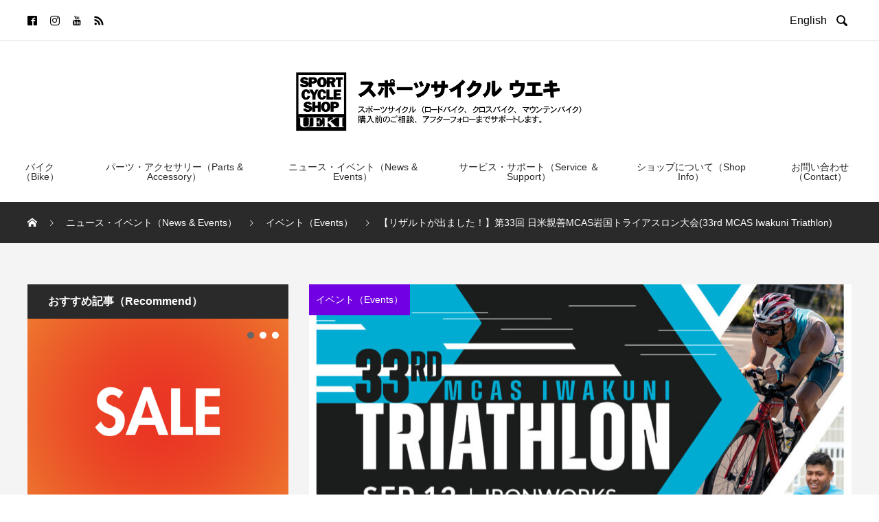

--- FILE ---
content_type: text/html; charset=UTF-8
request_url: https://bikeueki.com/news_event/etc_event/%E7%AC%AC33%E5%9B%9E-%E6%97%A5%E7%B1%B3%E8%A6%AA%E5%96%84mcas%E5%B2%A9%E5%9B%BD%E3%83%88%E3%83%A9%E3%82%A4%E3%82%A2%E3%82%B9%E3%83%AD%E3%83%B3%E5%A4%A7%E4%BC%9A33rd-mcas-iwakuni-triathlon%E3%83%AA-26623.html
body_size: 30511
content:

<!DOCTYPE html>
<html lang="ja" prefix="og: http://ogp.me/ns#">
<head>
  <meta charset="UTF-8">
  <meta name="description" content="参加者のみなさん、スタッフ、ボランティアのみなさん、お疲れさまでした！リザルトが公表されました！PDFファイルでご覧いただけます。">
  <meta name="viewport" content="width=device-width, initial-scale=1">
  <title>第33回 日米親善MCAS岩国トライアスロン大会(33rd MCAS Iwakuni Triathlon)リザルトが出ました！ &#8211; スポーツサイクル ウエキ｜ SPORT CYCLE UEKI</title>

	  <meta name='robots' content='max-image-preview:large' />
  <meta property="og:type" content="article">
  <meta property="og:url" content="https://bikeueki.com/news_event/etc_event/%E7%AC%AC33%E5%9B%9E-%E6%97%A5%E7%B1%B3%E8%A6%AA%E5%96%84mcas%E5%B2%A9%E5%9B%BD%E3%83%88%E3%83%A9%E3%82%A4%E3%82%A2%E3%82%B9%E3%83%AD%E3%83%B3%E5%A4%A7%E4%BC%9A33rd-mcas-iwakuni-triathlon%E3%83%AA-26623.html">
  <meta property="og:title" content="第33回 日米親善MCAS岩国トライアスロン大会(33rd MCAS Iwakuni Triathlon)リザルトが出ました！ &#8211; スポーツサイクル ウエキ｜ SPORT CYCLE UEKI">
  <meta property="og:description" content="参加者のみなさん、スタッフ、ボランティアのみなさん、お疲れさまでした！リザルトが公表されました！PDFファイルでご覧いただけます。">
  <meta property="og:site_name" content="スポーツサイクル ウエキ｜ SPORT CYCLE UEKI">
  <meta property="og:image" content="https://bikeueki.com/wp-content/uploads/2021/06/EMR-206668-Flyer_2000.jpg">
  <meta property="og:image:secure_url" content="https://bikeueki.com/wp-content/uploads/2021/06/EMR-206668-Flyer_2000.jpg">
  <meta property="og:image:width" content="1920">
  <meta property="og:image:height" content="861">
  <link rel='dns-prefetch' href='//s.w.org' />
<link rel="alternate" type="application/rss+xml" title="スポーツサイクル ウエキ｜ SPORT CYCLE UEKI &raquo; フィード" href="https://bikeueki.com/feed" />
<link rel="alternate" type="application/rss+xml" title="スポーツサイクル ウエキ｜ SPORT CYCLE UEKI &raquo; コメントフィード" href="https://bikeueki.com/comments/feed" />
<link rel="alternate" type="application/rss+xml" title="スポーツサイクル ウエキ｜ SPORT CYCLE UEKI &raquo; 【リザルトが出ました！】第33回 日米親善MCAS岩国トライアスロン大会(33rd MCAS Iwakuni Triathlon) のコメントのフィード" href="https://bikeueki.com/news_event/etc_event/%e7%ac%ac33%e5%9b%9e-%e6%97%a5%e7%b1%b3%e8%a6%aa%e5%96%84mcas%e5%b2%a9%e5%9b%bd%e3%83%88%e3%83%a9%e3%82%a4%e3%82%a2%e3%82%b9%e3%83%ad%e3%83%b3%e5%a4%a7%e4%bc%9a33rd-mcas-iwakuni-triathlon%e3%83%aa-26623.html/feed" />
		<script type="text/javascript">
			window._wpemojiSettings = {"baseUrl":"https:\/\/s.w.org\/images\/core\/emoji\/13.0.1\/72x72\/","ext":".png","svgUrl":"https:\/\/s.w.org\/images\/core\/emoji\/13.0.1\/svg\/","svgExt":".svg","source":{"concatemoji":"https:\/\/bikeueki.com\/wp-includes\/js\/wp-emoji-release.min.js?ver=5.7.2"}};
			!function(e,a,t){var n,r,o,i=a.createElement("canvas"),p=i.getContext&&i.getContext("2d");function s(e,t){var a=String.fromCharCode;p.clearRect(0,0,i.width,i.height),p.fillText(a.apply(this,e),0,0);e=i.toDataURL();return p.clearRect(0,0,i.width,i.height),p.fillText(a.apply(this,t),0,0),e===i.toDataURL()}function c(e){var t=a.createElement("script");t.src=e,t.defer=t.type="text/javascript",a.getElementsByTagName("head")[0].appendChild(t)}for(o=Array("flag","emoji"),t.supports={everything:!0,everythingExceptFlag:!0},r=0;r<o.length;r++)t.supports[o[r]]=function(e){if(!p||!p.fillText)return!1;switch(p.textBaseline="top",p.font="600 32px Arial",e){case"flag":return s([127987,65039,8205,9895,65039],[127987,65039,8203,9895,65039])?!1:!s([55356,56826,55356,56819],[55356,56826,8203,55356,56819])&&!s([55356,57332,56128,56423,56128,56418,56128,56421,56128,56430,56128,56423,56128,56447],[55356,57332,8203,56128,56423,8203,56128,56418,8203,56128,56421,8203,56128,56430,8203,56128,56423,8203,56128,56447]);case"emoji":return!s([55357,56424,8205,55356,57212],[55357,56424,8203,55356,57212])}return!1}(o[r]),t.supports.everything=t.supports.everything&&t.supports[o[r]],"flag"!==o[r]&&(t.supports.everythingExceptFlag=t.supports.everythingExceptFlag&&t.supports[o[r]]);t.supports.everythingExceptFlag=t.supports.everythingExceptFlag&&!t.supports.flag,t.DOMReady=!1,t.readyCallback=function(){t.DOMReady=!0},t.supports.everything||(n=function(){t.readyCallback()},a.addEventListener?(a.addEventListener("DOMContentLoaded",n,!1),e.addEventListener("load",n,!1)):(e.attachEvent("onload",n),a.attachEvent("onreadystatechange",function(){"complete"===a.readyState&&t.readyCallback()})),(n=t.source||{}).concatemoji?c(n.concatemoji):n.wpemoji&&n.twemoji&&(c(n.twemoji),c(n.wpemoji)))}(window,document,window._wpemojiSettings);
		</script>
		<style type="text/css">
img.wp-smiley,
img.emoji {
	display: inline !important;
	border: none !important;
	box-shadow: none !important;
	height: 1em !important;
	width: 1em !important;
	margin: 0 .07em !important;
	vertical-align: -0.1em !important;
	background: none !important;
	padding: 0 !important;
}
</style>
	<link rel='stylesheet' id='wp-block-library-css'  href='https://bikeueki.com/wp-includes/css/dist/block-library/style.min.css?ver=5.7.2' type='text/css' media='all' />
<link rel='stylesheet' id='jquery-ui-dialog-min-css-css'  href='https://bikeueki.com/wp-includes/css/jquery-ui-dialog.min.css?ver=5.7.2' type='text/css' media='all' />
<link rel='stylesheet' id='contact-form-7-css'  href='https://bikeueki.com/wp-content/plugins/contact-form-7/includes/css/styles.css?ver=5.5.6.1' type='text/css' media='all' />
<link rel='stylesheet' id='contact-form-7-confirm-plus-css'  href='https://bikeueki.com/wp-content/plugins/confirm-plus-contact-form-7/assets/css/styles.css?ver=1.0' type='text/css' media='all' />
<link rel='stylesheet' id='wp-lightbox-2.min.css-css'  href='https://bikeueki.com/wp-content/plugins/wp-lightbox-2/styles/lightbox.min.css?ver=1.3.4' type='text/css' media='all' />
<link rel='stylesheet' id='xo-event-calendar-css'  href='https://bikeueki.com/wp-content/plugins/xo-event-calendar/css/xo-event-calendar.css?ver=3.2.10' type='text/css' media='all' />
<link rel='stylesheet' id='xo-event-calendar-event-calendar-css'  href='https://bikeueki.com/wp-content/plugins/xo-event-calendar/build/event-calendar/style-index.css?ver=3.2.10' type='text/css' media='all' />
<link rel='stylesheet' id='rock-slick-css'  href='https://bikeueki.com/wp-content/themes/rock_tcd068/assets/css/slick.min.css?ver=1.3' type='text/css' media='all' />
<link rel='stylesheet' id='rock-slick-theme-css'  href='https://bikeueki.com/wp-content/themes/rock_tcd068/assets/css/slick-theme.min.css?ver=1.3' type='text/css' media='all' />
<link rel='stylesheet' id='rock-style-css'  href='https://bikeueki.com/wp-content/themes/rock_tcd068/style.css?ver=1.3' type='text/css' media='all' />
<script type='text/javascript' src='https://bikeueki.com/wp-includes/js/jquery/jquery.min.js?ver=3.5.1' id='jquery-core-js'></script>
<script type='text/javascript' src='https://bikeueki.com/wp-includes/js/jquery/jquery-migrate.min.js?ver=3.3.2' id='jquery-migrate-js'></script>
<link rel="https://api.w.org/" href="https://bikeueki.com/wp-json/" /><link rel="alternate" type="application/json" href="https://bikeueki.com/wp-json/wp/v2/posts/26623" /><link rel="canonical" href="https://bikeueki.com/news_event/etc_event/%e7%ac%ac33%e5%9b%9e-%e6%97%a5%e7%b1%b3%e8%a6%aa%e5%96%84mcas%e5%b2%a9%e5%9b%bd%e3%83%88%e3%83%a9%e3%82%a4%e3%82%a2%e3%82%b9%e3%83%ad%e3%83%b3%e5%a4%a7%e4%bc%9a33rd-mcas-iwakuni-triathlon%e3%83%aa-26623.html" />
<link rel='shortlink' href='https://bikeueki.com/?p=26623' />
<link rel="alternate" type="application/json+oembed" href="https://bikeueki.com/wp-json/oembed/1.0/embed?url=https%3A%2F%2Fbikeueki.com%2Fnews_event%2Fetc_event%2F%25e7%25ac%25ac33%25e5%259b%259e-%25e6%2597%25a5%25e7%25b1%25b3%25e8%25a6%25aa%25e5%2596%2584mcas%25e5%25b2%25a9%25e5%259b%25bd%25e3%2583%2588%25e3%2583%25a9%25e3%2582%25a4%25e3%2582%25a2%25e3%2582%25b9%25e3%2583%25ad%25e3%2583%25b3%25e5%25a4%25a7%25e4%25bc%259a33rd-mcas-iwakuni-triathlon%25e3%2583%25aa-26623.html" />
<link rel="alternate" type="text/xml+oembed" href="https://bikeueki.com/wp-json/oembed/1.0/embed?url=https%3A%2F%2Fbikeueki.com%2Fnews_event%2Fetc_event%2F%25e7%25ac%25ac33%25e5%259b%259e-%25e6%2597%25a5%25e7%25b1%25b3%25e8%25a6%25aa%25e5%2596%2584mcas%25e5%25b2%25a9%25e5%259b%25bd%25e3%2583%2588%25e3%2583%25a9%25e3%2582%25a4%25e3%2582%25a2%25e3%2582%25b9%25e3%2583%25ad%25e3%2583%25b3%25e5%25a4%25a7%25e4%25bc%259a33rd-mcas-iwakuni-triathlon%25e3%2583%25aa-26623.html&#038;format=xml" />
<link rel="shortcut icon" href="https://bikeueki.com/wp-content/uploads/2020/12/favicon.ico">
<style>
.c-comment__form-submit:hover,.c-pw__btn,.p-readmore__btn,.p-headline,.p-page-links a:hover span,.p-page-links > span,.p-pager span,.p-pagetop,.p-widget__title,.p-breadcrumb-wrapper,.p-btn a{background: #2a2a2a}.c-comment__form-submit:hover,.c-pw__btn,.p-readmore__btn:hover,.p-page-links a:hover span,.p-page-links > span,.p-pager a:hover,.p-pagetop:focus,.p-pagetop:hover,.p-btn a:hover{background: #666666}.p-entry__cat:hover{background: #666666!important}.p-article01__title a:hover,.p-article03 a:hover .p-article03__title,.p-article04__title a:hover,.p-article05__title a:hover,.p-article07__title a:hover,.p-article09__title a:hover,.p-article10 a:hover .p-article10__title,.p-list a:hover,.p-dropdown a:hover,.p-author-info__link:hover{color: #666666}.l-contents{background: #f4f4f4}.p-article01__excerpt,.p-article01__footer,.p-article03__meta,.p-article04__meta,.p-article05__sponsor,.p-article09__excerpt,.p-article09__view{color: #666666}.p-entry__body a{color: #666666}body{font-family: Arial, Verdana, "游ゴシック", YuGothic, "Hiragino Kaku Gothic ProN", Meiryo, sans-serif}.c-logo,.p-headline,.p-widget__title,.p-footer-widget__title,.p-article01__title,.p-article02__title,.p-article03__title,.p-article04__title,.p-article05__title,.p-article06__title,.p-article07__title,.p-entry__title,.p-image-slider__item-title,.p-modal-cta__catch,.p-page-header__title{font-family: Arial, Verdana, "游ゴシック", YuGothic, "Hiragino Kaku Gothic ProN", Meiryo, sans-serif}.p-hover-effect--type3{background: #ffffff}.p-hover-effect--type3:hover img{opacity: 0.5}.l-header{background: #ffffff}.l-header--fixed.is-active .l-header__nav{background: #ffffff}.p-global-nav > li > a,.p-menu-btn{color: #2a2a2a}.p-global-nav > li > a:hover{color: #666666}.p-global-nav .sub-menu a{background: #4a4a4a;color: #ffffff}.p-global-nav .sub-menu a:hover{background: #666666;color: #ffffff}.p-global-nav .menu-item-has-children > a > .p-global-nav__toggle::before{border-color: #2a2a2a}.p-megamenu01{background: #2a2a2a}.p-megamenu02{background: #4a4a4a;color: #ffffff}.p-megamenu02__cat-list a:hover{background: #666666;color: #ffffff}.p-image-slider__item{color: #ffffff}.p-image-slider__item-title{font-size: 27px}.p-footer-widgets{background: #ffffff;color: }.p-footer-widget__title{color: #000000}.p-copyright{background: #2a2a2a;color: #ffffff}.p-page-header__title{color: #ffffff;font-size: 46px}.p-page-header__sub{color: #ffffff}.p-page-header__img::before{background: rgba(0, 0, 0, 0.500000)}.p-pr{background: #000000;color: #ffffff;font-size: 12px}.p-entry__title{font-size: 32px}.p-entry__body{font-size: 16px}.p-cat--91{color: #dd3333}.p-cat--91::after{background: #dd3333}.p-cat--98{color: #0066bf}.p-cat--98::after{background: #0066bf}.p-cat--52{color: #0066bf}.p-cat--52::after{background: #0066bf}.p-cat--9{color: #dd3333}.p-cat--9::after{background: #dd3333}.p-cat--34{color: #dd3333}.p-cat--34::after{background: #dd3333}.p-cat--63{color: #dd3333}.p-cat--63::after{background: #dd3333}.p-cat--38{color: #dd3333}.p-cat--38::after{background: #dd3333}.p-cat--45{color: #7100e2}.p-cat--45::after{background: #7100e2}.p-cat--35{color: #dd3333}.p-cat--35::after{background: #dd3333}.p-cat--119{color: #7100e2}.p-cat--119::after{background: #7100e2}.p-cat--124{color: }.p-cat--124::after{background: }.p-cat--128{color: }.p-cat--128::after{background: }.p-cat--40{color: #dd3333}.p-cat--40::after{background: #dd3333}.p-cat--36{color: #dd3333}.p-cat--36::after{background: #dd3333}.p-cat--53{color: #59d600}.p-cat--53::after{background: #59d600}.p-cat--7{color: #dd3333}.p-cat--7::after{background: #dd3333}.p-cat--56{color: #dd3333}.p-cat--56::after{background: #dd3333}.p-cat--65{color: #dd3333}.p-cat--65::after{background: #dd3333}.p-cat--42{color: #dd3333}.p-cat--42::after{background: #dd3333}.p-cat--27{color: #dd3333}.p-cat--27::after{background: #dd3333}.p-cat--123{color: #dd3333}.p-cat--123::after{background: #dd3333}.p-cat--120{color: #0066bf}.p-cat--120::after{background: #0066bf}.p-cat--28{color: #dd8500}.p-cat--28::after{background: #dd8500}.p-cat--58{color: #dd3333}.p-cat--58::after{background: #dd3333}.p-cat--125{color: }.p-cat--125::after{background: }.p-cat--31{color: #dd3333}.p-cat--31::after{background: #dd3333}.p-cat--26{color: #dd3333}.p-cat--26::after{background: #dd3333}.p-cat--37{color: #dd3333}.p-cat--37::after{background: #dd3333}.p-cat--57{color: #dd3333}.p-cat--57::after{background: #dd3333}.p-cat--30{color: #dd3333}.p-cat--30::after{background: #dd3333}.p-cat--20{color: #0066bf}.p-cat--20::after{background: #0066bf}.p-cat--24{color: #dd3333}.p-cat--24::after{background: #dd3333}.p-cat--59{color: #dd3333}.p-cat--59::after{background: #dd3333}.p-cat--121{color: #dd8500}.p-cat--121::after{background: #dd8500}.p-cat--46{color: #dd8500}.p-cat--46::after{background: #dd8500}.p-cat--14{color: #dd3333}.p-cat--14::after{background: #dd3333}.p-cat--25{color: #dd3333}.p-cat--25::after{background: #dd3333}.p-cat--16{color: #dd3333}.p-cat--16::after{background: #dd3333}.p-cat--55{color: #dd8500}.p-cat--55::after{background: #dd8500}.p-cat--29{color: #dd8500}.p-cat--29::after{background: #dd8500}.p-cat--62{color: #dd3333}.p-cat--62::after{background: #dd3333}.p-cat--127{color: }.p-cat--127::after{background: }.p-cat--32{color: #dd3333}.p-cat--32::after{background: #dd3333}.p-cat--51{color: #dd3333}.p-cat--51::after{background: #dd3333}.p-cat--122{color: #dd3333}.p-cat--122::after{background: #dd3333}.p-cat--49{color: #dd3333}.p-cat--49::after{background: #dd3333}.p-cat--64{color: #dd3333}.p-cat--64::after{background: #dd3333}.p-cat--44{color: #dd3333}.p-cat--44::after{background: #dd3333}.p-cat--17{color: #dd3333}.p-cat--17::after{background: #dd3333}.p-cat--33{color: #dd3333}.p-cat--33::after{background: #dd3333}.p-cat--48{color: #dd3333}.p-cat--48::after{background: #dd3333}@media screen and (max-width: 1199px) {.l-header--fixed.is-active{background: #ffffff}.p-global-nav,.p-global-nav > li > a,.p-global-nav > li > a:hover{background: #2a2a2a;color: #ffffff}.p-global-nav .sub-menu a,.p-global-nav .sub-menu a:hover{background: #4a4a4a;color: #ffffff}.p-banners-list,.p-banners-list__item{border-color: #2a2a2a}.p-drawer{background: #333333}}@media screen and (max-width: 767px) {.p-page-header__title{font-size: 20px}.p-entry__title{font-size: 20px}.p-entry__body{font-size: 14px}}.c-load--type1 { border: 3px solid rgba(42, 42, 42, 0.2); border-top-color: #2a2a2a; }
</style>
<noscript><style>.lazyload[data-src]{display:none !important;}</style></noscript><style>.lazyload{background-image:none !important;}.lazyload:before{background-image:none !important;}</style><!-- Global site tag (gtag.js) - Google Analytics -->
<script async src="https://www.googletagmanager.com/gtag/js?id=UA-3221160-2"></script>
<script>
  window.dataLayer = window.dataLayer || [];
  function gtag(){dataLayer.push(arguments);}
  gtag('js', new Date());

  gtag('config', 'UA-3221160-2');
</script>
</head>
<body class="post-template-default single single-post postid-26623 single-format-standard">
<script data-cfasync="false" data-no-defer="1">var ewww_webp_supported=false;</script>

    <div id="site_loader_overlay">
  <div id="site_loader_animation" class="c-load--type1">
      </div>
</div>

  <header id="js-header" class="l-header l-header--fixed">

    <div class="l-header__upper">
      <div class="l-header__upper-inner l-inner">
  	    <ul class="p-social-nav">
                      <li class="p-social-nav__item p-social-nav__item--facebook">
              <a href="https://www.facebook.com/bikeueki" target="_blank"></a>
            </li>
          
          
                      <li class="p-social-nav__item p-social-nav__item--instagram">
            <a href="https://www.instagram.com/bikeueki/" target="_blank"></a>
            </li>
          
          
                      <li class="p-social-nav__item p-social-nav__item--youtube">
              <a href="https://www.youtube.com/channel/UC7ukhwKYaJ6cKGG9NvfsgZw" target="_blank"></a>
            </li>
          
          
                      <li class="p-social-nav__item p-social-nav__item--rss">
              <a href="https://bikeueki.com/feed" target="_blank"></a>
            </li>
            	    </ul>

        	<div>
		<a href="https://bikeueki-com.translate.goog/?_x_tr_sl=auto&_x_tr_tl=en&_x_tr_hl=ja&_x_tr_pto=wapp" target="_blank" rel="noopener">English&nbsp;&nbsp;</a>
		<button id="js-header__search" class="l-header__search">&#xe915;</button>
		<form id="js-header__form" role="search" method="get" class="l-header__form" action="https://bikeueki.com/" _lpchecked="1">
		<input id="js-header__input" class="l-header__input" type="text" value="" name="s" placeholder="SEARCH">
		</form>
	</div>
		        </div>
    </div><!-- /.l-header__upper -->

    <div class="l-header__lower">
      <div class="l-header__logo c-logo c-logo--retina">

      <a href="https://bikeueki.com/">
      <img src="[data-uri]" alt="スポーツサイクル ウエキ｜ SPORT CYCLE UEKI" data-src="https://bikeueki.com/wp-content/uploads/2021/02/logo_main_pc.png" decoding="async" class="lazyload"><noscript><img src="https://bikeueki.com/wp-content/uploads/2021/02/logo_main_pc.png" alt="スポーツサイクル ウエキ｜ SPORT CYCLE UEKI" data-eio="l"></noscript>
    </a>
  
</div>

      
<button id="js-menu-btn" class="p-menu-btn p-menu-btn--right c-menu-btn"></button>

<div id="js-drawer" class="p-drawer p-drawer--right">

  <form role="search" method="get" class="p-drawer__form" action="https://bikeueki.com/" _lpchecked="1">
	  <input class="p-drawer__input" type="text" value="" name="s">
	</form>

  <nav class="l-header__nav"><ul id="js-global-nav" class="p-global-nav"><li id="menu-item-20506" class="menu-item menu-item-type-taxonomy menu-item-object-category menu-item-has-children menu-item-20506"><a href="https://bikeueki.com/category/bike" data-megamenu="js-megamenu20506">バイク（Bike）<span class="p-global-nav__toggle"></span></a>
<ul class="sub-menu">
	<li id="menu-item-23060" class="menu-item menu-item-type-taxonomy menu-item-object-category menu-item-23060"><a href="https://bikeueki.com/category/bike/model/road_bike">ロードバイク（Road Bike）<span class="p-global-nav__toggle"></span></a></li>
	<li id="menu-item-23058" class="menu-item menu-item-type-taxonomy menu-item-object-category menu-item-23058"><a href="https://bikeueki.com/category/bike/model/cross_bike">クロスバイク（Cross Bike）<span class="p-global-nav__toggle"></span></a></li>
	<li id="menu-item-23059" class="menu-item menu-item-type-taxonomy menu-item-object-category menu-item-23059"><a href="https://bikeueki.com/category/bike/model/mountain_bike">マウンテンバイク（MTB）<span class="p-global-nav__toggle"></span></a></li>
	<li id="menu-item-24611" class="menu-item menu-item-type-taxonomy menu-item-object-category menu-item-24611"><a href="https://bikeueki.com/category/bike/model/e_bike">Eバイク（E-Bike）<span class="p-global-nav__toggle"></span></a></li>
	<li id="menu-item-23061" class="menu-item menu-item-type-taxonomy menu-item-object-category menu-item-23061"><a href="https://bikeueki.com/category/bike/model/mini_bike">小径車（Mini Velo）<span class="p-global-nav__toggle"></span></a></li>
	<li id="menu-item-23057" class="menu-item menu-item-type-taxonomy menu-item-object-category menu-item-23057"><a href="https://bikeueki.com/category/bike/model/lineup_other_bike">その他（LineUp Other）<span class="p-global-nav__toggle"></span></a></li>
	<li id="menu-item-23246" class="menu-item menu-item-type-post_type menu-item-object-page menu-item-23246"><a href="https://bikeueki.com/maker">メーカー（Maker）<span class="p-global-nav__toggle"></span></a></li>
	<li id="menu-item-20536" class="menu-item menu-item-type-taxonomy menu-item-object-category menu-item-20536"><a href="https://bikeueki.com/category/bike/test_bike">試乗車（Test Bike）<span class="p-global-nav__toggle"></span></a></li>
</ul>
</li>
<li id="menu-item-20507" class="menu-item menu-item-type-taxonomy menu-item-object-category menu-item-has-children menu-item-20507"><a href="https://bikeueki.com/category/accessory" data-megamenu="js-megamenu20507">パーツ・アクセサリー（Parts &amp; Accessory）<span class="p-global-nav__toggle"></span></a>
<ul class="sub-menu">
	<li id="menu-item-20540" class="menu-item menu-item-type-taxonomy menu-item-object-category menu-item-20540"><a href="https://bikeueki.com/category/accessory/shoes">シューズ（Shoes）<span class="p-global-nav__toggle"></span></a></li>
	<li id="menu-item-23235" class="menu-item menu-item-type-taxonomy menu-item-object-category menu-item-23235"><a href="https://bikeueki.com/category/accessory/helmet">ヘルメット（Helmets）<span class="p-global-nav__toggle"></span></a></li>
	<li id="menu-item-20542" class="menu-item menu-item-type-taxonomy menu-item-object-category menu-item-20542"><a href="https://bikeueki.com/category/accessory/wheel">ホイール（Wheel）<span class="p-global-nav__toggle"></span></a></li>
	<li id="menu-item-37570" class="menu-item menu-item-type-taxonomy menu-item-object-category menu-item-37570"><a href="https://bikeueki.com/category/accessory/parts_other">パーツ・その他（Parts Etc）<span class="p-global-nav__toggle"></span></a></li>
</ul>
</li>
<li id="menu-item-20508" class="menu-item menu-item-type-taxonomy menu-item-object-category current-post-ancestor menu-item-has-children menu-item-20508"><a href="https://bikeueki.com/category/news_event" data-megamenu="js-megamenu20508">ニュース・イベント（News &amp; Events）<span class="p-global-nav__toggle"></span></a>
<ul class="sub-menu">
	<li id="menu-item-23069" class="menu-item menu-item-type-taxonomy menu-item-object-category menu-item-23069"><a href="https://bikeueki.com/category/news_event/shop_news">お知らせ（News）<span class="p-global-nav__toggle"></span></a></li>
	<li id="menu-item-23128" class="menu-item menu-item-type-taxonomy menu-item-object-category menu-item-23128"><a href="https://bikeueki.com/category/news_event/news_campaign">キャンペーン（Campaign）<span class="p-global-nav__toggle"></span></a></li>
	<li id="menu-item-37554" class="menu-item menu-item-type-taxonomy menu-item-object-category menu-item-37554"><a href="https://bikeueki.com/category/news_event/ueki_event">ウエキのイベント(UEKI Events)<span class="p-global-nav__toggle"></span></a></li>
	<li id="menu-item-23063" class="menu-item menu-item-type-taxonomy menu-item-object-category current-post-ancestor current-menu-parent current-post-parent menu-item-23063"><a href="https://bikeueki.com/category/news_event/etc_event">イベント（Events）<span class="p-global-nav__toggle"></span></a></li>
</ul>
</li>
<li id="menu-item-37569" class="menu-item menu-item-type-custom menu-item-object-custom menu-item-has-children menu-item-37569"><a>サービス・サポート（Service ＆ Support）<span class="p-global-nav__toggle"></span></a>
<ul class="sub-menu">
	<li id="menu-item-23370" class="menu-item menu-item-type-post_type menu-item-object-page menu-item-23370"><a href="https://bikeueki.com/strength">納車までの流れ（Pickup）<span class="p-global-nav__toggle"></span></a></li>
	<li id="menu-item-41247" class="menu-item menu-item-type-post_type menu-item-object-page menu-item-41247"><a href="https://bikeueki.com/follow-up">お買い上げの皆さまへ（Follow-up）<span class="p-global-nav__toggle"></span></a></li>
	<li id="menu-item-27410" class="menu-item menu-item-type-taxonomy menu-item-object-category menu-item-27410"><a href="https://bikeueki.com/category/service_support/video">お役立ち動画（Video）<span class="p-global-nav__toggle"></span></a></li>
	<li id="menu-item-41248" class="menu-item menu-item-type-post_type menu-item-object-page menu-item-41248"><a href="https://bikeueki.com/replacement">買替サポートサービス（Replacement）<span class="p-global-nav__toggle"></span></a></li>
</ul>
</li>
<li id="menu-item-20512" class="menu-item menu-item-type-custom menu-item-object-custom menu-item-has-children menu-item-20512"><a>ショップについて（Shop Info）<span class="p-global-nav__toggle"></span></a>
<ul class="sub-menu">
	<li id="menu-item-37568" class="menu-item menu-item-type-post_type menu-item-object-page menu-item-37568"><a href="https://bikeueki.com/shopinfo">ショップについて（Shop Info）<span class="p-global-nav__toggle"></span></a></li>
	<li id="menu-item-23301" class="menu-item menu-item-type-post_type menu-item-object-page menu-item-23301"><a href="https://bikeueki.com/access">アクセスマップ（Access Map）<span class="p-global-nav__toggle"></span></a></li>
	<li id="menu-item-23478" class="menu-item menu-item-type-post_type menu-item-object-page menu-item-23478"><a href="https://bikeueki.com/shop_calendar">ショップカレンダー（Shop Calendar）<span class="p-global-nav__toggle"></span></a></li>
</ul>
</li>
<li id="menu-item-20505" class="menu-item menu-item-type-custom menu-item-object-custom menu-item-20505"><a href="/contact">お問い合わせ（Contact）<span class="p-global-nav__toggle"></span></a></li>
</ul></nav>
  <ul class="p-drawer__social-nav p-social-nav02">
          <li class="p-social-nav02__item p-social-nav02__item--facebook">
        <a href="https://www.facebook.com/bikeueki" target="_blank"></a>
      </li>
    
    
          <li class="p-social-nav02__item p-social-nav02__item--instagram">
        <a href="https://www.instagram.com/bikeueki/" target="_blank"></a>
      </li>
    
    
          <li class="p-social-nav02__item p-social-nav02__item--youtube">
        <a href="https://www.youtube.com/channel/UC7ukhwKYaJ6cKGG9NvfsgZw" target="_blank"></a>
      </li>
    
    
          <li class="p-social-nav02__item p-social-nav02__item--rss">
        <a href="https://bikeueki.com/feed" target="_blank"></a>
      </li>
      </ul>

      <ul class="p-drawer__banners p-banners-list">

              <li class="p-banners-list__item">
          <a href="/shop_calendar">
            <img width="969" height="169" src="[data-uri]" class="attachment-full size-full lazyload" alt=""   data-src="https://bikeueki.com/wp-content/uploads/2021/02/banner‗calendar‗sp.png" decoding="async" data-srcset="https://bikeueki.com/wp-content/uploads/2021/02/banner‗calendar‗sp.png 969w, https://bikeueki.com/wp-content/uploads/2021/02/banner‗calendar‗sp-300x52.png 300w, https://bikeueki.com/wp-content/uploads/2021/02/banner‗calendar‗sp-768x134.png 768w" data-sizes="auto" /><noscript><img width="969" height="169" src="https://bikeueki.com/wp-content/uploads/2021/02/banner‗calendar‗sp.png" class="attachment-full size-full" alt="" srcset="https://bikeueki.com/wp-content/uploads/2021/02/banner‗calendar‗sp.png 969w, https://bikeueki.com/wp-content/uploads/2021/02/banner‗calendar‗sp-300x52.png 300w, https://bikeueki.com/wp-content/uploads/2021/02/banner‗calendar‗sp-768x134.png 768w" sizes="(max-width: 969px) 100vw, 969px" data-eio="l" /></noscript>          </a>
        </li>
              <li class="p-banners-list__item">
          <a href="https://bikeueki-com.translate.goog/?_x_tr_sl=auto&#038;_x_tr_tl=en&#038;_x_tr_hl=ja&#038;_x_tr_pto=wapp" target="_blank">
            <img width="969" height="169" src="[data-uri]" class="attachment-full size-full lazyload" alt=""   data-src="https://bikeueki.com/wp-content/uploads/2021/02/banner‗english‗sp.png" decoding="async" data-srcset="https://bikeueki.com/wp-content/uploads/2021/02/banner‗english‗sp.png 969w, https://bikeueki.com/wp-content/uploads/2021/02/banner‗english‗sp-300x52.png 300w, https://bikeueki.com/wp-content/uploads/2021/02/banner‗english‗sp-768x134.png 768w" data-sizes="auto" /><noscript><img width="969" height="169" src="https://bikeueki.com/wp-content/uploads/2021/02/banner‗english‗sp.png" class="attachment-full size-full" alt="" srcset="https://bikeueki.com/wp-content/uploads/2021/02/banner‗english‗sp.png 969w, https://bikeueki.com/wp-content/uploads/2021/02/banner‗english‗sp-300x52.png 300w, https://bikeueki.com/wp-content/uploads/2021/02/banner‗english‗sp-768x134.png 768w" sizes="(max-width: 969px) 100vw, 969px" data-eio="l" /></noscript>          </a>
        </li>
      
    </ul>
  </div>
<div id="js-drawer-overlay" class="p-drawer-overlay"></div>

        <div id="js-megamenu20506" class="js-megamenu02 p-megamenu02 l-inner p-megamenu02--lg">
    <ul class="p-megamenu02__cat-list">

              <li class="p-megamenu02__cat-list-item is-active">
          <a href="https://bikeueki.com/category/bike/model/road_bike">ロードバイク（Road Bike）</a>

                      <ul class="p-megamenu02__blog-list p-post-list03">

                              <li class="p-post-list03__item p-article08">
                  <a href="https://bikeueki.com/bike/model/road_bike/cannondale-caad13-%e9%99%90%e5%ae%9a%e3%83%95%e3%83%ac%e3%83%bc%e3%83%a0%e5%85%a5%e8%8d%b7%e3%81%97%e3%81%be%e3%81%97%e3%81%9f%ef%bc%81-29149.html" class="p-hover-effect--type3">
                    <div class="p-article08__img">
                      <img width="500" height="500" src="[data-uri]" class="attachment-size7 size-size7 wp-post-image lazyload" alt="CANNONDALE_CAAD13_限定フレームセット"   data-src="https://bikeueki.com/wp-content/uploads/2022/03/CANNONDALE_CAAD13_限定フレームセット_top-500x500.jpg" decoding="async" data-srcset="https://bikeueki.com/wp-content/uploads/2022/03/CANNONDALE_CAAD13_限定フレームセット_top-500x500.jpg 500w, https://bikeueki.com/wp-content/uploads/2022/03/CANNONDALE_CAAD13_限定フレームセット_top-150x150.jpg 150w, https://bikeueki.com/wp-content/uploads/2022/03/CANNONDALE_CAAD13_限定フレームセット_top-300x300.jpg 300w, https://bikeueki.com/wp-content/uploads/2022/03/CANNONDALE_CAAD13_限定フレームセット_top-200x200.jpg 200w, https://bikeueki.com/wp-content/uploads/2022/03/CANNONDALE_CAAD13_限定フレームセット_top-360x360.jpg 360w, https://bikeueki.com/wp-content/uploads/2022/03/CANNONDALE_CAAD13_限定フレームセット_top-760x760.jpg 760w, https://bikeueki.com/wp-content/uploads/2022/03/CANNONDALE_CAAD13_限定フレームセット_top-130x130.jpg 130w" data-sizes="auto" /><noscript><img width="500" height="500" src="https://bikeueki.com/wp-content/uploads/2022/03/CANNONDALE_CAAD13_限定フレームセット_top-500x500.jpg" class="attachment-size7 size-size7 wp-post-image" alt="CANNONDALE_CAAD13_限定フレームセット" srcset="https://bikeueki.com/wp-content/uploads/2022/03/CANNONDALE_CAAD13_限定フレームセット_top-500x500.jpg 500w, https://bikeueki.com/wp-content/uploads/2022/03/CANNONDALE_CAAD13_限定フレームセット_top-150x150.jpg 150w, https://bikeueki.com/wp-content/uploads/2022/03/CANNONDALE_CAAD13_限定フレームセット_top-300x300.jpg 300w, https://bikeueki.com/wp-content/uploads/2022/03/CANNONDALE_CAAD13_限定フレームセット_top-200x200.jpg 200w, https://bikeueki.com/wp-content/uploads/2022/03/CANNONDALE_CAAD13_限定フレームセット_top-360x360.jpg 360w, https://bikeueki.com/wp-content/uploads/2022/03/CANNONDALE_CAAD13_限定フレームセット_top-760x760.jpg 760w, https://bikeueki.com/wp-content/uploads/2022/03/CANNONDALE_CAAD13_限定フレームセット_top-130x130.jpg 130w" sizes="(max-width: 500px) 100vw, 500px" data-eio="l" /></noscript>                    </div>
                    <span class="p-article08__title">CANNONDALE CAAD13 限定フレーム入荷...</span>
                  </a>
                </li>
                              <li class="p-post-list03__item p-article08">
                  <a href="https://bikeueki.com/bike/model/road_bike/look-765-optimum-ultegra%e5%ae%8c%e6%88%90%e8%bb%8a-11152.html" class="p-hover-effect--type3">
                    <div class="p-article08__img">
                      <img width="500" height="500" src="[data-uri]" class="attachment-size7 size-size7 wp-post-image lazyload" alt=""   data-src="https://bikeueki.com/wp-content/uploads/2018/02/LOOK_765-ULT_2018_04-1-500x500.jpg" decoding="async" data-srcset="https://bikeueki.com/wp-content/uploads/2018/02/LOOK_765-ULT_2018_04-1-500x500.jpg 500w, https://bikeueki.com/wp-content/uploads/2018/02/LOOK_765-ULT_2018_04-1-150x150.jpg 150w, https://bikeueki.com/wp-content/uploads/2018/02/LOOK_765-ULT_2018_04-1-300x300.jpg 300w, https://bikeueki.com/wp-content/uploads/2018/02/LOOK_765-ULT_2018_04-1-200x200.jpg 200w, https://bikeueki.com/wp-content/uploads/2018/02/LOOK_765-ULT_2018_04-1-360x360.jpg 360w, https://bikeueki.com/wp-content/uploads/2018/02/LOOK_765-ULT_2018_04-1-130x130.jpg 130w" data-sizes="auto" /><noscript><img width="500" height="500" src="https://bikeueki.com/wp-content/uploads/2018/02/LOOK_765-ULT_2018_04-1-500x500.jpg" class="attachment-size7 size-size7 wp-post-image" alt="" srcset="https://bikeueki.com/wp-content/uploads/2018/02/LOOK_765-ULT_2018_04-1-500x500.jpg 500w, https://bikeueki.com/wp-content/uploads/2018/02/LOOK_765-ULT_2018_04-1-150x150.jpg 150w, https://bikeueki.com/wp-content/uploads/2018/02/LOOK_765-ULT_2018_04-1-300x300.jpg 300w, https://bikeueki.com/wp-content/uploads/2018/02/LOOK_765-ULT_2018_04-1-200x200.jpg 200w, https://bikeueki.com/wp-content/uploads/2018/02/LOOK_765-ULT_2018_04-1-360x360.jpg 360w, https://bikeueki.com/wp-content/uploads/2018/02/LOOK_765-ULT_2018_04-1-130x130.jpg 130w" sizes="(max-width: 500px) 100vw, 500px" data-eio="l" /></noscript>                    </div>
                    <span class="p-article08__title">LOOK 765 OPTIMUM ULTEGRA完成...</span>
                  </a>
                </li>
                              <li class="p-post-list03__item p-article08">
                  <a href="https://bikeueki.com/bike/model/road_bike/trek%e3%80%8c%e8%b2%b7%e3%81%88%e3%82%8b%e4%be%a1%e6%a0%bc%e3%80%8d%e3%81%a7%e4%ba%ba%e6%b0%97%e3%83%a2%e3%83%87%e3%83%ab%e3%81%8c%e3%82%82%e3%81%a3%e3%81%a8%e8%ba%ab%e8%bf%91%e3%81%ab-43773.html" class="p-hover-effect--type3">
                    <div class="p-article08__img">
                      <img width="500" height="500" src="[data-uri]" class="attachment-size7 size-size7 wp-post-image lazyload" alt="TREK_250808_PriceList_top"   data-src="https://bikeueki.com/wp-content/uploads/2025/09/TREK_250808_PriceList_top-500x500.jpg" decoding="async" data-srcset="https://bikeueki.com/wp-content/uploads/2025/09/TREK_250808_PriceList_top-500x500.jpg 500w, https://bikeueki.com/wp-content/uploads/2025/09/TREK_250808_PriceList_top-150x150.jpg 150w, https://bikeueki.com/wp-content/uploads/2025/09/TREK_250808_PriceList_top-300x300.jpg 300w, https://bikeueki.com/wp-content/uploads/2025/09/TREK_250808_PriceList_top-200x200.jpg 200w, https://bikeueki.com/wp-content/uploads/2025/09/TREK_250808_PriceList_top-360x360.jpg 360w, https://bikeueki.com/wp-content/uploads/2025/09/TREK_250808_PriceList_top-760x760.jpg 760w, https://bikeueki.com/wp-content/uploads/2025/09/TREK_250808_PriceList_top-130x130.jpg 130w" data-sizes="auto" /><noscript><img width="500" height="500" src="https://bikeueki.com/wp-content/uploads/2025/09/TREK_250808_PriceList_top-500x500.jpg" class="attachment-size7 size-size7 wp-post-image" alt="TREK_250808_PriceList_top" srcset="https://bikeueki.com/wp-content/uploads/2025/09/TREK_250808_PriceList_top-500x500.jpg 500w, https://bikeueki.com/wp-content/uploads/2025/09/TREK_250808_PriceList_top-150x150.jpg 150w, https://bikeueki.com/wp-content/uploads/2025/09/TREK_250808_PriceList_top-300x300.jpg 300w, https://bikeueki.com/wp-content/uploads/2025/09/TREK_250808_PriceList_top-200x200.jpg 200w, https://bikeueki.com/wp-content/uploads/2025/09/TREK_250808_PriceList_top-360x360.jpg 360w, https://bikeueki.com/wp-content/uploads/2025/09/TREK_250808_PriceList_top-760x760.jpg 760w, https://bikeueki.com/wp-content/uploads/2025/09/TREK_250808_PriceList_top-130x130.jpg 130w" sizes="(max-width: 500px) 100vw, 500px" data-eio="l" /></noscript>                    </div>
                    <span class="p-article08__title">TREK「買える価格」で人気モデルがもっと身近に</span>
                  </a>
                </li>
                              <li class="p-post-list03__item p-article08">
                  <a href="https://bikeueki.com/bike/maker/bianchi/bianchi-via-nirone-7-sora-2020%e5%b9%b4%e3%83%a2%e3%83%87%e3%83%ab-16760.html" class="p-hover-effect--type3">
                    <div class="p-article08__img">
                      <img width="500" height="500" src="[data-uri]" class="attachment-size7 size-size7 wp-post-image lazyload" alt=""   data-src="https://bikeueki.com/wp-content/uploads/2020/03/Bianchi_VIA_NIRONE7_SORA_CEWH_2020_03-1-500x500.jpg" decoding="async" data-srcset="https://bikeueki.com/wp-content/uploads/2020/03/Bianchi_VIA_NIRONE7_SORA_CEWH_2020_03-1-500x500.jpg 500w, https://bikeueki.com/wp-content/uploads/2020/03/Bianchi_VIA_NIRONE7_SORA_CEWH_2020_03-1-150x150.jpg 150w, https://bikeueki.com/wp-content/uploads/2020/03/Bianchi_VIA_NIRONE7_SORA_CEWH_2020_03-1-300x300.jpg 300w, https://bikeueki.com/wp-content/uploads/2020/03/Bianchi_VIA_NIRONE7_SORA_CEWH_2020_03-1-200x200.jpg 200w, https://bikeueki.com/wp-content/uploads/2020/03/Bianchi_VIA_NIRONE7_SORA_CEWH_2020_03-1-360x360.jpg 360w, https://bikeueki.com/wp-content/uploads/2020/03/Bianchi_VIA_NIRONE7_SORA_CEWH_2020_03-1-130x130.jpg 130w" data-sizes="auto" /><noscript><img width="500" height="500" src="https://bikeueki.com/wp-content/uploads/2020/03/Bianchi_VIA_NIRONE7_SORA_CEWH_2020_03-1-500x500.jpg" class="attachment-size7 size-size7 wp-post-image" alt="" srcset="https://bikeueki.com/wp-content/uploads/2020/03/Bianchi_VIA_NIRONE7_SORA_CEWH_2020_03-1-500x500.jpg 500w, https://bikeueki.com/wp-content/uploads/2020/03/Bianchi_VIA_NIRONE7_SORA_CEWH_2020_03-1-150x150.jpg 150w, https://bikeueki.com/wp-content/uploads/2020/03/Bianchi_VIA_NIRONE7_SORA_CEWH_2020_03-1-300x300.jpg 300w, https://bikeueki.com/wp-content/uploads/2020/03/Bianchi_VIA_NIRONE7_SORA_CEWH_2020_03-1-200x200.jpg 200w, https://bikeueki.com/wp-content/uploads/2020/03/Bianchi_VIA_NIRONE7_SORA_CEWH_2020_03-1-360x360.jpg 360w, https://bikeueki.com/wp-content/uploads/2020/03/Bianchi_VIA_NIRONE7_SORA_CEWH_2020_03-1-130x130.jpg 130w" sizes="(max-width: 500px) 100vw, 500px" data-eio="l" /></noscript>                    </div>
                    <span class="p-article08__title">Bianchi VIA NIRONE 7 SORA ...</span>
                  </a>
                </li>
                              <li class="p-post-list03__item p-article08">
                  <a href="https://bikeueki.com/bike/maker/bianchi/bianchi-%e3%82%b9%e3%83%9a%e3%82%b7%e3%83%a3%e3%83%aa%e3%83%83%e3%82%b7%e3%83%9e-pro-comp%e3%81%ae%e9%ad%85%e5%8a%9b-42493.html" class="p-hover-effect--type3">
                    <div class="p-article08__img">
                      <img width="500" height="500" src="[data-uri]" class="attachment-size7 size-size7 wp-post-image lazyload" alt="Bianchi_SPECIALISSIMA PRO"   data-src="https://bikeueki.com/wp-content/uploads/2025/05/Bianchi_SPECIALISSIMA-PRO_top-500x500.jpg" decoding="async" data-srcset="https://bikeueki.com/wp-content/uploads/2025/05/Bianchi_SPECIALISSIMA-PRO_top-500x500.jpg 500w, https://bikeueki.com/wp-content/uploads/2025/05/Bianchi_SPECIALISSIMA-PRO_top-150x150.jpg 150w, https://bikeueki.com/wp-content/uploads/2025/05/Bianchi_SPECIALISSIMA-PRO_top-300x300.jpg 300w, https://bikeueki.com/wp-content/uploads/2025/05/Bianchi_SPECIALISSIMA-PRO_top-200x200.jpg 200w, https://bikeueki.com/wp-content/uploads/2025/05/Bianchi_SPECIALISSIMA-PRO_top-360x360.jpg 360w, https://bikeueki.com/wp-content/uploads/2025/05/Bianchi_SPECIALISSIMA-PRO_top-760x760.jpg 760w, https://bikeueki.com/wp-content/uploads/2025/05/Bianchi_SPECIALISSIMA-PRO_top-130x130.jpg 130w" data-sizes="auto" /><noscript><img width="500" height="500" src="https://bikeueki.com/wp-content/uploads/2025/05/Bianchi_SPECIALISSIMA-PRO_top-500x500.jpg" class="attachment-size7 size-size7 wp-post-image" alt="Bianchi_SPECIALISSIMA PRO" srcset="https://bikeueki.com/wp-content/uploads/2025/05/Bianchi_SPECIALISSIMA-PRO_top-500x500.jpg 500w, https://bikeueki.com/wp-content/uploads/2025/05/Bianchi_SPECIALISSIMA-PRO_top-150x150.jpg 150w, https://bikeueki.com/wp-content/uploads/2025/05/Bianchi_SPECIALISSIMA-PRO_top-300x300.jpg 300w, https://bikeueki.com/wp-content/uploads/2025/05/Bianchi_SPECIALISSIMA-PRO_top-200x200.jpg 200w, https://bikeueki.com/wp-content/uploads/2025/05/Bianchi_SPECIALISSIMA-PRO_top-360x360.jpg 360w, https://bikeueki.com/wp-content/uploads/2025/05/Bianchi_SPECIALISSIMA-PRO_top-760x760.jpg 760w, https://bikeueki.com/wp-content/uploads/2025/05/Bianchi_SPECIALISSIMA-PRO_top-130x130.jpg 130w" sizes="(max-width: 500px) 100vw, 500px" data-eio="l" /></noscript>                    </div>
                    <span class="p-article08__title">Bianchi スペシャリッシマ Pro &amp;...</span>
                  </a>
                </li>
                              <li class="p-post-list03__item p-article08">
                  <a href="https://bikeueki.com/bike/model/road_bike/trek-%e6%96%b0%e8%89%b2%e7%99%bb%e5%a0%b4%ef%bc%81domane-sl-6-fuel-ex-5-40736.html" class="p-hover-effect--type3">
                    <div class="p-article08__img">
                      <img width="500" height="500" src="[data-uri]" class="attachment-size7 size-size7 wp-post-image lazyload" alt="TREK_Domane_SL6_Gen4_LunarSilver_top"   data-src="https://bikeueki.com/wp-content/uploads/2024/11/TREK_Domane_SL6_Gen4_LunarSilver_top-500x500.jpg" decoding="async" data-srcset="https://bikeueki.com/wp-content/uploads/2024/11/TREK_Domane_SL6_Gen4_LunarSilver_top-500x500.jpg 500w, https://bikeueki.com/wp-content/uploads/2024/11/TREK_Domane_SL6_Gen4_LunarSilver_top-150x150.jpg 150w, https://bikeueki.com/wp-content/uploads/2024/11/TREK_Domane_SL6_Gen4_LunarSilver_top-300x300.jpg 300w, https://bikeueki.com/wp-content/uploads/2024/11/TREK_Domane_SL6_Gen4_LunarSilver_top-200x200.jpg 200w, https://bikeueki.com/wp-content/uploads/2024/11/TREK_Domane_SL6_Gen4_LunarSilver_top-360x360.jpg 360w, https://bikeueki.com/wp-content/uploads/2024/11/TREK_Domane_SL6_Gen4_LunarSilver_top-760x760.jpg 760w, https://bikeueki.com/wp-content/uploads/2024/11/TREK_Domane_SL6_Gen4_LunarSilver_top-130x130.jpg 130w" data-sizes="auto" /><noscript><img width="500" height="500" src="https://bikeueki.com/wp-content/uploads/2024/11/TREK_Domane_SL6_Gen4_LunarSilver_top-500x500.jpg" class="attachment-size7 size-size7 wp-post-image" alt="TREK_Domane_SL6_Gen4_LunarSilver_top" srcset="https://bikeueki.com/wp-content/uploads/2024/11/TREK_Domane_SL6_Gen4_LunarSilver_top-500x500.jpg 500w, https://bikeueki.com/wp-content/uploads/2024/11/TREK_Domane_SL6_Gen4_LunarSilver_top-150x150.jpg 150w, https://bikeueki.com/wp-content/uploads/2024/11/TREK_Domane_SL6_Gen4_LunarSilver_top-300x300.jpg 300w, https://bikeueki.com/wp-content/uploads/2024/11/TREK_Domane_SL6_Gen4_LunarSilver_top-200x200.jpg 200w, https://bikeueki.com/wp-content/uploads/2024/11/TREK_Domane_SL6_Gen4_LunarSilver_top-360x360.jpg 360w, https://bikeueki.com/wp-content/uploads/2024/11/TREK_Domane_SL6_Gen4_LunarSilver_top-760x760.jpg 760w, https://bikeueki.com/wp-content/uploads/2024/11/TREK_Domane_SL6_Gen4_LunarSilver_top-130x130.jpg 130w" sizes="(max-width: 500px) 100vw, 500px" data-eio="l" /></noscript>                    </div>
                    <span class="p-article08__title">TREK 新色登場！Domane SL 6, Fue...</span>
                  </a>
                </li>
                              <li class="p-post-list03__item p-article08">
                  <a href="https://bikeueki.com/bike/model/road_bike/giant-tcx-advanced-pro-1-%e3%82%92%e7%b5%84%e3%81%bf%e3%81%be%e3%81%97%e3%81%9f%ef%bc%81-41108.html" class="p-hover-effect--type3">
                    <div class="p-article08__img">
                      <img width="500" height="500" src="[data-uri]" class="attachment-size7 size-size7 wp-post-image lazyload" alt="GIANT_TCX_Advanced_Pro_1_シェルホワイト"   data-src="https://bikeueki.com/wp-content/uploads/2024/12/GIANT_TCX_Advanced_Pro_1_シェルホワイト_top-500x500.jpg" decoding="async" data-srcset="https://bikeueki.com/wp-content/uploads/2024/12/GIANT_TCX_Advanced_Pro_1_シェルホワイト_top-500x500.jpg 500w, https://bikeueki.com/wp-content/uploads/2024/12/GIANT_TCX_Advanced_Pro_1_シェルホワイト_top-150x150.jpg 150w, https://bikeueki.com/wp-content/uploads/2024/12/GIANT_TCX_Advanced_Pro_1_シェルホワイト_top-300x300.jpg 300w, https://bikeueki.com/wp-content/uploads/2024/12/GIANT_TCX_Advanced_Pro_1_シェルホワイト_top-200x200.jpg 200w, https://bikeueki.com/wp-content/uploads/2024/12/GIANT_TCX_Advanced_Pro_1_シェルホワイト_top-360x360.jpg 360w, https://bikeueki.com/wp-content/uploads/2024/12/GIANT_TCX_Advanced_Pro_1_シェルホワイト_top-760x760.jpg 760w, https://bikeueki.com/wp-content/uploads/2024/12/GIANT_TCX_Advanced_Pro_1_シェルホワイト_top-130x130.jpg 130w" data-sizes="auto" /><noscript><img width="500" height="500" src="https://bikeueki.com/wp-content/uploads/2024/12/GIANT_TCX_Advanced_Pro_1_シェルホワイト_top-500x500.jpg" class="attachment-size7 size-size7 wp-post-image" alt="GIANT_TCX_Advanced_Pro_1_シェルホワイト" srcset="https://bikeueki.com/wp-content/uploads/2024/12/GIANT_TCX_Advanced_Pro_1_シェルホワイト_top-500x500.jpg 500w, https://bikeueki.com/wp-content/uploads/2024/12/GIANT_TCX_Advanced_Pro_1_シェルホワイト_top-150x150.jpg 150w, https://bikeueki.com/wp-content/uploads/2024/12/GIANT_TCX_Advanced_Pro_1_シェルホワイト_top-300x300.jpg 300w, https://bikeueki.com/wp-content/uploads/2024/12/GIANT_TCX_Advanced_Pro_1_シェルホワイト_top-200x200.jpg 200w, https://bikeueki.com/wp-content/uploads/2024/12/GIANT_TCX_Advanced_Pro_1_シェルホワイト_top-360x360.jpg 360w, https://bikeueki.com/wp-content/uploads/2024/12/GIANT_TCX_Advanced_Pro_1_シェルホワイト_top-760x760.jpg 760w, https://bikeueki.com/wp-content/uploads/2024/12/GIANT_TCX_Advanced_Pro_1_シェルホワイト_top-130x130.jpg 130w" sizes="(max-width: 500px) 100vw, 500px" data-eio="l" /></noscript>                    </div>
                    <span class="p-article08__title">GIANT TCX Advanced Pro 1 を...</span>
                  </a>
                </li>
                              <li class="p-post-list03__item p-article08">
                  <a href="https://bikeueki.com/bike/model/road_bike/corratec-dolomiti-tiagra-2021%e5%b9%b4%e3%83%a2%e3%83%87%e3%83%ab-11%e9%80%9f%e4%bb%95%e6%a7%98-19178.html" class="p-hover-effect--type3">
                    <div class="p-article08__img">
                      <img width="500" height="500" src="[data-uri]" class="attachment-size7 size-size7 wp-post-image lazyload" alt=""   data-src="https://bikeueki.com/wp-content/uploads/2020/09/CORRATEC_-DOLOMITI-Tiagra11s_2021_01-1-500x500.jpg" decoding="async" data-srcset="https://bikeueki.com/wp-content/uploads/2020/09/CORRATEC_-DOLOMITI-Tiagra11s_2021_01-1-500x500.jpg 500w, https://bikeueki.com/wp-content/uploads/2020/09/CORRATEC_-DOLOMITI-Tiagra11s_2021_01-1-150x150.jpg 150w, https://bikeueki.com/wp-content/uploads/2020/09/CORRATEC_-DOLOMITI-Tiagra11s_2021_01-1-300x300.jpg 300w, https://bikeueki.com/wp-content/uploads/2020/09/CORRATEC_-DOLOMITI-Tiagra11s_2021_01-1-200x200.jpg 200w, https://bikeueki.com/wp-content/uploads/2020/09/CORRATEC_-DOLOMITI-Tiagra11s_2021_01-1-360x360.jpg 360w, https://bikeueki.com/wp-content/uploads/2020/09/CORRATEC_-DOLOMITI-Tiagra11s_2021_01-1-130x130.jpg 130w" data-sizes="auto" /><noscript><img width="500" height="500" src="https://bikeueki.com/wp-content/uploads/2020/09/CORRATEC_-DOLOMITI-Tiagra11s_2021_01-1-500x500.jpg" class="attachment-size7 size-size7 wp-post-image" alt="" srcset="https://bikeueki.com/wp-content/uploads/2020/09/CORRATEC_-DOLOMITI-Tiagra11s_2021_01-1-500x500.jpg 500w, https://bikeueki.com/wp-content/uploads/2020/09/CORRATEC_-DOLOMITI-Tiagra11s_2021_01-1-150x150.jpg 150w, https://bikeueki.com/wp-content/uploads/2020/09/CORRATEC_-DOLOMITI-Tiagra11s_2021_01-1-300x300.jpg 300w, https://bikeueki.com/wp-content/uploads/2020/09/CORRATEC_-DOLOMITI-Tiagra11s_2021_01-1-200x200.jpg 200w, https://bikeueki.com/wp-content/uploads/2020/09/CORRATEC_-DOLOMITI-Tiagra11s_2021_01-1-360x360.jpg 360w, https://bikeueki.com/wp-content/uploads/2020/09/CORRATEC_-DOLOMITI-Tiagra11s_2021_01-1-130x130.jpg 130w" sizes="(max-width: 500px) 100vw, 500px" data-eio="l" /></noscript>                    </div>
                    <span class="p-article08__title">CORRATEC DOLOMITI TIAGRA 2...</span>
                  </a>
                </li>
              
            </ul>
          
        </li>
              <li class="p-megamenu02__cat-list-item">
          <a href="https://bikeueki.com/category/bike/model/cross_bike">クロスバイク（Cross Bike）</a>

                      <ul class="p-megamenu02__blog-list p-post-list03">

                              <li class="p-post-list03__item p-article08">
                  <a href="https://bikeueki.com/bike/model/cross_bike/araya-muddy-fox-cx-2019%e5%b9%b4%e3%83%a2%e3%83%87%e3%83%ab-14417.html" class="p-hover-effect--type3">
                    <div class="p-article08__img">
                      <img width="500" height="500" src="[data-uri]" class="attachment-size7 size-size7 wp-post-image lazyload" alt=""   data-src="https://bikeueki.com/wp-content/uploads/2019/07/ARAYA_CX_2019_05-1-500x500.jpg" decoding="async" data-srcset="https://bikeueki.com/wp-content/uploads/2019/07/ARAYA_CX_2019_05-1-500x500.jpg 500w, https://bikeueki.com/wp-content/uploads/2019/07/ARAYA_CX_2019_05-1-150x150.jpg 150w, https://bikeueki.com/wp-content/uploads/2019/07/ARAYA_CX_2019_05-1-300x300.jpg 300w, https://bikeueki.com/wp-content/uploads/2019/07/ARAYA_CX_2019_05-1-200x200.jpg 200w, https://bikeueki.com/wp-content/uploads/2019/07/ARAYA_CX_2019_05-1-360x360.jpg 360w, https://bikeueki.com/wp-content/uploads/2019/07/ARAYA_CX_2019_05-1-130x130.jpg 130w" data-sizes="auto" /><noscript><img width="500" height="500" src="https://bikeueki.com/wp-content/uploads/2019/07/ARAYA_CX_2019_05-1-500x500.jpg" class="attachment-size7 size-size7 wp-post-image" alt="" srcset="https://bikeueki.com/wp-content/uploads/2019/07/ARAYA_CX_2019_05-1-500x500.jpg 500w, https://bikeueki.com/wp-content/uploads/2019/07/ARAYA_CX_2019_05-1-150x150.jpg 150w, https://bikeueki.com/wp-content/uploads/2019/07/ARAYA_CX_2019_05-1-300x300.jpg 300w, https://bikeueki.com/wp-content/uploads/2019/07/ARAYA_CX_2019_05-1-200x200.jpg 200w, https://bikeueki.com/wp-content/uploads/2019/07/ARAYA_CX_2019_05-1-360x360.jpg 360w, https://bikeueki.com/wp-content/uploads/2019/07/ARAYA_CX_2019_05-1-130x130.jpg 130w" sizes="(max-width: 500px) 100vw, 500px" data-eio="l" /></noscript>                    </div>
                    <span class="p-article08__title">ARAYA Muddy Fox CX 2019年モデ...</span>
                  </a>
                </li>
                              <li class="p-post-list03__item p-article08">
                  <a href="https://bikeueki.com/bike/model/cross_bike/cannondale-bad-boy-3-%e3%82%92%e3%81%94%e6%b3%a8%e6%96%87%e3%81%84%e3%81%9f%e3%81%a0%e3%81%8d%e3%81%be%e3%81%97%e3%81%9f%ef%bc%81-39109.html" class="p-hover-effect--type3">
                    <div class="p-article08__img">
                      <img width="500" height="500" src="[data-uri]" class="attachment-size7 size-size7 wp-post-image lazyload" alt="CANNONDALE_Bad_Boy_3_BBQ_Black"   data-src="https://bikeueki.com/wp-content/uploads/2024/07/CANNONDALE_Bad_Boy_3_BBQ_Black_top-500x500.jpg" decoding="async" data-srcset="https://bikeueki.com/wp-content/uploads/2024/07/CANNONDALE_Bad_Boy_3_BBQ_Black_top-500x500.jpg 500w, https://bikeueki.com/wp-content/uploads/2024/07/CANNONDALE_Bad_Boy_3_BBQ_Black_top-150x150.jpg 150w, https://bikeueki.com/wp-content/uploads/2024/07/CANNONDALE_Bad_Boy_3_BBQ_Black_top-300x300.jpg 300w, https://bikeueki.com/wp-content/uploads/2024/07/CANNONDALE_Bad_Boy_3_BBQ_Black_top-200x200.jpg 200w, https://bikeueki.com/wp-content/uploads/2024/07/CANNONDALE_Bad_Boy_3_BBQ_Black_top-360x360.jpg 360w, https://bikeueki.com/wp-content/uploads/2024/07/CANNONDALE_Bad_Boy_3_BBQ_Black_top-760x760.jpg 760w, https://bikeueki.com/wp-content/uploads/2024/07/CANNONDALE_Bad_Boy_3_BBQ_Black_top-130x130.jpg 130w" data-sizes="auto" /><noscript><img width="500" height="500" src="https://bikeueki.com/wp-content/uploads/2024/07/CANNONDALE_Bad_Boy_3_BBQ_Black_top-500x500.jpg" class="attachment-size7 size-size7 wp-post-image" alt="CANNONDALE_Bad_Boy_3_BBQ_Black" srcset="https://bikeueki.com/wp-content/uploads/2024/07/CANNONDALE_Bad_Boy_3_BBQ_Black_top-500x500.jpg 500w, https://bikeueki.com/wp-content/uploads/2024/07/CANNONDALE_Bad_Boy_3_BBQ_Black_top-150x150.jpg 150w, https://bikeueki.com/wp-content/uploads/2024/07/CANNONDALE_Bad_Boy_3_BBQ_Black_top-300x300.jpg 300w, https://bikeueki.com/wp-content/uploads/2024/07/CANNONDALE_Bad_Boy_3_BBQ_Black_top-200x200.jpg 200w, https://bikeueki.com/wp-content/uploads/2024/07/CANNONDALE_Bad_Boy_3_BBQ_Black_top-360x360.jpg 360w, https://bikeueki.com/wp-content/uploads/2024/07/CANNONDALE_Bad_Boy_3_BBQ_Black_top-760x760.jpg 760w, https://bikeueki.com/wp-content/uploads/2024/07/CANNONDALE_Bad_Boy_3_BBQ_Black_top-130x130.jpg 130w" sizes="(max-width: 500px) 100vw, 500px" data-eio="l" /></noscript>                    </div>
                    <span class="p-article08__title">CANNONDALE Bad Boy 3 をご注文い...</span>
                  </a>
                </li>
                              <li class="p-post-list03__item p-article08">
                  <a href="https://bikeueki.com/bike/model/cross_bike/cannondale-quick-ltd-black-cherry%e3%82%ab%e3%83%a9%e3%83%bc%e5%85%a5%e8%8d%b7%e3%81%97%e3%81%be%e3%81%97%e3%81%9f%ef%bc%81-32048.html" class="p-hover-effect--type3">
                    <div class="p-article08__img">
                      <img width="500" height="500" src="[data-uri]" class="attachment-size7 size-size7 wp-post-image lazyload" alt="CANNONDALE_QUICK_LTD_2022"   data-src="https://bikeueki.com/wp-content/uploads/2023/04/CANNONDALE_QUICK_LTD_2022_top03-500x500.jpg" decoding="async" data-srcset="https://bikeueki.com/wp-content/uploads/2023/04/CANNONDALE_QUICK_LTD_2022_top03-500x500.jpg 500w, https://bikeueki.com/wp-content/uploads/2023/04/CANNONDALE_QUICK_LTD_2022_top03-150x150.jpg 150w, https://bikeueki.com/wp-content/uploads/2023/04/CANNONDALE_QUICK_LTD_2022_top03-300x300.jpg 300w, https://bikeueki.com/wp-content/uploads/2023/04/CANNONDALE_QUICK_LTD_2022_top03-200x200.jpg 200w, https://bikeueki.com/wp-content/uploads/2023/04/CANNONDALE_QUICK_LTD_2022_top03-360x360.jpg 360w, https://bikeueki.com/wp-content/uploads/2023/04/CANNONDALE_QUICK_LTD_2022_top03-760x760.jpg 760w, https://bikeueki.com/wp-content/uploads/2023/04/CANNONDALE_QUICK_LTD_2022_top03-130x130.jpg 130w" data-sizes="auto" /><noscript><img width="500" height="500" src="https://bikeueki.com/wp-content/uploads/2023/04/CANNONDALE_QUICK_LTD_2022_top03-500x500.jpg" class="attachment-size7 size-size7 wp-post-image" alt="CANNONDALE_QUICK_LTD_2022" srcset="https://bikeueki.com/wp-content/uploads/2023/04/CANNONDALE_QUICK_LTD_2022_top03-500x500.jpg 500w, https://bikeueki.com/wp-content/uploads/2023/04/CANNONDALE_QUICK_LTD_2022_top03-150x150.jpg 150w, https://bikeueki.com/wp-content/uploads/2023/04/CANNONDALE_QUICK_LTD_2022_top03-300x300.jpg 300w, https://bikeueki.com/wp-content/uploads/2023/04/CANNONDALE_QUICK_LTD_2022_top03-200x200.jpg 200w, https://bikeueki.com/wp-content/uploads/2023/04/CANNONDALE_QUICK_LTD_2022_top03-360x360.jpg 360w, https://bikeueki.com/wp-content/uploads/2023/04/CANNONDALE_QUICK_LTD_2022_top03-760x760.jpg 760w, https://bikeueki.com/wp-content/uploads/2023/04/CANNONDALE_QUICK_LTD_2022_top03-130x130.jpg 130w" sizes="(max-width: 500px) 100vw, 500px" data-eio="l" /></noscript>                    </div>
                    <span class="p-article08__title">CANNONDALE QUICK LTD Black...</span>
                  </a>
                </li>
                              <li class="p-post-list03__item p-article08">
                  <a href="https://bikeueki.com/bike/model/cross_bike/colnago-vorrei-sora-2020%e5%b9%b4%e3%83%a2%e3%83%87%e3%83%ab-15730.html" class="p-hover-effect--type3">
                    <div class="p-article08__img">
                      <img width="500" height="500" src="[data-uri]" class="attachment-size7 size-size7 wp-post-image lazyload" alt=""   data-src="https://bikeueki.com/wp-content/uploads/2019/12/COLNAGO_VORREI-SORA_2020_07-1-500x500.jpg" decoding="async" data-srcset="https://bikeueki.com/wp-content/uploads/2019/12/COLNAGO_VORREI-SORA_2020_07-1-500x500.jpg 500w, https://bikeueki.com/wp-content/uploads/2019/12/COLNAGO_VORREI-SORA_2020_07-1-150x150.jpg 150w, https://bikeueki.com/wp-content/uploads/2019/12/COLNAGO_VORREI-SORA_2020_07-1-300x300.jpg 300w, https://bikeueki.com/wp-content/uploads/2019/12/COLNAGO_VORREI-SORA_2020_07-1-200x200.jpg 200w, https://bikeueki.com/wp-content/uploads/2019/12/COLNAGO_VORREI-SORA_2020_07-1-360x360.jpg 360w, https://bikeueki.com/wp-content/uploads/2019/12/COLNAGO_VORREI-SORA_2020_07-1-130x130.jpg 130w" data-sizes="auto" /><noscript><img width="500" height="500" src="https://bikeueki.com/wp-content/uploads/2019/12/COLNAGO_VORREI-SORA_2020_07-1-500x500.jpg" class="attachment-size7 size-size7 wp-post-image" alt="" srcset="https://bikeueki.com/wp-content/uploads/2019/12/COLNAGO_VORREI-SORA_2020_07-1-500x500.jpg 500w, https://bikeueki.com/wp-content/uploads/2019/12/COLNAGO_VORREI-SORA_2020_07-1-150x150.jpg 150w, https://bikeueki.com/wp-content/uploads/2019/12/COLNAGO_VORREI-SORA_2020_07-1-300x300.jpg 300w, https://bikeueki.com/wp-content/uploads/2019/12/COLNAGO_VORREI-SORA_2020_07-1-200x200.jpg 200w, https://bikeueki.com/wp-content/uploads/2019/12/COLNAGO_VORREI-SORA_2020_07-1-360x360.jpg 360w, https://bikeueki.com/wp-content/uploads/2019/12/COLNAGO_VORREI-SORA_2020_07-1-130x130.jpg 130w" sizes="(max-width: 500px) 100vw, 500px" data-eio="l" /></noscript>                    </div>
                    <span class="p-article08__title">COLNAGO VORREI SORA 2020年モ...</span>
                  </a>
                </li>
                              <li class="p-post-list03__item p-article08">
                  <a href="https://bikeueki.com/bike/model/cross_bike/trek-%e3%82%af%e3%83%ad%e3%82%b9%e3%83%90%e3%82%a4%e3%82%af-fx-1-gen-4-era-white%e3%82%ab%e3%83%a9%e3%83%bc%e3%81%8c%e5%85%a5%e8%8d%b7%e3%81%97%e3%81%be%e3%81%97%e3%81%9f%ef%bc%81-43893.html" class="p-hover-effect--type3">
                    <div class="p-article08__img">
                      <img width="500" height="500" src="[data-uri]" class="attachment-size7 size-size7 wp-post-image lazyload" alt="TREK_FX1_2026_Era_White"   data-src="https://bikeueki.com/wp-content/uploads/2025/09/TREK_FX1_2026_Era_White_top-500x500.jpg" decoding="async" data-srcset="https://bikeueki.com/wp-content/uploads/2025/09/TREK_FX1_2026_Era_White_top-500x500.jpg 500w, https://bikeueki.com/wp-content/uploads/2025/09/TREK_FX1_2026_Era_White_top-150x150.jpg 150w, https://bikeueki.com/wp-content/uploads/2025/09/TREK_FX1_2026_Era_White_top-300x300.jpg 300w, https://bikeueki.com/wp-content/uploads/2025/09/TREK_FX1_2026_Era_White_top-200x200.jpg 200w, https://bikeueki.com/wp-content/uploads/2025/09/TREK_FX1_2026_Era_White_top-360x360.jpg 360w, https://bikeueki.com/wp-content/uploads/2025/09/TREK_FX1_2026_Era_White_top-760x760.jpg 760w, https://bikeueki.com/wp-content/uploads/2025/09/TREK_FX1_2026_Era_White_top-130x130.jpg 130w" data-sizes="auto" /><noscript><img width="500" height="500" src="https://bikeueki.com/wp-content/uploads/2025/09/TREK_FX1_2026_Era_White_top-500x500.jpg" class="attachment-size7 size-size7 wp-post-image" alt="TREK_FX1_2026_Era_White" srcset="https://bikeueki.com/wp-content/uploads/2025/09/TREK_FX1_2026_Era_White_top-500x500.jpg 500w, https://bikeueki.com/wp-content/uploads/2025/09/TREK_FX1_2026_Era_White_top-150x150.jpg 150w, https://bikeueki.com/wp-content/uploads/2025/09/TREK_FX1_2026_Era_White_top-300x300.jpg 300w, https://bikeueki.com/wp-content/uploads/2025/09/TREK_FX1_2026_Era_White_top-200x200.jpg 200w, https://bikeueki.com/wp-content/uploads/2025/09/TREK_FX1_2026_Era_White_top-360x360.jpg 360w, https://bikeueki.com/wp-content/uploads/2025/09/TREK_FX1_2026_Era_White_top-760x760.jpg 760w, https://bikeueki.com/wp-content/uploads/2025/09/TREK_FX1_2026_Era_White_top-130x130.jpg 130w" sizes="(max-width: 500px) 100vw, 500px" data-eio="l" /></noscript>                    </div>
                    <span class="p-article08__title">TREK クロスバイク FX 1 Gen 4 (Er...</span>
                  </a>
                </li>
                              <li class="p-post-list03__item p-article08">
                  <a href="https://bikeueki.com/bike/model/cross_bike/corratec-shape-sport-2020%e5%b9%b4%e3%83%a2%e3%83%87%e3%83%ab-17234.html" class="p-hover-effect--type3">
                    <div class="p-article08__img">
                      <img width="500" height="500" src="[data-uri]" class="attachment-size7 size-size7 wp-post-image lazyload" alt=""   data-src="https://bikeueki.com/wp-content/uploads/2020/04/CORRATEC_SHAPE_SPORT_2020_02-1-500x500.jpg" decoding="async" data-srcset="https://bikeueki.com/wp-content/uploads/2020/04/CORRATEC_SHAPE_SPORT_2020_02-1-500x500.jpg 500w, https://bikeueki.com/wp-content/uploads/2020/04/CORRATEC_SHAPE_SPORT_2020_02-1-150x150.jpg 150w, https://bikeueki.com/wp-content/uploads/2020/04/CORRATEC_SHAPE_SPORT_2020_02-1-300x300.jpg 300w, https://bikeueki.com/wp-content/uploads/2020/04/CORRATEC_SHAPE_SPORT_2020_02-1-200x200.jpg 200w, https://bikeueki.com/wp-content/uploads/2020/04/CORRATEC_SHAPE_SPORT_2020_02-1-360x360.jpg 360w, https://bikeueki.com/wp-content/uploads/2020/04/CORRATEC_SHAPE_SPORT_2020_02-1-130x130.jpg 130w" data-sizes="auto" /><noscript><img width="500" height="500" src="https://bikeueki.com/wp-content/uploads/2020/04/CORRATEC_SHAPE_SPORT_2020_02-1-500x500.jpg" class="attachment-size7 size-size7 wp-post-image" alt="" srcset="https://bikeueki.com/wp-content/uploads/2020/04/CORRATEC_SHAPE_SPORT_2020_02-1-500x500.jpg 500w, https://bikeueki.com/wp-content/uploads/2020/04/CORRATEC_SHAPE_SPORT_2020_02-1-150x150.jpg 150w, https://bikeueki.com/wp-content/uploads/2020/04/CORRATEC_SHAPE_SPORT_2020_02-1-300x300.jpg 300w, https://bikeueki.com/wp-content/uploads/2020/04/CORRATEC_SHAPE_SPORT_2020_02-1-200x200.jpg 200w, https://bikeueki.com/wp-content/uploads/2020/04/CORRATEC_SHAPE_SPORT_2020_02-1-360x360.jpg 360w, https://bikeueki.com/wp-content/uploads/2020/04/CORRATEC_SHAPE_SPORT_2020_02-1-130x130.jpg 130w" sizes="(max-width: 500px) 100vw, 500px" data-eio="l" /></noscript>                    </div>
                    <span class="p-article08__title">CORRATEC SHAPE SPORT 2020年...</span>
                  </a>
                </li>
                              <li class="p-post-list03__item p-article08">
                  <a href="https://bikeueki.com/bike/model/cross_bike/cannondale-quick-4-%e3%82%92%e7%b5%84%e3%81%bf%e3%81%be%e3%81%97%e3%81%9f%ef%bc%81-37322.html" class="p-hover-effect--type3">
                    <div class="p-article08__img">
                      <img width="500" height="500" src="[data-uri]" class="attachment-size7 size-size7 wp-post-image lazyload" alt="CANNONDALE_QUICK_4_Rally Red_2024"   data-src="https://bikeueki.com/wp-content/uploads/2024/02/CANNONDALE_QUICK_4_Rally-Red_2024-500x500.jpg" decoding="async" data-srcset="https://bikeueki.com/wp-content/uploads/2024/02/CANNONDALE_QUICK_4_Rally-Red_2024-500x500.jpg 500w, https://bikeueki.com/wp-content/uploads/2024/02/CANNONDALE_QUICK_4_Rally-Red_2024-150x150.jpg 150w, https://bikeueki.com/wp-content/uploads/2024/02/CANNONDALE_QUICK_4_Rally-Red_2024-300x300.jpg 300w, https://bikeueki.com/wp-content/uploads/2024/02/CANNONDALE_QUICK_4_Rally-Red_2024-200x200.jpg 200w, https://bikeueki.com/wp-content/uploads/2024/02/CANNONDALE_QUICK_4_Rally-Red_2024-360x360.jpg 360w, https://bikeueki.com/wp-content/uploads/2024/02/CANNONDALE_QUICK_4_Rally-Red_2024-760x760.jpg 760w, https://bikeueki.com/wp-content/uploads/2024/02/CANNONDALE_QUICK_4_Rally-Red_2024-130x130.jpg 130w" data-sizes="auto" /><noscript><img width="500" height="500" src="https://bikeueki.com/wp-content/uploads/2024/02/CANNONDALE_QUICK_4_Rally-Red_2024-500x500.jpg" class="attachment-size7 size-size7 wp-post-image" alt="CANNONDALE_QUICK_4_Rally Red_2024" srcset="https://bikeueki.com/wp-content/uploads/2024/02/CANNONDALE_QUICK_4_Rally-Red_2024-500x500.jpg 500w, https://bikeueki.com/wp-content/uploads/2024/02/CANNONDALE_QUICK_4_Rally-Red_2024-150x150.jpg 150w, https://bikeueki.com/wp-content/uploads/2024/02/CANNONDALE_QUICK_4_Rally-Red_2024-300x300.jpg 300w, https://bikeueki.com/wp-content/uploads/2024/02/CANNONDALE_QUICK_4_Rally-Red_2024-200x200.jpg 200w, https://bikeueki.com/wp-content/uploads/2024/02/CANNONDALE_QUICK_4_Rally-Red_2024-360x360.jpg 360w, https://bikeueki.com/wp-content/uploads/2024/02/CANNONDALE_QUICK_4_Rally-Red_2024-760x760.jpg 760w, https://bikeueki.com/wp-content/uploads/2024/02/CANNONDALE_QUICK_4_Rally-Red_2024-130x130.jpg 130w" sizes="(max-width: 500px) 100vw, 500px" data-eio="l" /></noscript>                    </div>
                    <span class="p-article08__title">CANNONDALE QUICK 4 を組みました！</span>
                  </a>
                </li>
                              <li class="p-post-list03__item p-article08">
                  <a href="https://bikeueki.com/bike/model/cross_bike/trek-fx3-disc_gen3-29095.html" class="p-hover-effect--type3">
                    <div class="p-article08__img">
                      <img width="500" height="500" src="[data-uri]" class="attachment-size7 size-size7 wp-post-image lazyload" alt="TREK_FX3_Red_2022"   data-src="https://bikeueki.com/wp-content/uploads/2022/03/TREK_FX3_Red_2022_top-500x500.jpg" decoding="async" data-srcset="https://bikeueki.com/wp-content/uploads/2022/03/TREK_FX3_Red_2022_top-500x500.jpg 500w, https://bikeueki.com/wp-content/uploads/2022/03/TREK_FX3_Red_2022_top-150x150.jpg 150w, https://bikeueki.com/wp-content/uploads/2022/03/TREK_FX3_Red_2022_top-300x300.jpg 300w, https://bikeueki.com/wp-content/uploads/2022/03/TREK_FX3_Red_2022_top-200x200.jpg 200w, https://bikeueki.com/wp-content/uploads/2022/03/TREK_FX3_Red_2022_top-360x360.jpg 360w, https://bikeueki.com/wp-content/uploads/2022/03/TREK_FX3_Red_2022_top-760x760.jpg 760w, https://bikeueki.com/wp-content/uploads/2022/03/TREK_FX3_Red_2022_top-130x130.jpg 130w" data-sizes="auto" /><noscript><img width="500" height="500" src="https://bikeueki.com/wp-content/uploads/2022/03/TREK_FX3_Red_2022_top-500x500.jpg" class="attachment-size7 size-size7 wp-post-image" alt="TREK_FX3_Red_2022" srcset="https://bikeueki.com/wp-content/uploads/2022/03/TREK_FX3_Red_2022_top-500x500.jpg 500w, https://bikeueki.com/wp-content/uploads/2022/03/TREK_FX3_Red_2022_top-150x150.jpg 150w, https://bikeueki.com/wp-content/uploads/2022/03/TREK_FX3_Red_2022_top-300x300.jpg 300w, https://bikeueki.com/wp-content/uploads/2022/03/TREK_FX3_Red_2022_top-200x200.jpg 200w, https://bikeueki.com/wp-content/uploads/2022/03/TREK_FX3_Red_2022_top-360x360.jpg 360w, https://bikeueki.com/wp-content/uploads/2022/03/TREK_FX3_Red_2022_top-760x760.jpg 760w, https://bikeueki.com/wp-content/uploads/2022/03/TREK_FX3_Red_2022_top-130x130.jpg 130w" sizes="(max-width: 500px) 100vw, 500px" data-eio="l" /></noscript>                    </div>
                    <span class="p-article08__title">TREK FX3 Disc が入荷しました！</span>
                  </a>
                </li>
              
            </ul>
          
        </li>
              <li class="p-megamenu02__cat-list-item">
          <a href="https://bikeueki.com/category/bike/model/mountain_bike">マウンテンバイク（MTB）</a>

                      <ul class="p-megamenu02__blog-list p-post-list03">

                              <li class="p-post-list03__item p-article08">
                  <a href="https://bikeueki.com/bike/model/mountain_bike/cannondale-mtb-habit-4-%e3%82%92%e7%b5%84%e3%81%bf%e3%81%be%e3%81%97%e3%81%9f%ef%bc%81-37850.html" class="p-hover-effect--type3">
                    <div class="p-article08__img">
                      <img width="500" height="500" src="[data-uri]" class="attachment-size7 size-size7 wp-post-image lazyload" alt="CANNONDALE_Habit_4_BK"   data-src="https://bikeueki.com/wp-content/uploads/2024/04/CANNONDALE_Habit_4_BK_top-500x500.jpg" decoding="async" data-srcset="https://bikeueki.com/wp-content/uploads/2024/04/CANNONDALE_Habit_4_BK_top-500x500.jpg 500w, https://bikeueki.com/wp-content/uploads/2024/04/CANNONDALE_Habit_4_BK_top-150x150.jpg 150w, https://bikeueki.com/wp-content/uploads/2024/04/CANNONDALE_Habit_4_BK_top-300x300.jpg 300w, https://bikeueki.com/wp-content/uploads/2024/04/CANNONDALE_Habit_4_BK_top-200x200.jpg 200w, https://bikeueki.com/wp-content/uploads/2024/04/CANNONDALE_Habit_4_BK_top-360x360.jpg 360w, https://bikeueki.com/wp-content/uploads/2024/04/CANNONDALE_Habit_4_BK_top-760x760.jpg 760w, https://bikeueki.com/wp-content/uploads/2024/04/CANNONDALE_Habit_4_BK_top-130x130.jpg 130w" data-sizes="auto" /><noscript><img width="500" height="500" src="https://bikeueki.com/wp-content/uploads/2024/04/CANNONDALE_Habit_4_BK_top-500x500.jpg" class="attachment-size7 size-size7 wp-post-image" alt="CANNONDALE_Habit_4_BK" srcset="https://bikeueki.com/wp-content/uploads/2024/04/CANNONDALE_Habit_4_BK_top-500x500.jpg 500w, https://bikeueki.com/wp-content/uploads/2024/04/CANNONDALE_Habit_4_BK_top-150x150.jpg 150w, https://bikeueki.com/wp-content/uploads/2024/04/CANNONDALE_Habit_4_BK_top-300x300.jpg 300w, https://bikeueki.com/wp-content/uploads/2024/04/CANNONDALE_Habit_4_BK_top-200x200.jpg 200w, https://bikeueki.com/wp-content/uploads/2024/04/CANNONDALE_Habit_4_BK_top-360x360.jpg 360w, https://bikeueki.com/wp-content/uploads/2024/04/CANNONDALE_Habit_4_BK_top-760x760.jpg 760w, https://bikeueki.com/wp-content/uploads/2024/04/CANNONDALE_Habit_4_BK_top-130x130.jpg 130w" sizes="(max-width: 500px) 100vw, 500px" data-eio="l" /></noscript>                    </div>
                    <span class="p-article08__title">CANNONDALE MTB Habit 4 を組み...</span>
                  </a>
                </li>
                              <li class="p-post-list03__item p-article08">
                  <a href="https://bikeueki.com/bike/maker/trek/trek-x-caliber-%e3%83%9e%e3%82%a6%e3%83%b3%e3%83%86%e3%83%b3%e3%83%90%e3%82%a4%e3%82%af-2021%e5%b9%b4%e3%83%a2%e3%83%87%e3%83%ab-20700.html" class="p-hover-effect--type3">
                    <div class="p-article08__img">
                      <img width="500" height="500" src="[data-uri]" class="attachment-size7 size-size7 wp-post-image lazyload" alt=""   data-src="https://bikeueki.com/wp-content/uploads/2021/01/TREK_X-Caliber-8_RD_2021-1-500x500.jpg" decoding="async" data-srcset="https://bikeueki.com/wp-content/uploads/2021/01/TREK_X-Caliber-8_RD_2021-1-500x500.jpg 500w, https://bikeueki.com/wp-content/uploads/2021/01/TREK_X-Caliber-8_RD_2021-1-150x150.jpg 150w, https://bikeueki.com/wp-content/uploads/2021/01/TREK_X-Caliber-8_RD_2021-1-300x300.jpg 300w, https://bikeueki.com/wp-content/uploads/2021/01/TREK_X-Caliber-8_RD_2021-1-200x200.jpg 200w, https://bikeueki.com/wp-content/uploads/2021/01/TREK_X-Caliber-8_RD_2021-1-360x360.jpg 360w, https://bikeueki.com/wp-content/uploads/2021/01/TREK_X-Caliber-8_RD_2021-1-760x760.jpg 760w, https://bikeueki.com/wp-content/uploads/2021/01/TREK_X-Caliber-8_RD_2021-1-130x130.jpg 130w" data-sizes="auto" /><noscript><img width="500" height="500" src="https://bikeueki.com/wp-content/uploads/2021/01/TREK_X-Caliber-8_RD_2021-1-500x500.jpg" class="attachment-size7 size-size7 wp-post-image" alt="" srcset="https://bikeueki.com/wp-content/uploads/2021/01/TREK_X-Caliber-8_RD_2021-1-500x500.jpg 500w, https://bikeueki.com/wp-content/uploads/2021/01/TREK_X-Caliber-8_RD_2021-1-150x150.jpg 150w, https://bikeueki.com/wp-content/uploads/2021/01/TREK_X-Caliber-8_RD_2021-1-300x300.jpg 300w, https://bikeueki.com/wp-content/uploads/2021/01/TREK_X-Caliber-8_RD_2021-1-200x200.jpg 200w, https://bikeueki.com/wp-content/uploads/2021/01/TREK_X-Caliber-8_RD_2021-1-360x360.jpg 360w, https://bikeueki.com/wp-content/uploads/2021/01/TREK_X-Caliber-8_RD_2021-1-760x760.jpg 760w, https://bikeueki.com/wp-content/uploads/2021/01/TREK_X-Caliber-8_RD_2021-1-130x130.jpg 130w" sizes="(max-width: 500px) 100vw, 500px" data-eio="l" /></noscript>                    </div>
                    <span class="p-article08__title">TREK X-Caliber マウンテンバイク 20...</span>
                  </a>
                </li>
                              <li class="p-post-list03__item p-article08">
                  <a href="https://bikeueki.com/bike/maker/trek/trek-%e3%83%9e%e3%82%a6%e3%83%b3%e3%83%86%e3%83%b3%e3%83%90%e3%82%a4%e3%82%af-marlin-6-2021%e5%b9%b4%e3%83%a2%e3%83%87%e3%83%ab-25317.html" class="p-hover-effect--type3">
                    <div class="p-article08__img">
                      <img width="500" height="500" src="[data-uri]" class="attachment-size7 size-size7 wp-post-image lazyload" alt="TREK_MARLIN 6_BL_2021"   data-src="https://bikeueki.com/wp-content/uploads/2021/06/TREK_MARLIN-6_BL_2021_top-500x500.jpg" decoding="async" data-srcset="https://bikeueki.com/wp-content/uploads/2021/06/TREK_MARLIN-6_BL_2021_top-500x500.jpg 500w, https://bikeueki.com/wp-content/uploads/2021/06/TREK_MARLIN-6_BL_2021_top-150x150.jpg 150w, https://bikeueki.com/wp-content/uploads/2021/06/TREK_MARLIN-6_BL_2021_top-300x300.jpg 300w, https://bikeueki.com/wp-content/uploads/2021/06/TREK_MARLIN-6_BL_2021_top-200x200.jpg 200w, https://bikeueki.com/wp-content/uploads/2021/06/TREK_MARLIN-6_BL_2021_top-360x360.jpg 360w, https://bikeueki.com/wp-content/uploads/2021/06/TREK_MARLIN-6_BL_2021_top-760x760.jpg 760w, https://bikeueki.com/wp-content/uploads/2021/06/TREK_MARLIN-6_BL_2021_top-130x130.jpg 130w" data-sizes="auto" /><noscript><img width="500" height="500" src="https://bikeueki.com/wp-content/uploads/2021/06/TREK_MARLIN-6_BL_2021_top-500x500.jpg" class="attachment-size7 size-size7 wp-post-image" alt="TREK_MARLIN 6_BL_2021" srcset="https://bikeueki.com/wp-content/uploads/2021/06/TREK_MARLIN-6_BL_2021_top-500x500.jpg 500w, https://bikeueki.com/wp-content/uploads/2021/06/TREK_MARLIN-6_BL_2021_top-150x150.jpg 150w, https://bikeueki.com/wp-content/uploads/2021/06/TREK_MARLIN-6_BL_2021_top-300x300.jpg 300w, https://bikeueki.com/wp-content/uploads/2021/06/TREK_MARLIN-6_BL_2021_top-200x200.jpg 200w, https://bikeueki.com/wp-content/uploads/2021/06/TREK_MARLIN-6_BL_2021_top-360x360.jpg 360w, https://bikeueki.com/wp-content/uploads/2021/06/TREK_MARLIN-6_BL_2021_top-760x760.jpg 760w, https://bikeueki.com/wp-content/uploads/2021/06/TREK_MARLIN-6_BL_2021_top-130x130.jpg 130w" sizes="(max-width: 500px) 100vw, 500px" data-eio="l" /></noscript>                    </div>
                    <span class="p-article08__title">TREK マウンテンバイク MARLIN 6 202...</span>
                  </a>
                </li>
                              <li class="p-post-list03__item p-article08">
                  <a href="https://bikeueki.com/bike/maker/trek/trek-x-caliber-7-2020%e5%b9%b4%e3%83%a2%e3%83%87%e3%83%ab-14431.html" class="p-hover-effect--type3">
                    <div class="p-article08__img">
                      <img width="500" height="500" src="[data-uri]" class="attachment-size7 size-size7 wp-post-image lazyload" alt=""   data-src="https://bikeueki.com/wp-content/uploads/2019/07/TREK_X-Caliber-7_2020_09-1-500x500.jpg" decoding="async" data-srcset="https://bikeueki.com/wp-content/uploads/2019/07/TREK_X-Caliber-7_2020_09-1-500x500.jpg 500w, https://bikeueki.com/wp-content/uploads/2019/07/TREK_X-Caliber-7_2020_09-1-150x150.jpg 150w, https://bikeueki.com/wp-content/uploads/2019/07/TREK_X-Caliber-7_2020_09-1-300x300.jpg 300w, https://bikeueki.com/wp-content/uploads/2019/07/TREK_X-Caliber-7_2020_09-1-200x200.jpg 200w, https://bikeueki.com/wp-content/uploads/2019/07/TREK_X-Caliber-7_2020_09-1-360x360.jpg 360w, https://bikeueki.com/wp-content/uploads/2019/07/TREK_X-Caliber-7_2020_09-1-130x130.jpg 130w" data-sizes="auto" /><noscript><img width="500" height="500" src="https://bikeueki.com/wp-content/uploads/2019/07/TREK_X-Caliber-7_2020_09-1-500x500.jpg" class="attachment-size7 size-size7 wp-post-image" alt="" srcset="https://bikeueki.com/wp-content/uploads/2019/07/TREK_X-Caliber-7_2020_09-1-500x500.jpg 500w, https://bikeueki.com/wp-content/uploads/2019/07/TREK_X-Caliber-7_2020_09-1-150x150.jpg 150w, https://bikeueki.com/wp-content/uploads/2019/07/TREK_X-Caliber-7_2020_09-1-300x300.jpg 300w, https://bikeueki.com/wp-content/uploads/2019/07/TREK_X-Caliber-7_2020_09-1-200x200.jpg 200w, https://bikeueki.com/wp-content/uploads/2019/07/TREK_X-Caliber-7_2020_09-1-360x360.jpg 360w, https://bikeueki.com/wp-content/uploads/2019/07/TREK_X-Caliber-7_2020_09-1-130x130.jpg 130w" sizes="(max-width: 500px) 100vw, 500px" data-eio="l" /></noscript>                    </div>
                    <span class="p-article08__title">TREK X-Caliber 7 2020年モデル</span>
                  </a>
                </li>
                              <li class="p-post-list03__item p-article08">
                  <a href="https://bikeueki.com/bike/maker/bianchi/bianchi-magma-7-2-shimano-alivio-mix-2x9-%e3%82%b7%e3%83%a7%e3%83%83%e3%83%97%e5%9c%a8%e5%ba%ab%e3%81%8c%e5%85%a5%e8%8d%b7%e3%81%97%e3%81%be%e3%81%97%e3%81%9f%ef%bc%81-31460.html" class="p-hover-effect--type3">
                    <div class="p-article08__img">
                      <img width="500" height="500" src="[data-uri]" class="attachment-size7 size-size7 wp-post-image lazyload" alt="Bianchi_MAGMA 7.2_BK_2022"   data-src="https://bikeueki.com/wp-content/uploads/2022/08/Bianchi_MAGMA-7.2_BK_2022_top-500x500.jpg" decoding="async" data-srcset="https://bikeueki.com/wp-content/uploads/2022/08/Bianchi_MAGMA-7.2_BK_2022_top-500x500.jpg 500w, https://bikeueki.com/wp-content/uploads/2022/08/Bianchi_MAGMA-7.2_BK_2022_top-150x150.jpg 150w, https://bikeueki.com/wp-content/uploads/2022/08/Bianchi_MAGMA-7.2_BK_2022_top-300x300.jpg 300w, https://bikeueki.com/wp-content/uploads/2022/08/Bianchi_MAGMA-7.2_BK_2022_top-200x200.jpg 200w, https://bikeueki.com/wp-content/uploads/2022/08/Bianchi_MAGMA-7.2_BK_2022_top-360x360.jpg 360w, https://bikeueki.com/wp-content/uploads/2022/08/Bianchi_MAGMA-7.2_BK_2022_top-760x760.jpg 760w, https://bikeueki.com/wp-content/uploads/2022/08/Bianchi_MAGMA-7.2_BK_2022_top-130x130.jpg 130w" data-sizes="auto" /><noscript><img width="500" height="500" src="https://bikeueki.com/wp-content/uploads/2022/08/Bianchi_MAGMA-7.2_BK_2022_top-500x500.jpg" class="attachment-size7 size-size7 wp-post-image" alt="Bianchi_MAGMA 7.2_BK_2022" srcset="https://bikeueki.com/wp-content/uploads/2022/08/Bianchi_MAGMA-7.2_BK_2022_top-500x500.jpg 500w, https://bikeueki.com/wp-content/uploads/2022/08/Bianchi_MAGMA-7.2_BK_2022_top-150x150.jpg 150w, https://bikeueki.com/wp-content/uploads/2022/08/Bianchi_MAGMA-7.2_BK_2022_top-300x300.jpg 300w, https://bikeueki.com/wp-content/uploads/2022/08/Bianchi_MAGMA-7.2_BK_2022_top-200x200.jpg 200w, https://bikeueki.com/wp-content/uploads/2022/08/Bianchi_MAGMA-7.2_BK_2022_top-360x360.jpg 360w, https://bikeueki.com/wp-content/uploads/2022/08/Bianchi_MAGMA-7.2_BK_2022_top-760x760.jpg 760w, https://bikeueki.com/wp-content/uploads/2022/08/Bianchi_MAGMA-7.2_BK_2022_top-130x130.jpg 130w" sizes="(max-width: 500px) 100vw, 500px" data-eio="l" /></noscript>                    </div>
                    <span class="p-article08__title">Bianchi MAGMA 7.2 SHIMANO ...</span>
                  </a>
                </li>
                              <li class="p-post-list03__item p-article08">
                  <a href="https://bikeueki.com/bike/maker/trek/trek-%e9%9b%bb%e5%8b%95%e3%82%a2%e3%82%b7%e3%82%b9%e3%83%88%e3%83%9e%e3%82%a6%e3%83%b3%e3%83%86%e3%83%b3%e3%83%90%e3%82%a4%e3%82%af-powerfly-2022%e5%b9%b4%e3%83%a2%e3%83%87%e3%83%ab-26136.html" class="p-hover-effect--type3">
                    <div class="p-article08__img">
                      <img width="500" height="500" src="[data-uri]" class="attachment-size7 size-size7 wp-post-image lazyload" alt="TREK_Powerfly_top"   data-src="https://bikeueki.com/wp-content/uploads/2021/08/TREK_Powerfly_top2-500x500.jpg" decoding="async" data-srcset="https://bikeueki.com/wp-content/uploads/2021/08/TREK_Powerfly_top2-500x500.jpg 500w, https://bikeueki.com/wp-content/uploads/2021/08/TREK_Powerfly_top2-150x150.jpg 150w, https://bikeueki.com/wp-content/uploads/2021/08/TREK_Powerfly_top2-300x300.jpg 300w, https://bikeueki.com/wp-content/uploads/2021/08/TREK_Powerfly_top2-200x200.jpg 200w, https://bikeueki.com/wp-content/uploads/2021/08/TREK_Powerfly_top2-360x360.jpg 360w, https://bikeueki.com/wp-content/uploads/2021/08/TREK_Powerfly_top2-760x760.jpg 760w, https://bikeueki.com/wp-content/uploads/2021/08/TREK_Powerfly_top2-130x130.jpg 130w" data-sizes="auto" /><noscript><img width="500" height="500" src="https://bikeueki.com/wp-content/uploads/2021/08/TREK_Powerfly_top2-500x500.jpg" class="attachment-size7 size-size7 wp-post-image" alt="TREK_Powerfly_top" srcset="https://bikeueki.com/wp-content/uploads/2021/08/TREK_Powerfly_top2-500x500.jpg 500w, https://bikeueki.com/wp-content/uploads/2021/08/TREK_Powerfly_top2-150x150.jpg 150w, https://bikeueki.com/wp-content/uploads/2021/08/TREK_Powerfly_top2-300x300.jpg 300w, https://bikeueki.com/wp-content/uploads/2021/08/TREK_Powerfly_top2-200x200.jpg 200w, https://bikeueki.com/wp-content/uploads/2021/08/TREK_Powerfly_top2-360x360.jpg 360w, https://bikeueki.com/wp-content/uploads/2021/08/TREK_Powerfly_top2-760x760.jpg 760w, https://bikeueki.com/wp-content/uploads/2021/08/TREK_Powerfly_top2-130x130.jpg 130w" sizes="(max-width: 500px) 100vw, 500px" data-eio="l" /></noscript>                    </div>
                    <span class="p-article08__title">TREK 電動アシストマウンテンバイク Powerf...</span>
                  </a>
                </li>
                              <li class="p-post-list03__item p-article08">
                  <a href="https://bikeueki.com/bike/model/mountain_bike/cannondale-trail-6-2020%e5%b9%b4%e3%83%a2%e3%83%87%e3%83%ab-16684.html" class="p-hover-effect--type3">
                    <div class="p-article08__img">
                      <img width="500" height="500" src="[data-uri]" class="attachment-size7 size-size7 wp-post-image lazyload" alt=""   data-src="https://bikeueki.com/wp-content/uploads/2020/03/CANNONDALE_Trail-6-SLV_2020_03-1-500x500.jpg" decoding="async" data-srcset="https://bikeueki.com/wp-content/uploads/2020/03/CANNONDALE_Trail-6-SLV_2020_03-1-500x500.jpg 500w, https://bikeueki.com/wp-content/uploads/2020/03/CANNONDALE_Trail-6-SLV_2020_03-1-150x150.jpg 150w, https://bikeueki.com/wp-content/uploads/2020/03/CANNONDALE_Trail-6-SLV_2020_03-1-300x300.jpg 300w, https://bikeueki.com/wp-content/uploads/2020/03/CANNONDALE_Trail-6-SLV_2020_03-1-200x200.jpg 200w, https://bikeueki.com/wp-content/uploads/2020/03/CANNONDALE_Trail-6-SLV_2020_03-1-360x360.jpg 360w, https://bikeueki.com/wp-content/uploads/2020/03/CANNONDALE_Trail-6-SLV_2020_03-1-130x130.jpg 130w" data-sizes="auto" /><noscript><img width="500" height="500" src="https://bikeueki.com/wp-content/uploads/2020/03/CANNONDALE_Trail-6-SLV_2020_03-1-500x500.jpg" class="attachment-size7 size-size7 wp-post-image" alt="" srcset="https://bikeueki.com/wp-content/uploads/2020/03/CANNONDALE_Trail-6-SLV_2020_03-1-500x500.jpg 500w, https://bikeueki.com/wp-content/uploads/2020/03/CANNONDALE_Trail-6-SLV_2020_03-1-150x150.jpg 150w, https://bikeueki.com/wp-content/uploads/2020/03/CANNONDALE_Trail-6-SLV_2020_03-1-300x300.jpg 300w, https://bikeueki.com/wp-content/uploads/2020/03/CANNONDALE_Trail-6-SLV_2020_03-1-200x200.jpg 200w, https://bikeueki.com/wp-content/uploads/2020/03/CANNONDALE_Trail-6-SLV_2020_03-1-360x360.jpg 360w, https://bikeueki.com/wp-content/uploads/2020/03/CANNONDALE_Trail-6-SLV_2020_03-1-130x130.jpg 130w" sizes="(max-width: 500px) 100vw, 500px" data-eio="l" /></noscript>                    </div>
                    <span class="p-article08__title">CANNONDALE Trail 6 2020年モデ...</span>
                  </a>
                </li>
                              <li class="p-post-list03__item p-article08">
                  <a href="https://bikeueki.com/bike/maker/specialized/specialized-pitch-expert-11184.html" class="p-hover-effect--type3">
                    <div class="p-article08__img">
                      <img width="500" height="500" src="[data-uri]" class="attachment-size7 size-size7 wp-post-image lazyload" alt=""   data-src="https://bikeueki.com/wp-content/uploads/2018/02/SPECIALIZED_PITCH_EXPERT_2018_03-1-500x500.jpg" decoding="async" data-srcset="https://bikeueki.com/wp-content/uploads/2018/02/SPECIALIZED_PITCH_EXPERT_2018_03-1-500x500.jpg 500w, https://bikeueki.com/wp-content/uploads/2018/02/SPECIALIZED_PITCH_EXPERT_2018_03-1-150x150.jpg 150w, https://bikeueki.com/wp-content/uploads/2018/02/SPECIALIZED_PITCH_EXPERT_2018_03-1-300x300.jpg 300w, https://bikeueki.com/wp-content/uploads/2018/02/SPECIALIZED_PITCH_EXPERT_2018_03-1-200x200.jpg 200w, https://bikeueki.com/wp-content/uploads/2018/02/SPECIALIZED_PITCH_EXPERT_2018_03-1-360x360.jpg 360w, https://bikeueki.com/wp-content/uploads/2018/02/SPECIALIZED_PITCH_EXPERT_2018_03-1-130x130.jpg 130w" data-sizes="auto" /><noscript><img width="500" height="500" src="https://bikeueki.com/wp-content/uploads/2018/02/SPECIALIZED_PITCH_EXPERT_2018_03-1-500x500.jpg" class="attachment-size7 size-size7 wp-post-image" alt="" srcset="https://bikeueki.com/wp-content/uploads/2018/02/SPECIALIZED_PITCH_EXPERT_2018_03-1-500x500.jpg 500w, https://bikeueki.com/wp-content/uploads/2018/02/SPECIALIZED_PITCH_EXPERT_2018_03-1-150x150.jpg 150w, https://bikeueki.com/wp-content/uploads/2018/02/SPECIALIZED_PITCH_EXPERT_2018_03-1-300x300.jpg 300w, https://bikeueki.com/wp-content/uploads/2018/02/SPECIALIZED_PITCH_EXPERT_2018_03-1-200x200.jpg 200w, https://bikeueki.com/wp-content/uploads/2018/02/SPECIALIZED_PITCH_EXPERT_2018_03-1-360x360.jpg 360w, https://bikeueki.com/wp-content/uploads/2018/02/SPECIALIZED_PITCH_EXPERT_2018_03-1-130x130.jpg 130w" sizes="(max-width: 500px) 100vw, 500px" data-eio="l" /></noscript>                    </div>
                    <span class="p-article08__title">SPECIALIZED PITCH EXPERT</span>
                  </a>
                </li>
              
            </ul>
          
        </li>
              <li class="p-megamenu02__cat-list-item">
          <a href="https://bikeueki.com/category/bike/model/e_bike">Eバイク（E-Bike）</a>

                      <ul class="p-megamenu02__blog-list p-post-list03">

                              <li class="p-post-list03__item p-article08">
                  <a href="https://bikeueki.com/bike/maker/cannondale/cannondale-e%e3%82%af%e3%83%ad%e3%82%b9%e3%83%90%e3%82%a4%e3%82%af-quick-neo-2020%e5%b9%b4%e3%83%a2%e3%83%87%e3%83%ab-17860.html" class="p-hover-effect--type3">
                    <div class="p-article08__img">
                      <img width="500" height="500" src="[data-uri]" class="attachment-size7 size-size7 wp-post-image lazyload" alt=""   data-src="https://bikeueki.com/wp-content/uploads/2020/06/CANNONDALE_Quick-Neo-EMR_2020_10-1-500x500.jpg" decoding="async" data-srcset="https://bikeueki.com/wp-content/uploads/2020/06/CANNONDALE_Quick-Neo-EMR_2020_10-1-500x500.jpg 500w, https://bikeueki.com/wp-content/uploads/2020/06/CANNONDALE_Quick-Neo-EMR_2020_10-1-150x150.jpg 150w, https://bikeueki.com/wp-content/uploads/2020/06/CANNONDALE_Quick-Neo-EMR_2020_10-1-300x300.jpg 300w, https://bikeueki.com/wp-content/uploads/2020/06/CANNONDALE_Quick-Neo-EMR_2020_10-1-200x200.jpg 200w, https://bikeueki.com/wp-content/uploads/2020/06/CANNONDALE_Quick-Neo-EMR_2020_10-1-360x360.jpg 360w, https://bikeueki.com/wp-content/uploads/2020/06/CANNONDALE_Quick-Neo-EMR_2020_10-1-130x130.jpg 130w" data-sizes="auto" /><noscript><img width="500" height="500" src="https://bikeueki.com/wp-content/uploads/2020/06/CANNONDALE_Quick-Neo-EMR_2020_10-1-500x500.jpg" class="attachment-size7 size-size7 wp-post-image" alt="" srcset="https://bikeueki.com/wp-content/uploads/2020/06/CANNONDALE_Quick-Neo-EMR_2020_10-1-500x500.jpg 500w, https://bikeueki.com/wp-content/uploads/2020/06/CANNONDALE_Quick-Neo-EMR_2020_10-1-150x150.jpg 150w, https://bikeueki.com/wp-content/uploads/2020/06/CANNONDALE_Quick-Neo-EMR_2020_10-1-300x300.jpg 300w, https://bikeueki.com/wp-content/uploads/2020/06/CANNONDALE_Quick-Neo-EMR_2020_10-1-200x200.jpg 200w, https://bikeueki.com/wp-content/uploads/2020/06/CANNONDALE_Quick-Neo-EMR_2020_10-1-360x360.jpg 360w, https://bikeueki.com/wp-content/uploads/2020/06/CANNONDALE_Quick-Neo-EMR_2020_10-1-130x130.jpg 130w" sizes="(max-width: 500px) 100vw, 500px" data-eio="l" /></noscript>                    </div>
                    <span class="p-article08__title">CANNONDALE Eクロスバイク Quick N...</span>
                  </a>
                </li>
                              <li class="p-post-list03__item p-article08">
                  <a href="https://bikeueki.com/bike/maker/trek/trek-%e8%a1%97%e4%b9%97%e3%82%8ae-bike-fx2-%e3%82%92%e3%81%94%e6%b3%a8%e6%96%87%e3%81%84%e3%81%9f%e3%81%a0%e3%81%8d%e3%81%be%e3%81%97%e3%81%9f%ef%bc%81-35851.html" class="p-hover-effect--type3">
                    <div class="p-article08__img">
                      <img width="500" height="500" src="[data-uri]" class="attachment-size7 size-size7 wp-post-image lazyload" alt="TREK_FX+2_BK_Ebike"   data-src="https://bikeueki.com/wp-content/uploads/2023/09/TREK_FX2_BK_Ebike_top-500x500.jpg" decoding="async" data-srcset="https://bikeueki.com/wp-content/uploads/2023/09/TREK_FX2_BK_Ebike_top-500x500.jpg 500w, https://bikeueki.com/wp-content/uploads/2023/09/TREK_FX2_BK_Ebike_top-150x150.jpg 150w, https://bikeueki.com/wp-content/uploads/2023/09/TREK_FX2_BK_Ebike_top-300x300.jpg 300w, https://bikeueki.com/wp-content/uploads/2023/09/TREK_FX2_BK_Ebike_top-200x200.jpg 200w, https://bikeueki.com/wp-content/uploads/2023/09/TREK_FX2_BK_Ebike_top-360x360.jpg 360w, https://bikeueki.com/wp-content/uploads/2023/09/TREK_FX2_BK_Ebike_top-760x760.jpg 760w, https://bikeueki.com/wp-content/uploads/2023/09/TREK_FX2_BK_Ebike_top-130x130.jpg 130w" data-sizes="auto" /><noscript><img width="500" height="500" src="https://bikeueki.com/wp-content/uploads/2023/09/TREK_FX2_BK_Ebike_top-500x500.jpg" class="attachment-size7 size-size7 wp-post-image" alt="TREK_FX+2_BK_Ebike" srcset="https://bikeueki.com/wp-content/uploads/2023/09/TREK_FX2_BK_Ebike_top-500x500.jpg 500w, https://bikeueki.com/wp-content/uploads/2023/09/TREK_FX2_BK_Ebike_top-150x150.jpg 150w, https://bikeueki.com/wp-content/uploads/2023/09/TREK_FX2_BK_Ebike_top-300x300.jpg 300w, https://bikeueki.com/wp-content/uploads/2023/09/TREK_FX2_BK_Ebike_top-200x200.jpg 200w, https://bikeueki.com/wp-content/uploads/2023/09/TREK_FX2_BK_Ebike_top-360x360.jpg 360w, https://bikeueki.com/wp-content/uploads/2023/09/TREK_FX2_BK_Ebike_top-760x760.jpg 760w, https://bikeueki.com/wp-content/uploads/2023/09/TREK_FX2_BK_Ebike_top-130x130.jpg 130w" sizes="(max-width: 500px) 100vw, 500px" data-eio="l" /></noscript>                    </div>
                    <span class="p-article08__title">TREK 街乗りE-bike FX+2 をご注文いた...</span>
                  </a>
                </li>
                              <li class="p-post-list03__item p-article08">
                  <a href="https://bikeueki.com/bike/maker/giant/giant-escape-rx-w-e%ef%bc%8b2021%e5%b9%b4%e3%83%a2%e3%83%87%e3%83%ab-27133.html" class="p-hover-effect--type3">
                    <div class="p-article08__img">
                      <img width="500" height="500" src="[data-uri]" class="attachment-size7 size-size7 wp-post-image lazyload" alt="GIANT_ESCAPE_RX_W_E＋_BL_2021"   data-src="https://bikeueki.com/wp-content/uploads/2021/10/GIANT_ESCAPE_RX_W_E＋_BL_2021_top-500x500.jpg" decoding="async" data-srcset="https://bikeueki.com/wp-content/uploads/2021/10/GIANT_ESCAPE_RX_W_E＋_BL_2021_top-500x500.jpg 500w, https://bikeueki.com/wp-content/uploads/2021/10/GIANT_ESCAPE_RX_W_E＋_BL_2021_top-150x150.jpg 150w, https://bikeueki.com/wp-content/uploads/2021/10/GIANT_ESCAPE_RX_W_E＋_BL_2021_top-300x300.jpg 300w, https://bikeueki.com/wp-content/uploads/2021/10/GIANT_ESCAPE_RX_W_E＋_BL_2021_top-200x200.jpg 200w, https://bikeueki.com/wp-content/uploads/2021/10/GIANT_ESCAPE_RX_W_E＋_BL_2021_top-360x360.jpg 360w, https://bikeueki.com/wp-content/uploads/2021/10/GIANT_ESCAPE_RX_W_E＋_BL_2021_top-760x760.jpg 760w, https://bikeueki.com/wp-content/uploads/2021/10/GIANT_ESCAPE_RX_W_E＋_BL_2021_top-130x130.jpg 130w" data-sizes="auto" /><noscript><img width="500" height="500" src="https://bikeueki.com/wp-content/uploads/2021/10/GIANT_ESCAPE_RX_W_E＋_BL_2021_top-500x500.jpg" class="attachment-size7 size-size7 wp-post-image" alt="GIANT_ESCAPE_RX_W_E＋_BL_2021" srcset="https://bikeueki.com/wp-content/uploads/2021/10/GIANT_ESCAPE_RX_W_E＋_BL_2021_top-500x500.jpg 500w, https://bikeueki.com/wp-content/uploads/2021/10/GIANT_ESCAPE_RX_W_E＋_BL_2021_top-150x150.jpg 150w, https://bikeueki.com/wp-content/uploads/2021/10/GIANT_ESCAPE_RX_W_E＋_BL_2021_top-300x300.jpg 300w, https://bikeueki.com/wp-content/uploads/2021/10/GIANT_ESCAPE_RX_W_E＋_BL_2021_top-200x200.jpg 200w, https://bikeueki.com/wp-content/uploads/2021/10/GIANT_ESCAPE_RX_W_E＋_BL_2021_top-360x360.jpg 360w, https://bikeueki.com/wp-content/uploads/2021/10/GIANT_ESCAPE_RX_W_E＋_BL_2021_top-760x760.jpg 760w, https://bikeueki.com/wp-content/uploads/2021/10/GIANT_ESCAPE_RX_W_E＋_BL_2021_top-130x130.jpg 130w" sizes="(max-width: 500px) 100vw, 500px" data-eio="l" /></noscript>                    </div>
                    <span class="p-article08__title">GIANT Liv ESCAPE RX W E＋20...</span>
                  </a>
                </li>
                              <li class="p-post-list03__item p-article08">
                  <a href="https://bikeueki.com/bike/maker/trek/trek-domane-al-5_testbike-36321.html" class="p-hover-effect--type3">
                    <div class="p-article08__img">
                      <img width="500" height="500" src="[data-uri]" class="attachment-size7 size-size7 wp-post-image lazyload" alt="TREK_Domane_AL5_TESTbike_top"   data-src="https://bikeueki.com/wp-content/uploads/2024/07/TREK_Domane_AL5_TESTbike_top-500x500.jpg" decoding="async" data-srcset="https://bikeueki.com/wp-content/uploads/2024/07/TREK_Domane_AL5_TESTbike_top-500x500.jpg 500w, https://bikeueki.com/wp-content/uploads/2024/07/TREK_Domane_AL5_TESTbike_top-150x150.jpg 150w, https://bikeueki.com/wp-content/uploads/2024/07/TREK_Domane_AL5_TESTbike_top-300x300.jpg 300w, https://bikeueki.com/wp-content/uploads/2024/07/TREK_Domane_AL5_TESTbike_top-200x200.jpg 200w, https://bikeueki.com/wp-content/uploads/2024/07/TREK_Domane_AL5_TESTbike_top-360x360.jpg 360w, https://bikeueki.com/wp-content/uploads/2024/07/TREK_Domane_AL5_TESTbike_top-760x760.jpg 760w, https://bikeueki.com/wp-content/uploads/2024/07/TREK_Domane_AL5_TESTbike_top-130x130.jpg 130w" data-sizes="auto" /><noscript><img width="500" height="500" src="https://bikeueki.com/wp-content/uploads/2024/07/TREK_Domane_AL5_TESTbike_top-500x500.jpg" class="attachment-size7 size-size7 wp-post-image" alt="TREK_Domane_AL5_TESTbike_top" srcset="https://bikeueki.com/wp-content/uploads/2024/07/TREK_Domane_AL5_TESTbike_top-500x500.jpg 500w, https://bikeueki.com/wp-content/uploads/2024/07/TREK_Domane_AL5_TESTbike_top-150x150.jpg 150w, https://bikeueki.com/wp-content/uploads/2024/07/TREK_Domane_AL5_TESTbike_top-300x300.jpg 300w, https://bikeueki.com/wp-content/uploads/2024/07/TREK_Domane_AL5_TESTbike_top-200x200.jpg 200w, https://bikeueki.com/wp-content/uploads/2024/07/TREK_Domane_AL5_TESTbike_top-360x360.jpg 360w, https://bikeueki.com/wp-content/uploads/2024/07/TREK_Domane_AL5_TESTbike_top-760x760.jpg 760w, https://bikeueki.com/wp-content/uploads/2024/07/TREK_Domane_AL5_TESTbike_top-130x130.jpg 130w" sizes="(max-width: 500px) 100vw, 500px" data-eio="l" /></noscript>                    </div>
                    <span class="p-article08__title">TREK e-ロードバイク Domane+ AL 5</span>
                  </a>
                </li>
                              <li class="p-post-list03__item p-article08">
                  <a href="https://bikeueki.com/bike/model/e_bike/%e9%9b%bb%e5%8b%95%e3%81%ab%e8%a6%8b%e3%81%88%e3%81%aa%e3%81%84%e3%82%b9%e3%83%9e%e3%83%bc%e3%83%88%e3%81%aa%e8%bb%bd%e9%87%8fe-%e3%83%ad%e3%83%bc%e3%83%89-orbea-%e3%80%8cgain%e3%80%8d-45001.html" class="p-hover-effect--type3">
                    <div class="p-article08__img">
                      <img width="500" height="500" src="[data-uri]" class="attachment-size7 size-size7 wp-post-image lazyload" alt="ORBEA_gain_top"   data-src="https://bikeueki.com/wp-content/uploads/2025/12/ORBEA_gain_top-500x500.jpg" decoding="async" data-srcset="https://bikeueki.com/wp-content/uploads/2025/12/ORBEA_gain_top-500x500.jpg 500w, https://bikeueki.com/wp-content/uploads/2025/12/ORBEA_gain_top-150x150.jpg 150w, https://bikeueki.com/wp-content/uploads/2025/12/ORBEA_gain_top-300x300.jpg 300w, https://bikeueki.com/wp-content/uploads/2025/12/ORBEA_gain_top-200x200.jpg 200w, https://bikeueki.com/wp-content/uploads/2025/12/ORBEA_gain_top-360x360.jpg 360w, https://bikeueki.com/wp-content/uploads/2025/12/ORBEA_gain_top-760x760.jpg 760w, https://bikeueki.com/wp-content/uploads/2025/12/ORBEA_gain_top-130x130.jpg 130w" data-sizes="auto" /><noscript><img width="500" height="500" src="https://bikeueki.com/wp-content/uploads/2025/12/ORBEA_gain_top-500x500.jpg" class="attachment-size7 size-size7 wp-post-image" alt="ORBEA_gain_top" srcset="https://bikeueki.com/wp-content/uploads/2025/12/ORBEA_gain_top-500x500.jpg 500w, https://bikeueki.com/wp-content/uploads/2025/12/ORBEA_gain_top-150x150.jpg 150w, https://bikeueki.com/wp-content/uploads/2025/12/ORBEA_gain_top-300x300.jpg 300w, https://bikeueki.com/wp-content/uploads/2025/12/ORBEA_gain_top-200x200.jpg 200w, https://bikeueki.com/wp-content/uploads/2025/12/ORBEA_gain_top-360x360.jpg 360w, https://bikeueki.com/wp-content/uploads/2025/12/ORBEA_gain_top-760x760.jpg 760w, https://bikeueki.com/wp-content/uploads/2025/12/ORBEA_gain_top-130x130.jpg 130w" sizes="(max-width: 500px) 100vw, 500px" data-eio="l" /></noscript>                    </div>
                    <span class="p-article08__title">電動に見えないスマートな軽量e-ロード ORBEA ...</span>
                  </a>
                </li>
                              <li class="p-post-list03__item p-article08">
                  <a href="https://bikeueki.com/bike/maker/trek/trek-%e9%9b%bb%e5%8b%95%e3%82%a2%e3%82%b7%e3%82%b9%e3%83%88%e3%83%90%e3%82%a4%e3%82%af-ebike-verve-12641.html" class="p-hover-effect--type3">
                    <div class="p-article08__img">
                      <img width="500" height="500" src="[data-uri]" class="attachment-size7 size-size7 wp-post-image lazyload" alt=""   data-src="https://bikeueki.com/wp-content/uploads/2018/11/1348680_2018_B_1_Verve_Plus-1-500x500.jpg" decoding="async" data-srcset="https://bikeueki.com/wp-content/uploads/2018/11/1348680_2018_B_1_Verve_Plus-1-500x500.jpg 500w, https://bikeueki.com/wp-content/uploads/2018/11/1348680_2018_B_1_Verve_Plus-1-150x150.jpg 150w, https://bikeueki.com/wp-content/uploads/2018/11/1348680_2018_B_1_Verve_Plus-1-300x300.jpg 300w, https://bikeueki.com/wp-content/uploads/2018/11/1348680_2018_B_1_Verve_Plus-1-200x200.jpg 200w, https://bikeueki.com/wp-content/uploads/2018/11/1348680_2018_B_1_Verve_Plus-1-360x360.jpg 360w, https://bikeueki.com/wp-content/uploads/2018/11/1348680_2018_B_1_Verve_Plus-1-130x130.jpg 130w" data-sizes="auto" /><noscript><img width="500" height="500" src="https://bikeueki.com/wp-content/uploads/2018/11/1348680_2018_B_1_Verve_Plus-1-500x500.jpg" class="attachment-size7 size-size7 wp-post-image" alt="" srcset="https://bikeueki.com/wp-content/uploads/2018/11/1348680_2018_B_1_Verve_Plus-1-500x500.jpg 500w, https://bikeueki.com/wp-content/uploads/2018/11/1348680_2018_B_1_Verve_Plus-1-150x150.jpg 150w, https://bikeueki.com/wp-content/uploads/2018/11/1348680_2018_B_1_Verve_Plus-1-300x300.jpg 300w, https://bikeueki.com/wp-content/uploads/2018/11/1348680_2018_B_1_Verve_Plus-1-200x200.jpg 200w, https://bikeueki.com/wp-content/uploads/2018/11/1348680_2018_B_1_Verve_Plus-1-360x360.jpg 360w, https://bikeueki.com/wp-content/uploads/2018/11/1348680_2018_B_1_Verve_Plus-1-130x130.jpg 130w" sizes="(max-width: 500px) 100vw, 500px" data-eio="l" /></noscript>                    </div>
                    <span class="p-article08__title">試乗車　TREK 電動アシストバイク eBike V...</span>
                  </a>
                </li>
                              <li class="p-post-list03__item p-article08">
                  <a href="https://bikeueki.com/bike/maker/giant/giant-road-e-%e8%a9%a6%e4%b9%97%e3%81%a7%e3%81%8d%e3%81%be%e3%81%99%ef%bc%81-32067.html" class="p-hover-effect--type3">
                    <div class="p-article08__img">
                      <img width="500" height="500" src="[data-uri]" class="attachment-size7 size-size7 wp-post-image lazyload" alt="GIANT_ROAD_E+"   data-src="https://bikeueki.com/wp-content/uploads/2022/10/GIANT_ROAD_E_top-500x500.jpg" decoding="async" data-srcset="https://bikeueki.com/wp-content/uploads/2022/10/GIANT_ROAD_E_top-500x500.jpg 500w, https://bikeueki.com/wp-content/uploads/2022/10/GIANT_ROAD_E_top-150x150.jpg 150w, https://bikeueki.com/wp-content/uploads/2022/10/GIANT_ROAD_E_top-300x300.jpg 300w, https://bikeueki.com/wp-content/uploads/2022/10/GIANT_ROAD_E_top-200x200.jpg 200w, https://bikeueki.com/wp-content/uploads/2022/10/GIANT_ROAD_E_top-360x360.jpg 360w, https://bikeueki.com/wp-content/uploads/2022/10/GIANT_ROAD_E_top-760x760.jpg 760w, https://bikeueki.com/wp-content/uploads/2022/10/GIANT_ROAD_E_top-130x130.jpg 130w" data-sizes="auto" /><noscript><img width="500" height="500" src="https://bikeueki.com/wp-content/uploads/2022/10/GIANT_ROAD_E_top-500x500.jpg" class="attachment-size7 size-size7 wp-post-image" alt="GIANT_ROAD_E+" srcset="https://bikeueki.com/wp-content/uploads/2022/10/GIANT_ROAD_E_top-500x500.jpg 500w, https://bikeueki.com/wp-content/uploads/2022/10/GIANT_ROAD_E_top-150x150.jpg 150w, https://bikeueki.com/wp-content/uploads/2022/10/GIANT_ROAD_E_top-300x300.jpg 300w, https://bikeueki.com/wp-content/uploads/2022/10/GIANT_ROAD_E_top-200x200.jpg 200w, https://bikeueki.com/wp-content/uploads/2022/10/GIANT_ROAD_E_top-360x360.jpg 360w, https://bikeueki.com/wp-content/uploads/2022/10/GIANT_ROAD_E_top-760x760.jpg 760w, https://bikeueki.com/wp-content/uploads/2022/10/GIANT_ROAD_E_top-130x130.jpg 130w" sizes="(max-width: 500px) 100vw, 500px" data-eio="l" /></noscript>                    </div>
                    <span class="p-article08__title">GIANT ROAD E+ 試乗できます！</span>
                  </a>
                </li>
                              <li class="p-post-list03__item p-article08">
                  <a href="https://bikeueki.com/bike/maker/giant/giant-e%e3%82%af%e3%83%ad%e3%82%b9%e3%83%90%e3%82%a4%e3%82%af-escape-r-e-10%e6%9c%8827%e6%97%a5%e7%99%ba%e8%a1%a8%ef%bc%81-27349.html" class="p-hover-effect--type3">
                    <div class="p-article08__img">
                      <img width="500" height="500" src="[data-uri]" class="attachment-size7 size-size7 wp-post-image lazyload" alt="GIANT_ESCAPE_R_W_E+_2022_top"   data-src="https://bikeueki.com/wp-content/uploads/2021/10/GIANT_ESCAPE_R_W_E_2022_top-500x500.jpg" decoding="async" data-srcset="https://bikeueki.com/wp-content/uploads/2021/10/GIANT_ESCAPE_R_W_E_2022_top-500x500.jpg 500w, https://bikeueki.com/wp-content/uploads/2021/10/GIANT_ESCAPE_R_W_E_2022_top-150x150.jpg 150w, https://bikeueki.com/wp-content/uploads/2021/10/GIANT_ESCAPE_R_W_E_2022_top-300x300.jpg 300w, https://bikeueki.com/wp-content/uploads/2021/10/GIANT_ESCAPE_R_W_E_2022_top-200x200.jpg 200w, https://bikeueki.com/wp-content/uploads/2021/10/GIANT_ESCAPE_R_W_E_2022_top-360x360.jpg 360w, https://bikeueki.com/wp-content/uploads/2021/10/GIANT_ESCAPE_R_W_E_2022_top-760x760.jpg 760w, https://bikeueki.com/wp-content/uploads/2021/10/GIANT_ESCAPE_R_W_E_2022_top-130x130.jpg 130w" data-sizes="auto" /><noscript><img width="500" height="500" src="https://bikeueki.com/wp-content/uploads/2021/10/GIANT_ESCAPE_R_W_E_2022_top-500x500.jpg" class="attachment-size7 size-size7 wp-post-image" alt="GIANT_ESCAPE_R_W_E+_2022_top" srcset="https://bikeueki.com/wp-content/uploads/2021/10/GIANT_ESCAPE_R_W_E_2022_top-500x500.jpg 500w, https://bikeueki.com/wp-content/uploads/2021/10/GIANT_ESCAPE_R_W_E_2022_top-150x150.jpg 150w, https://bikeueki.com/wp-content/uploads/2021/10/GIANT_ESCAPE_R_W_E_2022_top-300x300.jpg 300w, https://bikeueki.com/wp-content/uploads/2021/10/GIANT_ESCAPE_R_W_E_2022_top-200x200.jpg 200w, https://bikeueki.com/wp-content/uploads/2021/10/GIANT_ESCAPE_R_W_E_2022_top-360x360.jpg 360w, https://bikeueki.com/wp-content/uploads/2021/10/GIANT_ESCAPE_R_W_E_2022_top-760x760.jpg 760w, https://bikeueki.com/wp-content/uploads/2021/10/GIANT_ESCAPE_R_W_E_2022_top-130x130.jpg 130w" sizes="(max-width: 500px) 100vw, 500px" data-eio="l" /></noscript>                    </div>
                    <span class="p-article08__title">GIANT Eクロスバイク ESCAPE R E+ ...</span>
                  </a>
                </li>
              
            </ul>
          
        </li>
              <li class="p-megamenu02__cat-list-item">
          <a href="https://bikeueki.com/category/bike/model/mini_bike">小径車（Mini Velo）</a>

                      <ul class="p-megamenu02__blog-list p-post-list03">

                              <li class="p-post-list03__item p-article08">
                  <a href="https://bikeueki.com/bike/model/mini_bike/khs-%e3%83%9f%e3%83%8b%e3%83%99%e3%83%ad%e8%bc%aa%e8%a1%8c%e3%83%a2%e3%83%87%e3%83%ab-f-20td-44992.html" class="p-hover-effect--type3">
                    <div class="p-article08__img">
                      <img width="500" height="500" src="[data-uri]" class="attachment-size7 size-size7 wp-post-image lazyload" alt="KHS_F-20TD_Gun Metallic"   data-src="https://bikeueki.com/wp-content/uploads/2025/12/KHS_F-20TD_Gun-Metallic_top-500x500.jpg" decoding="async" data-srcset="https://bikeueki.com/wp-content/uploads/2025/12/KHS_F-20TD_Gun-Metallic_top-500x500.jpg 500w, https://bikeueki.com/wp-content/uploads/2025/12/KHS_F-20TD_Gun-Metallic_top-150x150.jpg 150w, https://bikeueki.com/wp-content/uploads/2025/12/KHS_F-20TD_Gun-Metallic_top-300x300.jpg 300w, https://bikeueki.com/wp-content/uploads/2025/12/KHS_F-20TD_Gun-Metallic_top-200x200.jpg 200w, https://bikeueki.com/wp-content/uploads/2025/12/KHS_F-20TD_Gun-Metallic_top-360x360.jpg 360w, https://bikeueki.com/wp-content/uploads/2025/12/KHS_F-20TD_Gun-Metallic_top-760x760.jpg 760w, https://bikeueki.com/wp-content/uploads/2025/12/KHS_F-20TD_Gun-Metallic_top-130x130.jpg 130w" data-sizes="auto" /><noscript><img width="500" height="500" src="https://bikeueki.com/wp-content/uploads/2025/12/KHS_F-20TD_Gun-Metallic_top-500x500.jpg" class="attachment-size7 size-size7 wp-post-image" alt="KHS_F-20TD_Gun Metallic" srcset="https://bikeueki.com/wp-content/uploads/2025/12/KHS_F-20TD_Gun-Metallic_top-500x500.jpg 500w, https://bikeueki.com/wp-content/uploads/2025/12/KHS_F-20TD_Gun-Metallic_top-150x150.jpg 150w, https://bikeueki.com/wp-content/uploads/2025/12/KHS_F-20TD_Gun-Metallic_top-300x300.jpg 300w, https://bikeueki.com/wp-content/uploads/2025/12/KHS_F-20TD_Gun-Metallic_top-200x200.jpg 200w, https://bikeueki.com/wp-content/uploads/2025/12/KHS_F-20TD_Gun-Metallic_top-360x360.jpg 360w, https://bikeueki.com/wp-content/uploads/2025/12/KHS_F-20TD_Gun-Metallic_top-760x760.jpg 760w, https://bikeueki.com/wp-content/uploads/2025/12/KHS_F-20TD_Gun-Metallic_top-130x130.jpg 130w" sizes="(max-width: 500px) 100vw, 500px" data-eio="l" /></noscript>                    </div>
                    <span class="p-article08__title">KHS ミニベロ輪行モデル F-20TD</span>
                  </a>
                </li>
                              <li class="p-post-list03__item p-article08">
                  <a href="https://bikeueki.com/bike/model/mini_bike/raleigh-%e3%83%9f%e3%83%8b%e3%83%99%e3%83%ad-rsp-%e3%82%92%e7%b5%84%e3%81%bf%e3%81%be%e3%81%97%e3%81%9f%ef%bc%81-36505.html" class="p-hover-effect--type3">
                    <div class="p-article08__img">
                      <img width="500" height="500" src="[data-uri]" class="attachment-size7 size-size7 wp-post-image lazyload" alt="RALEIGH_RSP_RSW_Special_スペシャルペイルターコイズ"   data-src="https://bikeueki.com/wp-content/uploads/2023/11/RALEIGH_RSP_RSW_Special_スペシャルペイルターコイズ_top-500x500.jpg" decoding="async" data-srcset="https://bikeueki.com/wp-content/uploads/2023/11/RALEIGH_RSP_RSW_Special_スペシャルペイルターコイズ_top-500x500.jpg 500w, https://bikeueki.com/wp-content/uploads/2023/11/RALEIGH_RSP_RSW_Special_スペシャルペイルターコイズ_top-150x150.jpg 150w, https://bikeueki.com/wp-content/uploads/2023/11/RALEIGH_RSP_RSW_Special_スペシャルペイルターコイズ_top-300x300.jpg 300w, https://bikeueki.com/wp-content/uploads/2023/11/RALEIGH_RSP_RSW_Special_スペシャルペイルターコイズ_top-200x200.jpg 200w, https://bikeueki.com/wp-content/uploads/2023/11/RALEIGH_RSP_RSW_Special_スペシャルペイルターコイズ_top-360x360.jpg 360w, https://bikeueki.com/wp-content/uploads/2023/11/RALEIGH_RSP_RSW_Special_スペシャルペイルターコイズ_top-760x760.jpg 760w, https://bikeueki.com/wp-content/uploads/2023/11/RALEIGH_RSP_RSW_Special_スペシャルペイルターコイズ_top-130x130.jpg 130w" data-sizes="auto" /><noscript><img width="500" height="500" src="https://bikeueki.com/wp-content/uploads/2023/11/RALEIGH_RSP_RSW_Special_スペシャルペイルターコイズ_top-500x500.jpg" class="attachment-size7 size-size7 wp-post-image" alt="RALEIGH_RSP_RSW_Special_スペシャルペイルターコイズ" srcset="https://bikeueki.com/wp-content/uploads/2023/11/RALEIGH_RSP_RSW_Special_スペシャルペイルターコイズ_top-500x500.jpg 500w, https://bikeueki.com/wp-content/uploads/2023/11/RALEIGH_RSP_RSW_Special_スペシャルペイルターコイズ_top-150x150.jpg 150w, https://bikeueki.com/wp-content/uploads/2023/11/RALEIGH_RSP_RSW_Special_スペシャルペイルターコイズ_top-300x300.jpg 300w, https://bikeueki.com/wp-content/uploads/2023/11/RALEIGH_RSP_RSW_Special_スペシャルペイルターコイズ_top-200x200.jpg 200w, https://bikeueki.com/wp-content/uploads/2023/11/RALEIGH_RSP_RSW_Special_スペシャルペイルターコイズ_top-360x360.jpg 360w, https://bikeueki.com/wp-content/uploads/2023/11/RALEIGH_RSP_RSW_Special_スペシャルペイルターコイズ_top-760x760.jpg 760w, https://bikeueki.com/wp-content/uploads/2023/11/RALEIGH_RSP_RSW_Special_スペシャルペイルターコイズ_top-130x130.jpg 130w" sizes="(max-width: 500px) 100vw, 500px" data-eio="l" /></noscript>                    </div>
                    <span class="p-article08__title">RALEIGH ミニベロ RSP を組みました！</span>
                  </a>
                </li>
                              <li class="p-post-list03__item p-article08">
                  <a href="https://bikeueki.com/bike/model/mini_bike/khs-%e3%83%9f%e3%83%8b%e3%83%99%e3%83%ad%e8%bc%aa%e8%a1%8c%e3%83%a2%e3%83%87%e3%83%ab-f-20rc%e3%82%92%e7%b5%84%e3%81%bf%e3%81%be%e3%81%97%e3%81%9f%ef%bc%81-37180.html" class="p-hover-effect--type3">
                    <div class="p-article08__img">
                      <img width="500" height="500" src="[data-uri]" class="attachment-size7 size-size7 wp-post-image lazyload" alt="KHS_F-20RC_マットチタン_top"   data-src="https://bikeueki.com/wp-content/uploads/2024/02/KHS_F-20RC_マットチタン_top-500x500.jpg" decoding="async" data-srcset="https://bikeueki.com/wp-content/uploads/2024/02/KHS_F-20RC_マットチタン_top-500x500.jpg 500w, https://bikeueki.com/wp-content/uploads/2024/02/KHS_F-20RC_マットチタン_top-150x150.jpg 150w, https://bikeueki.com/wp-content/uploads/2024/02/KHS_F-20RC_マットチタン_top-300x300.jpg 300w, https://bikeueki.com/wp-content/uploads/2024/02/KHS_F-20RC_マットチタン_top-200x200.jpg 200w, https://bikeueki.com/wp-content/uploads/2024/02/KHS_F-20RC_マットチタン_top-360x360.jpg 360w, https://bikeueki.com/wp-content/uploads/2024/02/KHS_F-20RC_マットチタン_top-760x760.jpg 760w, https://bikeueki.com/wp-content/uploads/2024/02/KHS_F-20RC_マットチタン_top-130x130.jpg 130w" data-sizes="auto" /><noscript><img width="500" height="500" src="https://bikeueki.com/wp-content/uploads/2024/02/KHS_F-20RC_マットチタン_top-500x500.jpg" class="attachment-size7 size-size7 wp-post-image" alt="KHS_F-20RC_マットチタン_top" srcset="https://bikeueki.com/wp-content/uploads/2024/02/KHS_F-20RC_マットチタン_top-500x500.jpg 500w, https://bikeueki.com/wp-content/uploads/2024/02/KHS_F-20RC_マットチタン_top-150x150.jpg 150w, https://bikeueki.com/wp-content/uploads/2024/02/KHS_F-20RC_マットチタン_top-300x300.jpg 300w, https://bikeueki.com/wp-content/uploads/2024/02/KHS_F-20RC_マットチタン_top-200x200.jpg 200w, https://bikeueki.com/wp-content/uploads/2024/02/KHS_F-20RC_マットチタン_top-360x360.jpg 360w, https://bikeueki.com/wp-content/uploads/2024/02/KHS_F-20RC_マットチタン_top-760x760.jpg 760w, https://bikeueki.com/wp-content/uploads/2024/02/KHS_F-20RC_マットチタン_top-130x130.jpg 130w" sizes="(max-width: 500px) 100vw, 500px" data-eio="l" /></noscript>                    </div>
                    <span class="p-article08__title">KHS ミニベロ輪行モデル F-20RCを組みました...</span>
                  </a>
                </li>
                              <li class="p-post-list03__item p-article08">
                  <a href="https://bikeueki.com/bike/model/mini_bike/%e6%b0%97%e8%bb%bd%e3%81%ab%e4%b9%97%e3%82%8c%e3%81%a6%e6%b0%97%e8%bb%bd%e3%81%ab%e5%8f%8e%e7%b4%8d%e3%81%a7%e3%81%8d%e3%82%8b-polygon%e3%80%80zeta-fitte-39318.html" class="p-hover-effect--type3">
                    <div class="p-article08__img">
                      <img width="500" height="500" src="[data-uri]" class="attachment-size7 size-size7 wp-post-image lazyload" alt="POLYGON_ZETA_FITTE_RED_ポリゴン収納"   data-src="https://bikeueki.com/wp-content/uploads/2024/07/POLYGON_ZETA_FITTE_RED_ポリゴン収納_top-500x500.jpg" decoding="async" data-srcset="https://bikeueki.com/wp-content/uploads/2024/07/POLYGON_ZETA_FITTE_RED_ポリゴン収納_top-500x500.jpg 500w, https://bikeueki.com/wp-content/uploads/2024/07/POLYGON_ZETA_FITTE_RED_ポリゴン収納_top-150x150.jpg 150w, https://bikeueki.com/wp-content/uploads/2024/07/POLYGON_ZETA_FITTE_RED_ポリゴン収納_top-300x300.jpg 300w, https://bikeueki.com/wp-content/uploads/2024/07/POLYGON_ZETA_FITTE_RED_ポリゴン収納_top-200x200.jpg 200w, https://bikeueki.com/wp-content/uploads/2024/07/POLYGON_ZETA_FITTE_RED_ポリゴン収納_top-360x360.jpg 360w, https://bikeueki.com/wp-content/uploads/2024/07/POLYGON_ZETA_FITTE_RED_ポリゴン収納_top-760x760.jpg 760w, https://bikeueki.com/wp-content/uploads/2024/07/POLYGON_ZETA_FITTE_RED_ポリゴン収納_top-130x130.jpg 130w" data-sizes="auto" /><noscript><img width="500" height="500" src="https://bikeueki.com/wp-content/uploads/2024/07/POLYGON_ZETA_FITTE_RED_ポリゴン収納_top-500x500.jpg" class="attachment-size7 size-size7 wp-post-image" alt="POLYGON_ZETA_FITTE_RED_ポリゴン収納" srcset="https://bikeueki.com/wp-content/uploads/2024/07/POLYGON_ZETA_FITTE_RED_ポリゴン収納_top-500x500.jpg 500w, https://bikeueki.com/wp-content/uploads/2024/07/POLYGON_ZETA_FITTE_RED_ポリゴン収納_top-150x150.jpg 150w, https://bikeueki.com/wp-content/uploads/2024/07/POLYGON_ZETA_FITTE_RED_ポリゴン収納_top-300x300.jpg 300w, https://bikeueki.com/wp-content/uploads/2024/07/POLYGON_ZETA_FITTE_RED_ポリゴン収納_top-200x200.jpg 200w, https://bikeueki.com/wp-content/uploads/2024/07/POLYGON_ZETA_FITTE_RED_ポリゴン収納_top-360x360.jpg 360w, https://bikeueki.com/wp-content/uploads/2024/07/POLYGON_ZETA_FITTE_RED_ポリゴン収納_top-760x760.jpg 760w, https://bikeueki.com/wp-content/uploads/2024/07/POLYGON_ZETA_FITTE_RED_ポリゴン収納_top-130x130.jpg 130w" sizes="(max-width: 500px) 100vw, 500px" data-eio="l" /></noscript>                    </div>
                    <span class="p-article08__title">気軽に乗れて気軽に収納できる POLYGON ZET...</span>
                  </a>
                </li>
                              <li class="p-post-list03__item p-article08">
                  <a href="https://bikeueki.com/bike/model/mini_bike/dahon-%e3%82%b9%e3%83%9d%e3%83%bc%e3%83%86%e3%82%a3%e3%81%aa%e6%8a%98%e3%82%8a%e3%81%9f%e3%81%9f%e3%81%bf%e5%b0%8f%e5%be%84%e8%bb%8a-k9x-41742.html" class="p-hover-effect--type3">
                    <div class="p-article08__img">
                      <img width="500" height="500" src="[data-uri]" class="attachment-size7 size-size7 wp-post-image lazyload" alt="DAHON_K9X_CROSS_BK"   data-src="https://bikeueki.com/wp-content/uploads/2025/02/DAHON_K9X_CROSS_BK_top-500x500.jpg" decoding="async" data-srcset="https://bikeueki.com/wp-content/uploads/2025/02/DAHON_K9X_CROSS_BK_top-500x500.jpg 500w, https://bikeueki.com/wp-content/uploads/2025/02/DAHON_K9X_CROSS_BK_top-150x150.jpg 150w, https://bikeueki.com/wp-content/uploads/2025/02/DAHON_K9X_CROSS_BK_top-300x300.jpg 300w, https://bikeueki.com/wp-content/uploads/2025/02/DAHON_K9X_CROSS_BK_top-200x200.jpg 200w, https://bikeueki.com/wp-content/uploads/2025/02/DAHON_K9X_CROSS_BK_top-360x360.jpg 360w, https://bikeueki.com/wp-content/uploads/2025/02/DAHON_K9X_CROSS_BK_top-760x760.jpg 760w, https://bikeueki.com/wp-content/uploads/2025/02/DAHON_K9X_CROSS_BK_top-130x130.jpg 130w" data-sizes="auto" /><noscript><img width="500" height="500" src="https://bikeueki.com/wp-content/uploads/2025/02/DAHON_K9X_CROSS_BK_top-500x500.jpg" class="attachment-size7 size-size7 wp-post-image" alt="DAHON_K9X_CROSS_BK" srcset="https://bikeueki.com/wp-content/uploads/2025/02/DAHON_K9X_CROSS_BK_top-500x500.jpg 500w, https://bikeueki.com/wp-content/uploads/2025/02/DAHON_K9X_CROSS_BK_top-150x150.jpg 150w, https://bikeueki.com/wp-content/uploads/2025/02/DAHON_K9X_CROSS_BK_top-300x300.jpg 300w, https://bikeueki.com/wp-content/uploads/2025/02/DAHON_K9X_CROSS_BK_top-200x200.jpg 200w, https://bikeueki.com/wp-content/uploads/2025/02/DAHON_K9X_CROSS_BK_top-360x360.jpg 360w, https://bikeueki.com/wp-content/uploads/2025/02/DAHON_K9X_CROSS_BK_top-760x760.jpg 760w, https://bikeueki.com/wp-content/uploads/2025/02/DAHON_K9X_CROSS_BK_top-130x130.jpg 130w" sizes="(max-width: 500px) 100vw, 500px" data-eio="l" /></noscript>                    </div>
                    <span class="p-article08__title">DAHON スポーティな折りたたみ小径車 K9X</span>
                  </a>
                </li>
                              <li class="p-post-list03__item p-article08">
                  <a href="https://bikeueki.com/bike/model/mini_bike/tyrell-%e6%8a%98%e3%82%8a%e3%81%9f%e3%81%9f%e3%81%bf%e5%b0%8f%e5%be%84%e8%bb%8a-ive%e3%82%a4%e3%83%b4-%e3%83%aa%e3%82%a2%e3%82%ad%e3%83%a3%e3%83%aa%e3%82%a2%e4%bb%98-39558.html" class="p-hover-effect--type3">
                    <div class="p-article08__img">
                      <img width="500" height="500" src="[data-uri]" class="attachment-size7 size-size7 wp-post-image lazyload" alt="Tyrell_IVE_サクラピンク_グロスブラック_リアキャリア付"   data-src="https://bikeueki.com/wp-content/uploads/2024/08/Tyrell_IVE_サクラピンク_グロスブラック_リアキャリア付_top-500x500.jpg" decoding="async" data-srcset="https://bikeueki.com/wp-content/uploads/2024/08/Tyrell_IVE_サクラピンク_グロスブラック_リアキャリア付_top-500x500.jpg 500w, https://bikeueki.com/wp-content/uploads/2024/08/Tyrell_IVE_サクラピンク_グロスブラック_リアキャリア付_top-150x150.jpg 150w, https://bikeueki.com/wp-content/uploads/2024/08/Tyrell_IVE_サクラピンク_グロスブラック_リアキャリア付_top-300x300.jpg 300w, https://bikeueki.com/wp-content/uploads/2024/08/Tyrell_IVE_サクラピンク_グロスブラック_リアキャリア付_top-200x200.jpg 200w, https://bikeueki.com/wp-content/uploads/2024/08/Tyrell_IVE_サクラピンク_グロスブラック_リアキャリア付_top-360x360.jpg 360w, https://bikeueki.com/wp-content/uploads/2024/08/Tyrell_IVE_サクラピンク_グロスブラック_リアキャリア付_top-760x760.jpg 760w, https://bikeueki.com/wp-content/uploads/2024/08/Tyrell_IVE_サクラピンク_グロスブラック_リアキャリア付_top-130x130.jpg 130w" data-sizes="auto" /><noscript><img width="500" height="500" src="https://bikeueki.com/wp-content/uploads/2024/08/Tyrell_IVE_サクラピンク_グロスブラック_リアキャリア付_top-500x500.jpg" class="attachment-size7 size-size7 wp-post-image" alt="Tyrell_IVE_サクラピンク_グロスブラック_リアキャリア付" srcset="https://bikeueki.com/wp-content/uploads/2024/08/Tyrell_IVE_サクラピンク_グロスブラック_リアキャリア付_top-500x500.jpg 500w, https://bikeueki.com/wp-content/uploads/2024/08/Tyrell_IVE_サクラピンク_グロスブラック_リアキャリア付_top-150x150.jpg 150w, https://bikeueki.com/wp-content/uploads/2024/08/Tyrell_IVE_サクラピンク_グロスブラック_リアキャリア付_top-300x300.jpg 300w, https://bikeueki.com/wp-content/uploads/2024/08/Tyrell_IVE_サクラピンク_グロスブラック_リアキャリア付_top-200x200.jpg 200w, https://bikeueki.com/wp-content/uploads/2024/08/Tyrell_IVE_サクラピンク_グロスブラック_リアキャリア付_top-360x360.jpg 360w, https://bikeueki.com/wp-content/uploads/2024/08/Tyrell_IVE_サクラピンク_グロスブラック_リアキャリア付_top-760x760.jpg 760w, https://bikeueki.com/wp-content/uploads/2024/08/Tyrell_IVE_サクラピンク_グロスブラック_リアキャリア付_top-130x130.jpg 130w" sizes="(max-width: 500px) 100vw, 500px" data-eio="l" /></noscript>                    </div>
                    <span class="p-article08__title">Tyrell 折りたたみ小径車 IVE(イヴ) リア...</span>
                  </a>
                </li>
                              <li class="p-post-list03__item p-article08">
                  <a href="https://bikeueki.com/bike/model/mini_bike/%e6%8a%98%e3%82%8a%e3%81%9f%e3%81%9f%e3%81%bf%e8%87%aa%e8%bb%a2%e8%bb%8a%e3%82%92%e8%bb%8a%e3%81%ab%e8%bc%89%e3%81%9b%e3%81%a6%e3%81%bf%e3%81%be%e3%81%97%e3%81%9f%ef%bc%81-40921.html" class="p-hover-effect--type3">
                    <div class="p-article08__img">
                      <img width="500" height="500" src="[data-uri]" class="attachment-size7 size-size7 wp-post-image lazyload" alt="CARACLE-S_標準仕様_rev.4.2_red_car_trunk"   data-src="https://bikeueki.com/wp-content/uploads/2024/12/CARACLE-S_標準仕様_rev.4.2_red_car_trunk_top-500x500.jpg" decoding="async" data-srcset="https://bikeueki.com/wp-content/uploads/2024/12/CARACLE-S_標準仕様_rev.4.2_red_car_trunk_top-500x500.jpg 500w, https://bikeueki.com/wp-content/uploads/2024/12/CARACLE-S_標準仕様_rev.4.2_red_car_trunk_top-150x150.jpg 150w, https://bikeueki.com/wp-content/uploads/2024/12/CARACLE-S_標準仕様_rev.4.2_red_car_trunk_top-300x300.jpg 300w, https://bikeueki.com/wp-content/uploads/2024/12/CARACLE-S_標準仕様_rev.4.2_red_car_trunk_top-200x200.jpg 200w, https://bikeueki.com/wp-content/uploads/2024/12/CARACLE-S_標準仕様_rev.4.2_red_car_trunk_top-360x360.jpg 360w, https://bikeueki.com/wp-content/uploads/2024/12/CARACLE-S_標準仕様_rev.4.2_red_car_trunk_top-760x760.jpg 760w, https://bikeueki.com/wp-content/uploads/2024/12/CARACLE-S_標準仕様_rev.4.2_red_car_trunk_top-130x130.jpg 130w" data-sizes="auto" /><noscript><img width="500" height="500" src="https://bikeueki.com/wp-content/uploads/2024/12/CARACLE-S_標準仕様_rev.4.2_red_car_trunk_top-500x500.jpg" class="attachment-size7 size-size7 wp-post-image" alt="CARACLE-S_標準仕様_rev.4.2_red_car_trunk" srcset="https://bikeueki.com/wp-content/uploads/2024/12/CARACLE-S_標準仕様_rev.4.2_red_car_trunk_top-500x500.jpg 500w, https://bikeueki.com/wp-content/uploads/2024/12/CARACLE-S_標準仕様_rev.4.2_red_car_trunk_top-150x150.jpg 150w, https://bikeueki.com/wp-content/uploads/2024/12/CARACLE-S_標準仕様_rev.4.2_red_car_trunk_top-300x300.jpg 300w, https://bikeueki.com/wp-content/uploads/2024/12/CARACLE-S_標準仕様_rev.4.2_red_car_trunk_top-200x200.jpg 200w, https://bikeueki.com/wp-content/uploads/2024/12/CARACLE-S_標準仕様_rev.4.2_red_car_trunk_top-360x360.jpg 360w, https://bikeueki.com/wp-content/uploads/2024/12/CARACLE-S_標準仕様_rev.4.2_red_car_trunk_top-760x760.jpg 760w, https://bikeueki.com/wp-content/uploads/2024/12/CARACLE-S_標準仕様_rev.4.2_red_car_trunk_top-130x130.jpg 130w" sizes="(max-width: 500px) 100vw, 500px" data-eio="l" /></noscript>                    </div>
                    <span class="p-article08__title">折りたたみ自転車を車に載せてみました！</span>
                  </a>
                </li>
                              <li class="p-post-list03__item p-article08">
                  <a href="https://bikeueki.com/bike/model/mini_bike/gios-feluca-2020%e5%b9%b4%e3%83%a2%e3%83%87%e3%83%ab-19503.html" class="p-hover-effect--type3">
                    <div class="p-article08__img">
                      <img width="500" height="500" src="[data-uri]" class="attachment-size7 size-size7 wp-post-image lazyload" alt=""   data-src="https://bikeueki.com/wp-content/uploads/2020/10/GIOS_FELUCA_2020_01-1-500x500.jpg" decoding="async" data-srcset="https://bikeueki.com/wp-content/uploads/2020/10/GIOS_FELUCA_2020_01-1-500x500.jpg 500w, https://bikeueki.com/wp-content/uploads/2020/10/GIOS_FELUCA_2020_01-1-150x150.jpg 150w, https://bikeueki.com/wp-content/uploads/2020/10/GIOS_FELUCA_2020_01-1-300x300.jpg 300w, https://bikeueki.com/wp-content/uploads/2020/10/GIOS_FELUCA_2020_01-1-200x200.jpg 200w, https://bikeueki.com/wp-content/uploads/2020/10/GIOS_FELUCA_2020_01-1-360x360.jpg 360w, https://bikeueki.com/wp-content/uploads/2020/10/GIOS_FELUCA_2020_01-1-130x130.jpg 130w" data-sizes="auto" /><noscript><img width="500" height="500" src="https://bikeueki.com/wp-content/uploads/2020/10/GIOS_FELUCA_2020_01-1-500x500.jpg" class="attachment-size7 size-size7 wp-post-image" alt="" srcset="https://bikeueki.com/wp-content/uploads/2020/10/GIOS_FELUCA_2020_01-1-500x500.jpg 500w, https://bikeueki.com/wp-content/uploads/2020/10/GIOS_FELUCA_2020_01-1-150x150.jpg 150w, https://bikeueki.com/wp-content/uploads/2020/10/GIOS_FELUCA_2020_01-1-300x300.jpg 300w, https://bikeueki.com/wp-content/uploads/2020/10/GIOS_FELUCA_2020_01-1-200x200.jpg 200w, https://bikeueki.com/wp-content/uploads/2020/10/GIOS_FELUCA_2020_01-1-360x360.jpg 360w, https://bikeueki.com/wp-content/uploads/2020/10/GIOS_FELUCA_2020_01-1-130x130.jpg 130w" sizes="(max-width: 500px) 100vw, 500px" data-eio="l" /></noscript>                    </div>
                    <span class="p-article08__title">GIOS FELUCA 2020年モデル</span>
                  </a>
                </li>
              
            </ul>
          
        </li>
              <li class="p-megamenu02__cat-list-item">
          <a href="https://bikeueki.com/category/bike/model/lineup_other_bike">その他（LineUp Other）</a>

                      <ul class="p-megamenu02__blog-list p-post-list03">

                              <li class="p-post-list03__item p-article08">
                  <a href="https://bikeueki.com/bike/model/lineup_other_bike/specialized-crux-sport-e5-2018%e5%b9%b4%e3%83%a2%e3%83%87%e3%83%ab-12817.html" class="p-hover-effect--type3">
                    <div class="p-article08__img">
                      <img width="500" height="500" src="[data-uri]" class="attachment-size7 size-size7 wp-post-image lazyload" alt=""   data-src="https://bikeueki.com/wp-content/uploads/2018/12/SPECIALIZED_CRUX_SPORT_E5_2018_06-1-500x500.jpg" decoding="async" data-srcset="https://bikeueki.com/wp-content/uploads/2018/12/SPECIALIZED_CRUX_SPORT_E5_2018_06-1-500x500.jpg 500w, https://bikeueki.com/wp-content/uploads/2018/12/SPECIALIZED_CRUX_SPORT_E5_2018_06-1-150x150.jpg 150w, https://bikeueki.com/wp-content/uploads/2018/12/SPECIALIZED_CRUX_SPORT_E5_2018_06-1-300x300.jpg 300w, https://bikeueki.com/wp-content/uploads/2018/12/SPECIALIZED_CRUX_SPORT_E5_2018_06-1-200x200.jpg 200w, https://bikeueki.com/wp-content/uploads/2018/12/SPECIALIZED_CRUX_SPORT_E5_2018_06-1-360x360.jpg 360w, https://bikeueki.com/wp-content/uploads/2018/12/SPECIALIZED_CRUX_SPORT_E5_2018_06-1-130x130.jpg 130w" data-sizes="auto" /><noscript><img width="500" height="500" src="https://bikeueki.com/wp-content/uploads/2018/12/SPECIALIZED_CRUX_SPORT_E5_2018_06-1-500x500.jpg" class="attachment-size7 size-size7 wp-post-image" alt="" srcset="https://bikeueki.com/wp-content/uploads/2018/12/SPECIALIZED_CRUX_SPORT_E5_2018_06-1-500x500.jpg 500w, https://bikeueki.com/wp-content/uploads/2018/12/SPECIALIZED_CRUX_SPORT_E5_2018_06-1-150x150.jpg 150w, https://bikeueki.com/wp-content/uploads/2018/12/SPECIALIZED_CRUX_SPORT_E5_2018_06-1-300x300.jpg 300w, https://bikeueki.com/wp-content/uploads/2018/12/SPECIALIZED_CRUX_SPORT_E5_2018_06-1-200x200.jpg 200w, https://bikeueki.com/wp-content/uploads/2018/12/SPECIALIZED_CRUX_SPORT_E5_2018_06-1-360x360.jpg 360w, https://bikeueki.com/wp-content/uploads/2018/12/SPECIALIZED_CRUX_SPORT_E5_2018_06-1-130x130.jpg 130w" sizes="(max-width: 500px) 100vw, 500px" data-eio="l" /></noscript>                    </div>
                    <span class="p-article08__title">SPECIALIZED CRUX SPORT E5 ...</span>
                  </a>
                </li>
                              <li class="p-post-list03__item p-article08">
                  <a href="https://bikeueki.com/bike/model/lineup_other_bike/ceepo-katana-2-11315.html" class="p-hover-effect--type3">
                    <div class="p-article08__img">
                      <img width="500" height="500" src="[data-uri]" class="attachment-size7 size-size7 wp-post-image lazyload" alt=""   data-src="https://bikeueki.com/wp-content/uploads/2018/03/CEEPO_KATANA_2018_02-1-500x500.jpg" decoding="async" data-srcset="https://bikeueki.com/wp-content/uploads/2018/03/CEEPO_KATANA_2018_02-1-500x500.jpg 500w, https://bikeueki.com/wp-content/uploads/2018/03/CEEPO_KATANA_2018_02-1-150x150.jpg 150w, https://bikeueki.com/wp-content/uploads/2018/03/CEEPO_KATANA_2018_02-1-300x300.jpg 300w, https://bikeueki.com/wp-content/uploads/2018/03/CEEPO_KATANA_2018_02-1-200x200.jpg 200w, https://bikeueki.com/wp-content/uploads/2018/03/CEEPO_KATANA_2018_02-1-360x360.jpg 360w, https://bikeueki.com/wp-content/uploads/2018/03/CEEPO_KATANA_2018_02-1-130x130.jpg 130w" data-sizes="auto" /><noscript><img width="500" height="500" src="https://bikeueki.com/wp-content/uploads/2018/03/CEEPO_KATANA_2018_02-1-500x500.jpg" class="attachment-size7 size-size7 wp-post-image" alt="" srcset="https://bikeueki.com/wp-content/uploads/2018/03/CEEPO_KATANA_2018_02-1-500x500.jpg 500w, https://bikeueki.com/wp-content/uploads/2018/03/CEEPO_KATANA_2018_02-1-150x150.jpg 150w, https://bikeueki.com/wp-content/uploads/2018/03/CEEPO_KATANA_2018_02-1-300x300.jpg 300w, https://bikeueki.com/wp-content/uploads/2018/03/CEEPO_KATANA_2018_02-1-200x200.jpg 200w, https://bikeueki.com/wp-content/uploads/2018/03/CEEPO_KATANA_2018_02-1-360x360.jpg 360w, https://bikeueki.com/wp-content/uploads/2018/03/CEEPO_KATANA_2018_02-1-130x130.jpg 130w" sizes="(max-width: 500px) 100vw, 500px" data-eio="l" /></noscript>                    </div>
                    <span class="p-article08__title">CEEPO KATANA</span>
                  </a>
                </li>
                              <li class="p-post-list03__item p-article08">
                  <a href="https://bikeueki.com/bike/model/lineup_other_bike/ridley-noah-fast-sram-red-etap-12%e9%80%9f%e7%b5%84-2019%e5%b9%b4%e3%83%a2%e3%83%87%e3%83%ab-19705.html" class="p-hover-effect--type3">
                    <div class="p-article08__img">
                      <img width="500" height="500" src="[data-uri]" class="attachment-size7 size-size7 wp-post-image lazyload" alt=""   data-src="https://bikeueki.com/wp-content/uploads/2020/11/RIDLEY_NOAH-FAST_2019_06-1-500x500.jpg" decoding="async" data-srcset="https://bikeueki.com/wp-content/uploads/2020/11/RIDLEY_NOAH-FAST_2019_06-1-500x500.jpg 500w, https://bikeueki.com/wp-content/uploads/2020/11/RIDLEY_NOAH-FAST_2019_06-1-150x150.jpg 150w, https://bikeueki.com/wp-content/uploads/2020/11/RIDLEY_NOAH-FAST_2019_06-1-300x300.jpg 300w, https://bikeueki.com/wp-content/uploads/2020/11/RIDLEY_NOAH-FAST_2019_06-1-200x200.jpg 200w, https://bikeueki.com/wp-content/uploads/2020/11/RIDLEY_NOAH-FAST_2019_06-1-360x360.jpg 360w, https://bikeueki.com/wp-content/uploads/2020/11/RIDLEY_NOAH-FAST_2019_06-1-130x130.jpg 130w" data-sizes="auto" /><noscript><img width="500" height="500" src="https://bikeueki.com/wp-content/uploads/2020/11/RIDLEY_NOAH-FAST_2019_06-1-500x500.jpg" class="attachment-size7 size-size7 wp-post-image" alt="" srcset="https://bikeueki.com/wp-content/uploads/2020/11/RIDLEY_NOAH-FAST_2019_06-1-500x500.jpg 500w, https://bikeueki.com/wp-content/uploads/2020/11/RIDLEY_NOAH-FAST_2019_06-1-150x150.jpg 150w, https://bikeueki.com/wp-content/uploads/2020/11/RIDLEY_NOAH-FAST_2019_06-1-300x300.jpg 300w, https://bikeueki.com/wp-content/uploads/2020/11/RIDLEY_NOAH-FAST_2019_06-1-200x200.jpg 200w, https://bikeueki.com/wp-content/uploads/2020/11/RIDLEY_NOAH-FAST_2019_06-1-360x360.jpg 360w, https://bikeueki.com/wp-content/uploads/2020/11/RIDLEY_NOAH-FAST_2019_06-1-130x130.jpg 130w" sizes="(max-width: 500px) 100vw, 500px" data-eio="l" /></noscript>                    </div>
                    <span class="p-article08__title">RIDLEY NOAH FAST SRAM RED ...</span>
                  </a>
                </li>
                              <li class="p-post-list03__item p-article08">
                  <a href="https://bikeueki.com/bike/model/lineup_other_bike/specialized-allez-sprint-track-frameset-15875.html" class="p-hover-effect--type3">
                    <div class="p-article08__img">
                      <img width="500" height="500" src="[data-uri]" class="attachment-size7 size-size7 wp-post-image lazyload" alt=""   data-src="https://bikeueki.com/wp-content/uploads/2019/12/SPECIALIZED_ALLEZ_SPRINT_TRACK_2020_08-1-500x500.jpg" decoding="async" data-srcset="https://bikeueki.com/wp-content/uploads/2019/12/SPECIALIZED_ALLEZ_SPRINT_TRACK_2020_08-1-500x500.jpg 500w, https://bikeueki.com/wp-content/uploads/2019/12/SPECIALIZED_ALLEZ_SPRINT_TRACK_2020_08-1-150x150.jpg 150w, https://bikeueki.com/wp-content/uploads/2019/12/SPECIALIZED_ALLEZ_SPRINT_TRACK_2020_08-1-300x300.jpg 300w, https://bikeueki.com/wp-content/uploads/2019/12/SPECIALIZED_ALLEZ_SPRINT_TRACK_2020_08-1-200x200.jpg 200w, https://bikeueki.com/wp-content/uploads/2019/12/SPECIALIZED_ALLEZ_SPRINT_TRACK_2020_08-1-360x360.jpg 360w, https://bikeueki.com/wp-content/uploads/2019/12/SPECIALIZED_ALLEZ_SPRINT_TRACK_2020_08-1-130x130.jpg 130w" data-sizes="auto" /><noscript><img width="500" height="500" src="https://bikeueki.com/wp-content/uploads/2019/12/SPECIALIZED_ALLEZ_SPRINT_TRACK_2020_08-1-500x500.jpg" class="attachment-size7 size-size7 wp-post-image" alt="" srcset="https://bikeueki.com/wp-content/uploads/2019/12/SPECIALIZED_ALLEZ_SPRINT_TRACK_2020_08-1-500x500.jpg 500w, https://bikeueki.com/wp-content/uploads/2019/12/SPECIALIZED_ALLEZ_SPRINT_TRACK_2020_08-1-150x150.jpg 150w, https://bikeueki.com/wp-content/uploads/2019/12/SPECIALIZED_ALLEZ_SPRINT_TRACK_2020_08-1-300x300.jpg 300w, https://bikeueki.com/wp-content/uploads/2019/12/SPECIALIZED_ALLEZ_SPRINT_TRACK_2020_08-1-200x200.jpg 200w, https://bikeueki.com/wp-content/uploads/2019/12/SPECIALIZED_ALLEZ_SPRINT_TRACK_2020_08-1-360x360.jpg 360w, https://bikeueki.com/wp-content/uploads/2019/12/SPECIALIZED_ALLEZ_SPRINT_TRACK_2020_08-1-130x130.jpg 130w" sizes="(max-width: 500px) 100vw, 500px" data-eio="l" /></noscript>                    </div>
                    <span class="p-article08__title">SPECIALIZED Allez Sprint T...</span>
                  </a>
                </li>
                              <li class="p-post-list03__item p-article08">
                  <a href="https://bikeueki.com/bike/model/lineup_other_bike/specialized-shiv-exp-disc-udi2-2021%e5%b9%b4%e3%83%a2%e3%83%87%e3%83%ab-25540.html" class="p-hover-effect--type3">
                    <div class="p-article08__img">
                      <img width="500" height="500" src="[data-uri]" class="attachment-size7 size-size7 wp-post-image lazyload" alt="SPECIALIZED_SHIV EXP DISC UDI2_BK_2021_top"   data-src="https://bikeueki.com/wp-content/uploads/2021/07/SPECIALIZED_SHIV-EXP-DISC-UDI2_BK_2021_top-500x500.jpg" decoding="async" data-srcset="https://bikeueki.com/wp-content/uploads/2021/07/SPECIALIZED_SHIV-EXP-DISC-UDI2_BK_2021_top-500x500.jpg 500w, https://bikeueki.com/wp-content/uploads/2021/07/SPECIALIZED_SHIV-EXP-DISC-UDI2_BK_2021_top-150x150.jpg 150w, https://bikeueki.com/wp-content/uploads/2021/07/SPECIALIZED_SHIV-EXP-DISC-UDI2_BK_2021_top-300x300.jpg 300w, https://bikeueki.com/wp-content/uploads/2021/07/SPECIALIZED_SHIV-EXP-DISC-UDI2_BK_2021_top-200x200.jpg 200w, https://bikeueki.com/wp-content/uploads/2021/07/SPECIALIZED_SHIV-EXP-DISC-UDI2_BK_2021_top-360x360.jpg 360w, https://bikeueki.com/wp-content/uploads/2021/07/SPECIALIZED_SHIV-EXP-DISC-UDI2_BK_2021_top-760x760.jpg 760w, https://bikeueki.com/wp-content/uploads/2021/07/SPECIALIZED_SHIV-EXP-DISC-UDI2_BK_2021_top-130x130.jpg 130w" data-sizes="auto" /><noscript><img width="500" height="500" src="https://bikeueki.com/wp-content/uploads/2021/07/SPECIALIZED_SHIV-EXP-DISC-UDI2_BK_2021_top-500x500.jpg" class="attachment-size7 size-size7 wp-post-image" alt="SPECIALIZED_SHIV EXP DISC UDI2_BK_2021_top" srcset="https://bikeueki.com/wp-content/uploads/2021/07/SPECIALIZED_SHIV-EXP-DISC-UDI2_BK_2021_top-500x500.jpg 500w, https://bikeueki.com/wp-content/uploads/2021/07/SPECIALIZED_SHIV-EXP-DISC-UDI2_BK_2021_top-150x150.jpg 150w, https://bikeueki.com/wp-content/uploads/2021/07/SPECIALIZED_SHIV-EXP-DISC-UDI2_BK_2021_top-300x300.jpg 300w, https://bikeueki.com/wp-content/uploads/2021/07/SPECIALIZED_SHIV-EXP-DISC-UDI2_BK_2021_top-200x200.jpg 200w, https://bikeueki.com/wp-content/uploads/2021/07/SPECIALIZED_SHIV-EXP-DISC-UDI2_BK_2021_top-360x360.jpg 360w, https://bikeueki.com/wp-content/uploads/2021/07/SPECIALIZED_SHIV-EXP-DISC-UDI2_BK_2021_top-760x760.jpg 760w, https://bikeueki.com/wp-content/uploads/2021/07/SPECIALIZED_SHIV-EXP-DISC-UDI2_BK_2021_top-130x130.jpg 130w" sizes="(max-width: 500px) 100vw, 500px" data-eio="l" /></noscript>                    </div>
                    <span class="p-article08__title">SPECIALIZED トライアスロンバイク SHI...</span>
                  </a>
                </li>
                              <li class="p-post-list03__item p-article08">
                  <a href="https://bikeueki.com/bike/model/lineup_other_bike/trek-%e6%96%b0%e5%9e%8bspeed-concept-project-one-30574.html" class="p-hover-effect--type3">
                    <div class="p-article08__img">
                      <img width="500" height="500" src="[data-uri]" class="attachment-size7 size-size7 wp-post-image lazyload" alt="TREK_SPEED CONCEPT_P1"   data-src="https://bikeueki.com/wp-content/uploads/2022/06/TREK_SPEED-CONCEPT_P1_top-500x500.jpg" decoding="async" data-srcset="https://bikeueki.com/wp-content/uploads/2022/06/TREK_SPEED-CONCEPT_P1_top-500x500.jpg 500w, https://bikeueki.com/wp-content/uploads/2022/06/TREK_SPEED-CONCEPT_P1_top-150x150.jpg 150w, https://bikeueki.com/wp-content/uploads/2022/06/TREK_SPEED-CONCEPT_P1_top-300x300.jpg 300w, https://bikeueki.com/wp-content/uploads/2022/06/TREK_SPEED-CONCEPT_P1_top-200x200.jpg 200w, https://bikeueki.com/wp-content/uploads/2022/06/TREK_SPEED-CONCEPT_P1_top-360x360.jpg 360w, https://bikeueki.com/wp-content/uploads/2022/06/TREK_SPEED-CONCEPT_P1_top-760x760.jpg 760w, https://bikeueki.com/wp-content/uploads/2022/06/TREK_SPEED-CONCEPT_P1_top-130x130.jpg 130w" data-sizes="auto" /><noscript><img width="500" height="500" src="https://bikeueki.com/wp-content/uploads/2022/06/TREK_SPEED-CONCEPT_P1_top-500x500.jpg" class="attachment-size7 size-size7 wp-post-image" alt="TREK_SPEED CONCEPT_P1" srcset="https://bikeueki.com/wp-content/uploads/2022/06/TREK_SPEED-CONCEPT_P1_top-500x500.jpg 500w, https://bikeueki.com/wp-content/uploads/2022/06/TREK_SPEED-CONCEPT_P1_top-150x150.jpg 150w, https://bikeueki.com/wp-content/uploads/2022/06/TREK_SPEED-CONCEPT_P1_top-300x300.jpg 300w, https://bikeueki.com/wp-content/uploads/2022/06/TREK_SPEED-CONCEPT_P1_top-200x200.jpg 200w, https://bikeueki.com/wp-content/uploads/2022/06/TREK_SPEED-CONCEPT_P1_top-360x360.jpg 360w, https://bikeueki.com/wp-content/uploads/2022/06/TREK_SPEED-CONCEPT_P1_top-760x760.jpg 760w, https://bikeueki.com/wp-content/uploads/2022/06/TREK_SPEED-CONCEPT_P1_top-130x130.jpg 130w" sizes="(max-width: 500px) 100vw, 500px" data-eio="l" /></noscript>                    </div>
                    <span class="p-article08__title">TREK 新型Speed Concept PROJE...</span>
                  </a>
                </li>
                              <li class="p-post-list03__item p-article08">
                  <a href="https://bikeueki.com/bike/model/lineup_other_bike/anchor-tr9-2020%e5%b9%b4%e3%83%a2%e3%83%87%e3%83%ab-15847.html" class="p-hover-effect--type3">
                    <div class="p-article08__img">
                      <img width="500" height="500" src="[data-uri]" class="attachment-size7 size-size7 wp-post-image lazyload" alt=""   data-src="https://bikeueki.com/wp-content/uploads/2019/12/ANCHOR_TR9_2020_04-1-500x500.jpg" decoding="async" data-srcset="https://bikeueki.com/wp-content/uploads/2019/12/ANCHOR_TR9_2020_04-1-500x500.jpg 500w, https://bikeueki.com/wp-content/uploads/2019/12/ANCHOR_TR9_2020_04-1-150x150.jpg 150w, https://bikeueki.com/wp-content/uploads/2019/12/ANCHOR_TR9_2020_04-1-300x300.jpg 300w, https://bikeueki.com/wp-content/uploads/2019/12/ANCHOR_TR9_2020_04-1-200x200.jpg 200w, https://bikeueki.com/wp-content/uploads/2019/12/ANCHOR_TR9_2020_04-1-360x360.jpg 360w, https://bikeueki.com/wp-content/uploads/2019/12/ANCHOR_TR9_2020_04-1-130x130.jpg 130w" data-sizes="auto" /><noscript><img width="500" height="500" src="https://bikeueki.com/wp-content/uploads/2019/12/ANCHOR_TR9_2020_04-1-500x500.jpg" class="attachment-size7 size-size7 wp-post-image" alt="" srcset="https://bikeueki.com/wp-content/uploads/2019/12/ANCHOR_TR9_2020_04-1-500x500.jpg 500w, https://bikeueki.com/wp-content/uploads/2019/12/ANCHOR_TR9_2020_04-1-150x150.jpg 150w, https://bikeueki.com/wp-content/uploads/2019/12/ANCHOR_TR9_2020_04-1-300x300.jpg 300w, https://bikeueki.com/wp-content/uploads/2019/12/ANCHOR_TR9_2020_04-1-200x200.jpg 200w, https://bikeueki.com/wp-content/uploads/2019/12/ANCHOR_TR9_2020_04-1-360x360.jpg 360w, https://bikeueki.com/wp-content/uploads/2019/12/ANCHOR_TR9_2020_04-1-130x130.jpg 130w" sizes="(max-width: 500px) 100vw, 500px" data-eio="l" /></noscript>                    </div>
                    <span class="p-article08__title">ANCHOR TR9 2020年モデル</span>
                  </a>
                </li>
                              <li class="p-post-list03__item p-article08">
                  <a href="https://bikeueki.com/bike/model/lineup_other_bike/trek-%e6%96%b0%e5%9e%8bspeed-concept-slr-7-%e3%82%92-project-one%e3%81%a7%e3%81%94%e6%b3%a8%e6%96%87%e3%81%84%e3%81%9f%e3%81%a0%e3%81%8d%e3%81%be%e3%81%97%e3%81%9f%ef%bc%81-32625.html" class="p-hover-effect--type3">
                    <div class="p-article08__img">
                      <img width="500" height="500" src="[data-uri]" class="attachment-size7 size-size7 wp-post-image lazyload" alt="TREK_SPEEDCONCEPT_P1_green"   data-src="https://bikeueki.com/wp-content/uploads/2022/12/TREK_SPEEDCONCEPT_P1_green_top-500x500.jpg" decoding="async" data-srcset="https://bikeueki.com/wp-content/uploads/2022/12/TREK_SPEEDCONCEPT_P1_green_top-500x500.jpg 500w, https://bikeueki.com/wp-content/uploads/2022/12/TREK_SPEEDCONCEPT_P1_green_top-150x150.jpg 150w, https://bikeueki.com/wp-content/uploads/2022/12/TREK_SPEEDCONCEPT_P1_green_top-300x300.jpg 300w, https://bikeueki.com/wp-content/uploads/2022/12/TREK_SPEEDCONCEPT_P1_green_top-200x200.jpg 200w, https://bikeueki.com/wp-content/uploads/2022/12/TREK_SPEEDCONCEPT_P1_green_top-360x360.jpg 360w, https://bikeueki.com/wp-content/uploads/2022/12/TREK_SPEEDCONCEPT_P1_green_top-760x760.jpg 760w, https://bikeueki.com/wp-content/uploads/2022/12/TREK_SPEEDCONCEPT_P1_green_top-130x130.jpg 130w" data-sizes="auto" /><noscript><img width="500" height="500" src="https://bikeueki.com/wp-content/uploads/2022/12/TREK_SPEEDCONCEPT_P1_green_top-500x500.jpg" class="attachment-size7 size-size7 wp-post-image" alt="TREK_SPEEDCONCEPT_P1_green" srcset="https://bikeueki.com/wp-content/uploads/2022/12/TREK_SPEEDCONCEPT_P1_green_top-500x500.jpg 500w, https://bikeueki.com/wp-content/uploads/2022/12/TREK_SPEEDCONCEPT_P1_green_top-150x150.jpg 150w, https://bikeueki.com/wp-content/uploads/2022/12/TREK_SPEEDCONCEPT_P1_green_top-300x300.jpg 300w, https://bikeueki.com/wp-content/uploads/2022/12/TREK_SPEEDCONCEPT_P1_green_top-200x200.jpg 200w, https://bikeueki.com/wp-content/uploads/2022/12/TREK_SPEEDCONCEPT_P1_green_top-360x360.jpg 360w, https://bikeueki.com/wp-content/uploads/2022/12/TREK_SPEEDCONCEPT_P1_green_top-760x760.jpg 760w, https://bikeueki.com/wp-content/uploads/2022/12/TREK_SPEEDCONCEPT_P1_green_top-130x130.jpg 130w" sizes="(max-width: 500px) 100vw, 500px" data-eio="l" /></noscript>                    </div>
                    <span class="p-article08__title">TREK 新型Speed Concept SLR 7...</span>
                  </a>
                </li>
              
            </ul>
          
        </li>
              <li class="p-megamenu02__cat-list-item">
          <a href="https://bikeueki.com/maker">メーカー（Maker）</a>

          
        </li>
              <li class="p-megamenu02__cat-list-item">
          <a href="https://bikeueki.com/category/bike/test_bike">試乗車（Test Bike）</a>

                      <ul class="p-megamenu02__blog-list p-post-list03">

                              <li class="p-post-list03__item p-article08">
                  <a href="https://bikeueki.com/bike/test_bike/wheeltop%ef%bc%88%e3%83%9b%e3%82%a4%e3%83%bc%e3%83%ab%e3%83%88%e3%83%83%e3%83%97%ef%bc%89-eds-tx-%e3%82%92%e8%a9%a6%e3%81%9b%e3%82%8b%e8%a9%a6%e4%b9%97%e8%bb%8a%e3%82%92%e7%b5%84%e3%81%bf%e3%81%be-38879.html" class="p-hover-effect--type3">
                    <div class="p-article08__img">
                      <img width="500" height="500" src="[data-uri]" class="attachment-size7 size-size7 wp-post-image lazyload" alt="WHEELTOP_EDS_TX_TESTBIKE_bikeueki"   data-src="https://bikeueki.com/wp-content/uploads/2024/06/WHEELTOP_EDS_TX_TESTBIKE_bikeueki-1-500x500.jpg" decoding="async" data-srcset="https://bikeueki.com/wp-content/uploads/2024/06/WHEELTOP_EDS_TX_TESTBIKE_bikeueki-1-500x500.jpg 500w, https://bikeueki.com/wp-content/uploads/2024/06/WHEELTOP_EDS_TX_TESTBIKE_bikeueki-1-150x150.jpg 150w, https://bikeueki.com/wp-content/uploads/2024/06/WHEELTOP_EDS_TX_TESTBIKE_bikeueki-1-300x300.jpg 300w, https://bikeueki.com/wp-content/uploads/2024/06/WHEELTOP_EDS_TX_TESTBIKE_bikeueki-1-200x200.jpg 200w, https://bikeueki.com/wp-content/uploads/2024/06/WHEELTOP_EDS_TX_TESTBIKE_bikeueki-1-360x360.jpg 360w, https://bikeueki.com/wp-content/uploads/2024/06/WHEELTOP_EDS_TX_TESTBIKE_bikeueki-1-760x760.jpg 760w, https://bikeueki.com/wp-content/uploads/2024/06/WHEELTOP_EDS_TX_TESTBIKE_bikeueki-1-130x130.jpg 130w" data-sizes="auto" /><noscript><img width="500" height="500" src="https://bikeueki.com/wp-content/uploads/2024/06/WHEELTOP_EDS_TX_TESTBIKE_bikeueki-1-500x500.jpg" class="attachment-size7 size-size7 wp-post-image" alt="WHEELTOP_EDS_TX_TESTBIKE_bikeueki" srcset="https://bikeueki.com/wp-content/uploads/2024/06/WHEELTOP_EDS_TX_TESTBIKE_bikeueki-1-500x500.jpg 500w, https://bikeueki.com/wp-content/uploads/2024/06/WHEELTOP_EDS_TX_TESTBIKE_bikeueki-1-150x150.jpg 150w, https://bikeueki.com/wp-content/uploads/2024/06/WHEELTOP_EDS_TX_TESTBIKE_bikeueki-1-300x300.jpg 300w, https://bikeueki.com/wp-content/uploads/2024/06/WHEELTOP_EDS_TX_TESTBIKE_bikeueki-1-200x200.jpg 200w, https://bikeueki.com/wp-content/uploads/2024/06/WHEELTOP_EDS_TX_TESTBIKE_bikeueki-1-360x360.jpg 360w, https://bikeueki.com/wp-content/uploads/2024/06/WHEELTOP_EDS_TX_TESTBIKE_bikeueki-1-760x760.jpg 760w, https://bikeueki.com/wp-content/uploads/2024/06/WHEELTOP_EDS_TX_TESTBIKE_bikeueki-1-130x130.jpg 130w" sizes="(max-width: 500px) 100vw, 500px" data-eio="l" /></noscript>                    </div>
                    <span class="p-article08__title">WheelTop（ホイールトップ） EDS TX を...</span>
                  </a>
                </li>
                              <li class="p-post-list03__item p-article08">
                  <a href="https://bikeueki.com/bike/model/road_bike/gusto-cobra-evo-db-sport-te-%e8%a9%a6%e4%b9%97%e3%81%a7%e3%81%8d%e3%81%be%e3%81%99%ef%bc%81-2-42971.html" class="p-hover-effect--type3">
                    <div class="p-article08__img">
                      <img width="500" height="500" src="[data-uri]" class="attachment-size7 size-size7 wp-post-image lazyload" alt="GUSTO_COBRA_EVO_DB_SPORT_TER_RED_TESTBIKE_2025"   data-src="https://bikeueki.com/wp-content/uploads/2025/06/GUSTO_COBRA_EVO_DB_SPORT_TER_RED_TESTBIKE_2025_top-500x500.jpg" decoding="async" data-srcset="https://bikeueki.com/wp-content/uploads/2025/06/GUSTO_COBRA_EVO_DB_SPORT_TER_RED_TESTBIKE_2025_top-500x500.jpg 500w, https://bikeueki.com/wp-content/uploads/2025/06/GUSTO_COBRA_EVO_DB_SPORT_TER_RED_TESTBIKE_2025_top-150x150.jpg 150w, https://bikeueki.com/wp-content/uploads/2025/06/GUSTO_COBRA_EVO_DB_SPORT_TER_RED_TESTBIKE_2025_top-300x300.jpg 300w, https://bikeueki.com/wp-content/uploads/2025/06/GUSTO_COBRA_EVO_DB_SPORT_TER_RED_TESTBIKE_2025_top-200x200.jpg 200w, https://bikeueki.com/wp-content/uploads/2025/06/GUSTO_COBRA_EVO_DB_SPORT_TER_RED_TESTBIKE_2025_top-360x360.jpg 360w, https://bikeueki.com/wp-content/uploads/2025/06/GUSTO_COBRA_EVO_DB_SPORT_TER_RED_TESTBIKE_2025_top-760x760.jpg 760w, https://bikeueki.com/wp-content/uploads/2025/06/GUSTO_COBRA_EVO_DB_SPORT_TER_RED_TESTBIKE_2025_top-130x130.jpg 130w" data-sizes="auto" /><noscript><img width="500" height="500" src="https://bikeueki.com/wp-content/uploads/2025/06/GUSTO_COBRA_EVO_DB_SPORT_TER_RED_TESTBIKE_2025_top-500x500.jpg" class="attachment-size7 size-size7 wp-post-image" alt="GUSTO_COBRA_EVO_DB_SPORT_TER_RED_TESTBIKE_2025" srcset="https://bikeueki.com/wp-content/uploads/2025/06/GUSTO_COBRA_EVO_DB_SPORT_TER_RED_TESTBIKE_2025_top-500x500.jpg 500w, https://bikeueki.com/wp-content/uploads/2025/06/GUSTO_COBRA_EVO_DB_SPORT_TER_RED_TESTBIKE_2025_top-150x150.jpg 150w, https://bikeueki.com/wp-content/uploads/2025/06/GUSTO_COBRA_EVO_DB_SPORT_TER_RED_TESTBIKE_2025_top-300x300.jpg 300w, https://bikeueki.com/wp-content/uploads/2025/06/GUSTO_COBRA_EVO_DB_SPORT_TER_RED_TESTBIKE_2025_top-200x200.jpg 200w, https://bikeueki.com/wp-content/uploads/2025/06/GUSTO_COBRA_EVO_DB_SPORT_TER_RED_TESTBIKE_2025_top-360x360.jpg 360w, https://bikeueki.com/wp-content/uploads/2025/06/GUSTO_COBRA_EVO_DB_SPORT_TER_RED_TESTBIKE_2025_top-760x760.jpg 760w, https://bikeueki.com/wp-content/uploads/2025/06/GUSTO_COBRA_EVO_DB_SPORT_TER_RED_TESTBIKE_2025_top-130x130.jpg 130w" sizes="(max-width: 500px) 100vw, 500px" data-eio="l" /></noscript>                    </div>
                    <span class="p-article08__title">GUSTO COBRA EVO DB SPORT T...</span>
                  </a>
                </li>
                              <li class="p-post-list03__item p-article08">
                  <a href="https://bikeueki.com/bike/model/road_bike/bisha_bike_tamon_roadbike_junior-41502.html" class="p-hover-effect--type3">
                    <div class="p-article08__img">
                      <img width="500" height="500" src="[data-uri]" class="attachment-size7 size-size7 wp-post-image lazyload" alt="毘沙_roadbike_TAMON"   data-src="https://bikeueki.com/wp-content/uploads/2025/02/毘沙_TAMON_roadbike_top-500x500.jpg" decoding="async" data-srcset="https://bikeueki.com/wp-content/uploads/2025/02/毘沙_TAMON_roadbike_top-500x500.jpg 500w, https://bikeueki.com/wp-content/uploads/2025/02/毘沙_TAMON_roadbike_top-150x150.jpg 150w, https://bikeueki.com/wp-content/uploads/2025/02/毘沙_TAMON_roadbike_top-300x300.jpg 300w, https://bikeueki.com/wp-content/uploads/2025/02/毘沙_TAMON_roadbike_top-200x200.jpg 200w, https://bikeueki.com/wp-content/uploads/2025/02/毘沙_TAMON_roadbike_top-360x360.jpg 360w, https://bikeueki.com/wp-content/uploads/2025/02/毘沙_TAMON_roadbike_top-760x760.jpg 760w, https://bikeueki.com/wp-content/uploads/2025/02/毘沙_TAMON_roadbike_top-130x130.jpg 130w" data-sizes="auto" /><noscript><img width="500" height="500" src="https://bikeueki.com/wp-content/uploads/2025/02/毘沙_TAMON_roadbike_top-500x500.jpg" class="attachment-size7 size-size7 wp-post-image" alt="毘沙_roadbike_TAMON" srcset="https://bikeueki.com/wp-content/uploads/2025/02/毘沙_TAMON_roadbike_top-500x500.jpg 500w, https://bikeueki.com/wp-content/uploads/2025/02/毘沙_TAMON_roadbike_top-150x150.jpg 150w, https://bikeueki.com/wp-content/uploads/2025/02/毘沙_TAMON_roadbike_top-300x300.jpg 300w, https://bikeueki.com/wp-content/uploads/2025/02/毘沙_TAMON_roadbike_top-200x200.jpg 200w, https://bikeueki.com/wp-content/uploads/2025/02/毘沙_TAMON_roadbike_top-360x360.jpg 360w, https://bikeueki.com/wp-content/uploads/2025/02/毘沙_TAMON_roadbike_top-760x760.jpg 760w, https://bikeueki.com/wp-content/uploads/2025/02/毘沙_TAMON_roadbike_top-130x130.jpg 130w" sizes="(max-width: 500px) 100vw, 500px" data-eio="l" /></noscript>                    </div>
                    <span class="p-article08__title">毘沙の新製品ロードバイク「TAMON」登場！小中学生...</span>
                  </a>
                </li>
                              <li class="p-post-list03__item p-article08">
                  <a href="https://bikeueki.com/bike/model/road_bike/gusto-cobra-evo-db-sport-te-%e8%a9%a6%e4%b9%97%e3%81%a7%e3%81%8d%e3%81%be%e3%81%99%ef%bc%81-40776.html" class="p-hover-effect--type3">
                    <div class="p-article08__img">
                      <img width="500" height="500" src="[data-uri]" class="attachment-size7 size-size7 wp-post-image lazyload" alt="GUSTO_COBRA_EVO_DB_SPORT_TE_BLACK_試乗車"   data-src="https://bikeueki.com/wp-content/uploads/2024/11/GUSTO_COBRA_EVO_DB_SPORT_TE_BLACK_試乗車_top-500x500.jpg" decoding="async" data-srcset="https://bikeueki.com/wp-content/uploads/2024/11/GUSTO_COBRA_EVO_DB_SPORT_TE_BLACK_試乗車_top-500x500.jpg 500w, https://bikeueki.com/wp-content/uploads/2024/11/GUSTO_COBRA_EVO_DB_SPORT_TE_BLACK_試乗車_top-150x150.jpg 150w, https://bikeueki.com/wp-content/uploads/2024/11/GUSTO_COBRA_EVO_DB_SPORT_TE_BLACK_試乗車_top-300x300.jpg 300w, https://bikeueki.com/wp-content/uploads/2024/11/GUSTO_COBRA_EVO_DB_SPORT_TE_BLACK_試乗車_top-200x200.jpg 200w, https://bikeueki.com/wp-content/uploads/2024/11/GUSTO_COBRA_EVO_DB_SPORT_TE_BLACK_試乗車_top-360x360.jpg 360w, https://bikeueki.com/wp-content/uploads/2024/11/GUSTO_COBRA_EVO_DB_SPORT_TE_BLACK_試乗車_top-760x760.jpg 760w, https://bikeueki.com/wp-content/uploads/2024/11/GUSTO_COBRA_EVO_DB_SPORT_TE_BLACK_試乗車_top-130x130.jpg 130w" data-sizes="auto" /><noscript><img width="500" height="500" src="https://bikeueki.com/wp-content/uploads/2024/11/GUSTO_COBRA_EVO_DB_SPORT_TE_BLACK_試乗車_top-500x500.jpg" class="attachment-size7 size-size7 wp-post-image" alt="GUSTO_COBRA_EVO_DB_SPORT_TE_BLACK_試乗車" srcset="https://bikeueki.com/wp-content/uploads/2024/11/GUSTO_COBRA_EVO_DB_SPORT_TE_BLACK_試乗車_top-500x500.jpg 500w, https://bikeueki.com/wp-content/uploads/2024/11/GUSTO_COBRA_EVO_DB_SPORT_TE_BLACK_試乗車_top-150x150.jpg 150w, https://bikeueki.com/wp-content/uploads/2024/11/GUSTO_COBRA_EVO_DB_SPORT_TE_BLACK_試乗車_top-300x300.jpg 300w, https://bikeueki.com/wp-content/uploads/2024/11/GUSTO_COBRA_EVO_DB_SPORT_TE_BLACK_試乗車_top-200x200.jpg 200w, https://bikeueki.com/wp-content/uploads/2024/11/GUSTO_COBRA_EVO_DB_SPORT_TE_BLACK_試乗車_top-360x360.jpg 360w, https://bikeueki.com/wp-content/uploads/2024/11/GUSTO_COBRA_EVO_DB_SPORT_TE_BLACK_試乗車_top-760x760.jpg 760w, https://bikeueki.com/wp-content/uploads/2024/11/GUSTO_COBRA_EVO_DB_SPORT_TE_BLACK_試乗車_top-130x130.jpg 130w" sizes="(max-width: 500px) 100vw, 500px" data-eio="l" /></noscript>                    </div>
                    <span class="p-article08__title">GUSTO COBRA EVO DB SPORT T...</span>
                  </a>
                </li>
                              <li class="p-post-list03__item p-article08">
                  <a href="https://bikeueki.com/bike/maker/trek/trek-%e6%9c%80%e8%bb%bd%e9%87%8f-%e8%a1%97%e4%b9%97%e3%82%8ae-bike%e3%80%8cfx%e3%80%8d%e7%99%ba%e8%a1%a8%ef%bc%81-30923.html" class="p-hover-effect--type3">
                    <div class="p-article08__img">
                      <img width="500" height="500" src="[data-uri]" class="attachment-size7 size-size7 wp-post-image lazyload" alt="TREK_FXplus_top2"   data-src="https://bikeueki.com/wp-content/uploads/2022/07/TREK_FXplus_top2-500x500.jpg" decoding="async" data-srcset="https://bikeueki.com/wp-content/uploads/2022/07/TREK_FXplus_top2-500x500.jpg 500w, https://bikeueki.com/wp-content/uploads/2022/07/TREK_FXplus_top2-150x150.jpg 150w, https://bikeueki.com/wp-content/uploads/2022/07/TREK_FXplus_top2-300x300.jpg 300w, https://bikeueki.com/wp-content/uploads/2022/07/TREK_FXplus_top2-200x200.jpg 200w, https://bikeueki.com/wp-content/uploads/2022/07/TREK_FXplus_top2-360x360.jpg 360w, https://bikeueki.com/wp-content/uploads/2022/07/TREK_FXplus_top2-760x760.jpg 760w, https://bikeueki.com/wp-content/uploads/2022/07/TREK_FXplus_top2-130x130.jpg 130w" data-sizes="auto" /><noscript><img width="500" height="500" src="https://bikeueki.com/wp-content/uploads/2022/07/TREK_FXplus_top2-500x500.jpg" class="attachment-size7 size-size7 wp-post-image" alt="TREK_FXplus_top2" srcset="https://bikeueki.com/wp-content/uploads/2022/07/TREK_FXplus_top2-500x500.jpg 500w, https://bikeueki.com/wp-content/uploads/2022/07/TREK_FXplus_top2-150x150.jpg 150w, https://bikeueki.com/wp-content/uploads/2022/07/TREK_FXplus_top2-300x300.jpg 300w, https://bikeueki.com/wp-content/uploads/2022/07/TREK_FXplus_top2-200x200.jpg 200w, https://bikeueki.com/wp-content/uploads/2022/07/TREK_FXplus_top2-360x360.jpg 360w, https://bikeueki.com/wp-content/uploads/2022/07/TREK_FXplus_top2-760x760.jpg 760w, https://bikeueki.com/wp-content/uploads/2022/07/TREK_FXplus_top2-130x130.jpg 130w" sizes="(max-width: 500px) 100vw, 500px" data-eio="l" /></noscript>                    </div>
                    <span class="p-article08__title">TREK 最軽量 街乗りe-bike「FX+」発表！</span>
                  </a>
                </li>
                              <li class="p-post-list03__item p-article08">
                  <a href="https://bikeueki.com/bike/maker/trek/trek-%e9%9b%bb%e5%8b%95%e3%82%a2%e3%82%b7%e3%82%b9%e3%83%88%e3%83%90%e3%82%a4%e3%82%af-ebike-verve-12641.html" class="p-hover-effect--type3">
                    <div class="p-article08__img">
                      <img width="500" height="500" src="[data-uri]" class="attachment-size7 size-size7 wp-post-image lazyload" alt=""   data-src="https://bikeueki.com/wp-content/uploads/2018/11/1348680_2018_B_1_Verve_Plus-1-500x500.jpg" decoding="async" data-srcset="https://bikeueki.com/wp-content/uploads/2018/11/1348680_2018_B_1_Verve_Plus-1-500x500.jpg 500w, https://bikeueki.com/wp-content/uploads/2018/11/1348680_2018_B_1_Verve_Plus-1-150x150.jpg 150w, https://bikeueki.com/wp-content/uploads/2018/11/1348680_2018_B_1_Verve_Plus-1-300x300.jpg 300w, https://bikeueki.com/wp-content/uploads/2018/11/1348680_2018_B_1_Verve_Plus-1-200x200.jpg 200w, https://bikeueki.com/wp-content/uploads/2018/11/1348680_2018_B_1_Verve_Plus-1-360x360.jpg 360w, https://bikeueki.com/wp-content/uploads/2018/11/1348680_2018_B_1_Verve_Plus-1-130x130.jpg 130w" data-sizes="auto" /><noscript><img width="500" height="500" src="https://bikeueki.com/wp-content/uploads/2018/11/1348680_2018_B_1_Verve_Plus-1-500x500.jpg" class="attachment-size7 size-size7 wp-post-image" alt="" srcset="https://bikeueki.com/wp-content/uploads/2018/11/1348680_2018_B_1_Verve_Plus-1-500x500.jpg 500w, https://bikeueki.com/wp-content/uploads/2018/11/1348680_2018_B_1_Verve_Plus-1-150x150.jpg 150w, https://bikeueki.com/wp-content/uploads/2018/11/1348680_2018_B_1_Verve_Plus-1-300x300.jpg 300w, https://bikeueki.com/wp-content/uploads/2018/11/1348680_2018_B_1_Verve_Plus-1-200x200.jpg 200w, https://bikeueki.com/wp-content/uploads/2018/11/1348680_2018_B_1_Verve_Plus-1-360x360.jpg 360w, https://bikeueki.com/wp-content/uploads/2018/11/1348680_2018_B_1_Verve_Plus-1-130x130.jpg 130w" sizes="(max-width: 500px) 100vw, 500px" data-eio="l" /></noscript>                    </div>
                    <span class="p-article08__title">試乗車　TREK 電動アシストバイク eBike V...</span>
                  </a>
                </li>
                              <li class="p-post-list03__item p-article08">
                  <a href="https://bikeueki.com/bike/model/road_bike/gusto-%e3%82%aa%e3%83%bc%e3%83%ab%e3%83%a9%e3%82%a6%e3%83%b3%e3%83%89%e3%82%ab%e3%83%bc%e3%83%9c%e3%83%b3%e3%83%ad%e3%83%bc%e3%83%89%e3%83%90%e3%82%a4%e3%82%af-gtr-%e3%81%8c%e5%85%a5%e8%8d%b7%e3%81%97-44720.html" class="p-hover-effect--type3">
                    <div class="p-article08__img">
                      <img width="500" height="500" src="[data-uri]" class="attachment-size7 size-size7 wp-post-image lazyload" alt="GUSTO_GTR_SPORT_TE_Peal-White_02_top"   data-src="https://bikeueki.com/wp-content/uploads/2025/11/GUSTO_GTR_SPORT_TE_Peal-White_02_top-500x500.jpg" decoding="async" data-srcset="https://bikeueki.com/wp-content/uploads/2025/11/GUSTO_GTR_SPORT_TE_Peal-White_02_top-500x500.jpg 500w, https://bikeueki.com/wp-content/uploads/2025/11/GUSTO_GTR_SPORT_TE_Peal-White_02_top-150x150.jpg 150w, https://bikeueki.com/wp-content/uploads/2025/11/GUSTO_GTR_SPORT_TE_Peal-White_02_top-300x300.jpg 300w, https://bikeueki.com/wp-content/uploads/2025/11/GUSTO_GTR_SPORT_TE_Peal-White_02_top-200x200.jpg 200w, https://bikeueki.com/wp-content/uploads/2025/11/GUSTO_GTR_SPORT_TE_Peal-White_02_top-360x360.jpg 360w, https://bikeueki.com/wp-content/uploads/2025/11/GUSTO_GTR_SPORT_TE_Peal-White_02_top-760x760.jpg 760w, https://bikeueki.com/wp-content/uploads/2025/11/GUSTO_GTR_SPORT_TE_Peal-White_02_top-130x130.jpg 130w" data-sizes="auto" /><noscript><img width="500" height="500" src="https://bikeueki.com/wp-content/uploads/2025/11/GUSTO_GTR_SPORT_TE_Peal-White_02_top-500x500.jpg" class="attachment-size7 size-size7 wp-post-image" alt="GUSTO_GTR_SPORT_TE_Peal-White_02_top" srcset="https://bikeueki.com/wp-content/uploads/2025/11/GUSTO_GTR_SPORT_TE_Peal-White_02_top-500x500.jpg 500w, https://bikeueki.com/wp-content/uploads/2025/11/GUSTO_GTR_SPORT_TE_Peal-White_02_top-150x150.jpg 150w, https://bikeueki.com/wp-content/uploads/2025/11/GUSTO_GTR_SPORT_TE_Peal-White_02_top-300x300.jpg 300w, https://bikeueki.com/wp-content/uploads/2025/11/GUSTO_GTR_SPORT_TE_Peal-White_02_top-200x200.jpg 200w, https://bikeueki.com/wp-content/uploads/2025/11/GUSTO_GTR_SPORT_TE_Peal-White_02_top-360x360.jpg 360w, https://bikeueki.com/wp-content/uploads/2025/11/GUSTO_GTR_SPORT_TE_Peal-White_02_top-760x760.jpg 760w, https://bikeueki.com/wp-content/uploads/2025/11/GUSTO_GTR_SPORT_TE_Peal-White_02_top-130x130.jpg 130w" sizes="(max-width: 500px) 100vw, 500px" data-eio="l" /></noscript>                    </div>
                    <span class="p-article08__title">GUSTO オールラウンドカーボンロードバイク GT...</span>
                  </a>
                </li>
                              <li class="p-post-list03__item p-article08">
                  <a href="https://bikeueki.com/bike/maker/trek/trek-ebike-verve-10990.html" class="p-hover-effect--type3">
                    <div class="p-article08__img">
                      <img width="500" height="500" src="[data-uri]" class="attachment-size7 size-size7 wp-post-image lazyload" alt=""   data-src="https://bikeueki.com/wp-content/uploads/2018/01/1348680_2018_B_1_Verve_Plus-1-500x500.jpg" decoding="async" data-srcset="https://bikeueki.com/wp-content/uploads/2018/01/1348680_2018_B_1_Verve_Plus-1-500x500.jpg 500w, https://bikeueki.com/wp-content/uploads/2018/01/1348680_2018_B_1_Verve_Plus-1-150x150.jpg 150w, https://bikeueki.com/wp-content/uploads/2018/01/1348680_2018_B_1_Verve_Plus-1-300x300.jpg 300w, https://bikeueki.com/wp-content/uploads/2018/01/1348680_2018_B_1_Verve_Plus-1-200x200.jpg 200w, https://bikeueki.com/wp-content/uploads/2018/01/1348680_2018_B_1_Verve_Plus-1-360x360.jpg 360w, https://bikeueki.com/wp-content/uploads/2018/01/1348680_2018_B_1_Verve_Plus-1-130x130.jpg 130w" data-sizes="auto" /><noscript><img width="500" height="500" src="https://bikeueki.com/wp-content/uploads/2018/01/1348680_2018_B_1_Verve_Plus-1-500x500.jpg" class="attachment-size7 size-size7 wp-post-image" alt="" srcset="https://bikeueki.com/wp-content/uploads/2018/01/1348680_2018_B_1_Verve_Plus-1-500x500.jpg 500w, https://bikeueki.com/wp-content/uploads/2018/01/1348680_2018_B_1_Verve_Plus-1-150x150.jpg 150w, https://bikeueki.com/wp-content/uploads/2018/01/1348680_2018_B_1_Verve_Plus-1-300x300.jpg 300w, https://bikeueki.com/wp-content/uploads/2018/01/1348680_2018_B_1_Verve_Plus-1-200x200.jpg 200w, https://bikeueki.com/wp-content/uploads/2018/01/1348680_2018_B_1_Verve_Plus-1-360x360.jpg 360w, https://bikeueki.com/wp-content/uploads/2018/01/1348680_2018_B_1_Verve_Plus-1-130x130.jpg 130w" sizes="(max-width: 500px) 100vw, 500px" data-eio="l" /></noscript>                    </div>
                    <span class="p-article08__title">TREK 電動アシストバイク eBike Verve...</span>
                  </a>
                </li>
              
            </ul>
          
        </li>
          </ul>
  </div><!-- /.p-megamenu02 -->
    <div id="js-megamenu20507" class="js-megamenu02 p-megamenu02 l-inner">
    <ul class="p-megamenu02__cat-list">

              <li class="p-megamenu02__cat-list-item is-active">
          <a href="https://bikeueki.com/category/accessory/shoes">シューズ（Shoes）</a>

                      <ul class="p-megamenu02__blog-list p-post-list03">

                              <li class="p-post-list03__item p-article08">
                  <a href="https://bikeueki.com/accessory/shoes/fizik-%e3%83%95%e3%82%a3%e3%82%b8%e3%83%bc%e3%82%af-%e3%82%b7%e3%83%a5%e3%83%bc%e3%82%ba-vento-stabilita-carbon-%e6%92%ae%e5%bd%b1%e3%81%97%e3%81%be%e3%81%97%e3%81%9f%ef%bc%81-24205.html" class="p-hover-effect--type3">
                    <div class="p-article08__img">
                      <img width="500" height="500" src="[data-uri]" class="attachment-size7 size-size7 wp-post-image lazyload" alt="VENTO-STABILITA-CARBON"   data-src="https://bikeueki.com/wp-content/uploads/2021/03/VENTO-STABILITA-CARBON-1450-500x500.jpg" decoding="async" data-srcset="https://bikeueki.com/wp-content/uploads/2021/03/VENTO-STABILITA-CARBON-1450-500x500.jpg 500w, https://bikeueki.com/wp-content/uploads/2021/03/VENTO-STABILITA-CARBON-1450-150x150.jpg 150w, https://bikeueki.com/wp-content/uploads/2021/03/VENTO-STABILITA-CARBON-1450-300x300.jpg 300w, https://bikeueki.com/wp-content/uploads/2021/03/VENTO-STABILITA-CARBON-1450-200x200.jpg 200w, https://bikeueki.com/wp-content/uploads/2021/03/VENTO-STABILITA-CARBON-1450-360x360.jpg 360w, https://bikeueki.com/wp-content/uploads/2021/03/VENTO-STABILITA-CARBON-1450-130x130.jpg 130w" data-sizes="auto" /><noscript><img width="500" height="500" src="https://bikeueki.com/wp-content/uploads/2021/03/VENTO-STABILITA-CARBON-1450-500x500.jpg" class="attachment-size7 size-size7 wp-post-image" alt="VENTO-STABILITA-CARBON" srcset="https://bikeueki.com/wp-content/uploads/2021/03/VENTO-STABILITA-CARBON-1450-500x500.jpg 500w, https://bikeueki.com/wp-content/uploads/2021/03/VENTO-STABILITA-CARBON-1450-150x150.jpg 150w, https://bikeueki.com/wp-content/uploads/2021/03/VENTO-STABILITA-CARBON-1450-300x300.jpg 300w, https://bikeueki.com/wp-content/uploads/2021/03/VENTO-STABILITA-CARBON-1450-200x200.jpg 200w, https://bikeueki.com/wp-content/uploads/2021/03/VENTO-STABILITA-CARBON-1450-360x360.jpg 360w, https://bikeueki.com/wp-content/uploads/2021/03/VENTO-STABILITA-CARBON-1450-130x130.jpg 130w" sizes="(max-width: 500px) 100vw, 500px" data-eio="l" /></noscript>                    </div>
                    <span class="p-article08__title">fizik フィジーク シューズ VENTO STA...</span>
                  </a>
                </li>
                              <li class="p-post-list03__item p-article08">
                  <a href="https://bikeueki.com/accessory/shoes/%e3%83%95%e3%82%a3%e3%82%b8%e3%83%bc%e3%82%af-%e3%82%b7%e3%83%a5%e3%83%bc%e3%82%ba-x4-terra-powerstrap-%e3%83%9e%e3%83%83%e3%83%89-%e3%82%ad%e3%83%a3%e3%83%a1%e3%83%ab-20667.html" class="p-hover-effect--type3">
                    <div class="p-article08__img">
                      <img width="500" height="500" src="[data-uri]" class="attachment-size7 size-size7 wp-post-image lazyload" alt=""   data-src="https://bikeueki.com/wp-content/uploads/2021/01/fizik_X4_TERRA_POWERSTRAP_01-1-500x500.jpg" decoding="async" data-srcset="https://bikeueki.com/wp-content/uploads/2021/01/fizik_X4_TERRA_POWERSTRAP_01-1-500x500.jpg 500w, https://bikeueki.com/wp-content/uploads/2021/01/fizik_X4_TERRA_POWERSTRAP_01-1-150x150.jpg 150w, https://bikeueki.com/wp-content/uploads/2021/01/fizik_X4_TERRA_POWERSTRAP_01-1-300x300.jpg 300w, https://bikeueki.com/wp-content/uploads/2021/01/fizik_X4_TERRA_POWERSTRAP_01-1-200x200.jpg 200w, https://bikeueki.com/wp-content/uploads/2021/01/fizik_X4_TERRA_POWERSTRAP_01-1-360x360.jpg 360w, https://bikeueki.com/wp-content/uploads/2021/01/fizik_X4_TERRA_POWERSTRAP_01-1-130x130.jpg 130w" data-sizes="auto" /><noscript><img width="500" height="500" src="https://bikeueki.com/wp-content/uploads/2021/01/fizik_X4_TERRA_POWERSTRAP_01-1-500x500.jpg" class="attachment-size7 size-size7 wp-post-image" alt="" srcset="https://bikeueki.com/wp-content/uploads/2021/01/fizik_X4_TERRA_POWERSTRAP_01-1-500x500.jpg 500w, https://bikeueki.com/wp-content/uploads/2021/01/fizik_X4_TERRA_POWERSTRAP_01-1-150x150.jpg 150w, https://bikeueki.com/wp-content/uploads/2021/01/fizik_X4_TERRA_POWERSTRAP_01-1-300x300.jpg 300w, https://bikeueki.com/wp-content/uploads/2021/01/fizik_X4_TERRA_POWERSTRAP_01-1-200x200.jpg 200w, https://bikeueki.com/wp-content/uploads/2021/01/fizik_X4_TERRA_POWERSTRAP_01-1-360x360.jpg 360w, https://bikeueki.com/wp-content/uploads/2021/01/fizik_X4_TERRA_POWERSTRAP_01-1-130x130.jpg 130w" sizes="(max-width: 500px) 100vw, 500px" data-eio="l" /></noscript>                    </div>
                    <span class="p-article08__title">fizik フィジーク シューズ X4 TERRA ...</span>
                  </a>
                </li>
                              <li class="p-post-list03__item p-article08">
                  <a href="https://bikeueki.com/accessory/shoes/shimano-%e3%82%b7%e3%83%a5%e3%83%bc%e3%82%ba-rc5-15432.html" class="p-hover-effect--type3">
                    <div class="p-article08__img">
                      <img width="500" height="500" src="[data-uri]" class="attachment-size7 size-size7 wp-post-image lazyload" alt=""   data-src="https://bikeueki.com/wp-content/uploads/2019/11/SHIMANO_RC5_SH-RC5_shoes_08-1-500x500.jpg" decoding="async" data-srcset="https://bikeueki.com/wp-content/uploads/2019/11/SHIMANO_RC5_SH-RC5_shoes_08-1-500x500.jpg 500w, https://bikeueki.com/wp-content/uploads/2019/11/SHIMANO_RC5_SH-RC5_shoes_08-1-150x150.jpg 150w, https://bikeueki.com/wp-content/uploads/2019/11/SHIMANO_RC5_SH-RC5_shoes_08-1-300x300.jpg 300w, https://bikeueki.com/wp-content/uploads/2019/11/SHIMANO_RC5_SH-RC5_shoes_08-1-200x200.jpg 200w, https://bikeueki.com/wp-content/uploads/2019/11/SHIMANO_RC5_SH-RC5_shoes_08-1-360x360.jpg 360w, https://bikeueki.com/wp-content/uploads/2019/11/SHIMANO_RC5_SH-RC5_shoes_08-1-130x130.jpg 130w" data-sizes="auto" /><noscript><img width="500" height="500" src="https://bikeueki.com/wp-content/uploads/2019/11/SHIMANO_RC5_SH-RC5_shoes_08-1-500x500.jpg" class="attachment-size7 size-size7 wp-post-image" alt="" srcset="https://bikeueki.com/wp-content/uploads/2019/11/SHIMANO_RC5_SH-RC5_shoes_08-1-500x500.jpg 500w, https://bikeueki.com/wp-content/uploads/2019/11/SHIMANO_RC5_SH-RC5_shoes_08-1-150x150.jpg 150w, https://bikeueki.com/wp-content/uploads/2019/11/SHIMANO_RC5_SH-RC5_shoes_08-1-300x300.jpg 300w, https://bikeueki.com/wp-content/uploads/2019/11/SHIMANO_RC5_SH-RC5_shoes_08-1-200x200.jpg 200w, https://bikeueki.com/wp-content/uploads/2019/11/SHIMANO_RC5_SH-RC5_shoes_08-1-360x360.jpg 360w, https://bikeueki.com/wp-content/uploads/2019/11/SHIMANO_RC5_SH-RC5_shoes_08-1-130x130.jpg 130w" sizes="(max-width: 500px) 100vw, 500px" data-eio="l" /></noscript>                    </div>
                    <span class="p-article08__title">SHIMANO シューズ RC5</span>
                  </a>
                </li>
                              <li class="p-post-list03__item p-article08">
                  <a href="https://bikeueki.com/accessory/shoes/shimano%e3%83%88%e3%83%a9%e3%82%a4%e3%82%a2%e3%82%b9%e3%83%ad%e3%83%b3%e3%82%b7%e3%83%a5%e3%83%bc%e3%82%ba-sh-tr901-18722.html" class="p-hover-effect--type3">
                    <div class="p-article08__img">
                      <img width="500" height="500" src="[data-uri]" class="attachment-size7 size-size7 wp-post-image lazyload" alt=""   data-src="https://bikeueki.com/wp-content/uploads/2020/08/SHIMANO_SH-TR901_01-1-500x500.jpg" decoding="async" data-srcset="https://bikeueki.com/wp-content/uploads/2020/08/SHIMANO_SH-TR901_01-1-500x500.jpg 500w, https://bikeueki.com/wp-content/uploads/2020/08/SHIMANO_SH-TR901_01-1-150x150.jpg 150w, https://bikeueki.com/wp-content/uploads/2020/08/SHIMANO_SH-TR901_01-1-300x300.jpg 300w, https://bikeueki.com/wp-content/uploads/2020/08/SHIMANO_SH-TR901_01-1-200x200.jpg 200w, https://bikeueki.com/wp-content/uploads/2020/08/SHIMANO_SH-TR901_01-1-360x360.jpg 360w, https://bikeueki.com/wp-content/uploads/2020/08/SHIMANO_SH-TR901_01-1-130x130.jpg 130w" data-sizes="auto" /><noscript><img width="500" height="500" src="https://bikeueki.com/wp-content/uploads/2020/08/SHIMANO_SH-TR901_01-1-500x500.jpg" class="attachment-size7 size-size7 wp-post-image" alt="" srcset="https://bikeueki.com/wp-content/uploads/2020/08/SHIMANO_SH-TR901_01-1-500x500.jpg 500w, https://bikeueki.com/wp-content/uploads/2020/08/SHIMANO_SH-TR901_01-1-150x150.jpg 150w, https://bikeueki.com/wp-content/uploads/2020/08/SHIMANO_SH-TR901_01-1-300x300.jpg 300w, https://bikeueki.com/wp-content/uploads/2020/08/SHIMANO_SH-TR901_01-1-200x200.jpg 200w, https://bikeueki.com/wp-content/uploads/2020/08/SHIMANO_SH-TR901_01-1-360x360.jpg 360w, https://bikeueki.com/wp-content/uploads/2020/08/SHIMANO_SH-TR901_01-1-130x130.jpg 130w" sizes="(max-width: 500px) 100vw, 500px" data-eio="l" /></noscript>                    </div>
                    <span class="p-article08__title">SHIMANOトライアスロンシューズ SH-TR90...</span>
                  </a>
                </li>
              
            </ul>
          
        </li>
              <li class="p-megamenu02__cat-list-item">
          <a href="https://bikeueki.com/category/accessory/helmet">ヘルメット（Helmets）</a>

                      <ul class="p-megamenu02__blog-list p-post-list03">

                              <li class="p-post-list03__item p-article08">
                  <a href="https://bikeueki.com/accessory/helmet/lazer-%e3%83%98%e3%83%ab%e3%83%a1%e3%83%83%e3%83%88-cameleon%e3%81%ab%e5%88%a5%e5%a3%b2%e3%83%a9%e3%82%a4%e3%83%88%e3%82%92%e8%a3%85%e7%9d%80%e3%81%97%e3%81%a6%e3%81%bf%e3%81%be%e3%81%97%e3%81%9f-20569.html" class="p-hover-effect--type3">
                    <div class="p-article08__img">
                      <img width="500" height="500" src="[data-uri]" class="attachment-size7 size-size7 wp-post-image lazyload" alt=""   data-src="https://bikeueki.com/wp-content/uploads/2021/01/b6ae00328ffe77dc159504befd536455-1-500x500.jpg" decoding="async" data-srcset="https://bikeueki.com/wp-content/uploads/2021/01/b6ae00328ffe77dc159504befd536455-1-500x500.jpg 500w, https://bikeueki.com/wp-content/uploads/2021/01/b6ae00328ffe77dc159504befd536455-1-150x150.jpg 150w, https://bikeueki.com/wp-content/uploads/2021/01/b6ae00328ffe77dc159504befd536455-1-300x300.jpg 300w, https://bikeueki.com/wp-content/uploads/2021/01/b6ae00328ffe77dc159504befd536455-1-200x200.jpg 200w, https://bikeueki.com/wp-content/uploads/2021/01/b6ae00328ffe77dc159504befd536455-1-360x360.jpg 360w, https://bikeueki.com/wp-content/uploads/2021/01/b6ae00328ffe77dc159504befd536455-1-130x130.jpg 130w" data-sizes="auto" /><noscript><img width="500" height="500" src="https://bikeueki.com/wp-content/uploads/2021/01/b6ae00328ffe77dc159504befd536455-1-500x500.jpg" class="attachment-size7 size-size7 wp-post-image" alt="" srcset="https://bikeueki.com/wp-content/uploads/2021/01/b6ae00328ffe77dc159504befd536455-1-500x500.jpg 500w, https://bikeueki.com/wp-content/uploads/2021/01/b6ae00328ffe77dc159504befd536455-1-150x150.jpg 150w, https://bikeueki.com/wp-content/uploads/2021/01/b6ae00328ffe77dc159504befd536455-1-300x300.jpg 300w, https://bikeueki.com/wp-content/uploads/2021/01/b6ae00328ffe77dc159504befd536455-1-200x200.jpg 200w, https://bikeueki.com/wp-content/uploads/2021/01/b6ae00328ffe77dc159504befd536455-1-360x360.jpg 360w, https://bikeueki.com/wp-content/uploads/2021/01/b6ae00328ffe77dc159504befd536455-1-130x130.jpg 130w" sizes="(max-width: 500px) 100vw, 500px" data-eio="l" /></noscript>                    </div>
                    <span class="p-article08__title">LAZER ヘルメット CAMELEONに別売LED...</span>
                  </a>
                </li>
                              <li class="p-post-list03__item p-article08">
                  <a href="https://bikeueki.com/accessory/helmet/ogk-kabuto-%e3%82%b7%e3%83%bc%e3%83%ab%e3%83%89%e4%bb%98%e3%81%8d%e3%83%98%e3%83%ab%e3%83%a1%e3%83%83%e3%83%88-vitt-20600.html" class="p-hover-effect--type3">
                    <div class="p-article08__img">
                      <img width="500" height="500" src="[data-uri]" class="attachment-size7 size-size7 wp-post-image lazyload" alt=""   data-src="https://bikeueki.com/wp-content/uploads/2021/01/ff5b014c5dda5e58bb3a209f32245441-1-500x500.jpg" decoding="async" data-srcset="https://bikeueki.com/wp-content/uploads/2021/01/ff5b014c5dda5e58bb3a209f32245441-1-500x500.jpg 500w, https://bikeueki.com/wp-content/uploads/2021/01/ff5b014c5dda5e58bb3a209f32245441-1-150x150.jpg 150w, https://bikeueki.com/wp-content/uploads/2021/01/ff5b014c5dda5e58bb3a209f32245441-1-300x300.jpg 300w, https://bikeueki.com/wp-content/uploads/2021/01/ff5b014c5dda5e58bb3a209f32245441-1-200x200.jpg 200w, https://bikeueki.com/wp-content/uploads/2021/01/ff5b014c5dda5e58bb3a209f32245441-1-360x360.jpg 360w, https://bikeueki.com/wp-content/uploads/2021/01/ff5b014c5dda5e58bb3a209f32245441-1-130x130.jpg 130w" data-sizes="auto" /><noscript><img width="500" height="500" src="https://bikeueki.com/wp-content/uploads/2021/01/ff5b014c5dda5e58bb3a209f32245441-1-500x500.jpg" class="attachment-size7 size-size7 wp-post-image" alt="" srcset="https://bikeueki.com/wp-content/uploads/2021/01/ff5b014c5dda5e58bb3a209f32245441-1-500x500.jpg 500w, https://bikeueki.com/wp-content/uploads/2021/01/ff5b014c5dda5e58bb3a209f32245441-1-150x150.jpg 150w, https://bikeueki.com/wp-content/uploads/2021/01/ff5b014c5dda5e58bb3a209f32245441-1-300x300.jpg 300w, https://bikeueki.com/wp-content/uploads/2021/01/ff5b014c5dda5e58bb3a209f32245441-1-200x200.jpg 200w, https://bikeueki.com/wp-content/uploads/2021/01/ff5b014c5dda5e58bb3a209f32245441-1-360x360.jpg 360w, https://bikeueki.com/wp-content/uploads/2021/01/ff5b014c5dda5e58bb3a209f32245441-1-130x130.jpg 130w" sizes="(max-width: 500px) 100vw, 500px" data-eio="l" /></noscript>                    </div>
                    <span class="p-article08__title">OGK kabuto シールド付きヘルメット VIT...</span>
                  </a>
                </li>
                              <li class="p-post-list03__item p-article08">
                  <a href="https://bikeueki.com/news_event/news_campaign/%e8%b3%bc%e5%85%a5%e8%b2%bb%e6%9c%80%e5%a4%a73000%e5%86%86%e8%a3%9c%e5%8a%a9%ef%bc%81%e3%80%8c%e3%81%8b%e3%81%b6%e3%82%8d%e3%81%86%ef%bc%81%e8%87%aa%e8%bb%a2%e8%bb%8a%e3%83%98%e3%83%ab%e3%83%a1-42361.html" class="p-hover-effect--type3">
                    <div class="p-article08__img">
                      <img width="500" height="500" src="[data-uri]" class="attachment-size7 size-size7 wp-post-image lazyload" alt="20250601_大竹市自転車ヘルメット補助事業_top"   data-src="https://bikeueki.com/wp-content/uploads/2025/04/20250601_大竹市自転車ヘルメット補助事業_top-500x500.jpg" decoding="async" data-srcset="https://bikeueki.com/wp-content/uploads/2025/04/20250601_大竹市自転車ヘルメット補助事業_top-500x500.jpg 500w, https://bikeueki.com/wp-content/uploads/2025/04/20250601_大竹市自転車ヘルメット補助事業_top-150x150.jpg 150w, https://bikeueki.com/wp-content/uploads/2025/04/20250601_大竹市自転車ヘルメット補助事業_top-300x300.jpg 300w, https://bikeueki.com/wp-content/uploads/2025/04/20250601_大竹市自転車ヘルメット補助事業_top-200x200.jpg 200w, https://bikeueki.com/wp-content/uploads/2025/04/20250601_大竹市自転車ヘルメット補助事業_top-360x360.jpg 360w, https://bikeueki.com/wp-content/uploads/2025/04/20250601_大竹市自転車ヘルメット補助事業_top-760x760.jpg 760w, https://bikeueki.com/wp-content/uploads/2025/04/20250601_大竹市自転車ヘルメット補助事業_top-130x130.jpg 130w" data-sizes="auto" /><noscript><img width="500" height="500" src="https://bikeueki.com/wp-content/uploads/2025/04/20250601_大竹市自転車ヘルメット補助事業_top-500x500.jpg" class="attachment-size7 size-size7 wp-post-image" alt="20250601_大竹市自転車ヘルメット補助事業_top" srcset="https://bikeueki.com/wp-content/uploads/2025/04/20250601_大竹市自転車ヘルメット補助事業_top-500x500.jpg 500w, https://bikeueki.com/wp-content/uploads/2025/04/20250601_大竹市自転車ヘルメット補助事業_top-150x150.jpg 150w, https://bikeueki.com/wp-content/uploads/2025/04/20250601_大竹市自転車ヘルメット補助事業_top-300x300.jpg 300w, https://bikeueki.com/wp-content/uploads/2025/04/20250601_大竹市自転車ヘルメット補助事業_top-200x200.jpg 200w, https://bikeueki.com/wp-content/uploads/2025/04/20250601_大竹市自転車ヘルメット補助事業_top-360x360.jpg 360w, https://bikeueki.com/wp-content/uploads/2025/04/20250601_大竹市自転車ヘルメット補助事業_top-760x760.jpg 760w, https://bikeueki.com/wp-content/uploads/2025/04/20250601_大竹市自転車ヘルメット補助事業_top-130x130.jpg 130w" sizes="(max-width: 500px) 100vw, 500px" data-eio="l" /></noscript>                    </div>
                    <span class="p-article08__title">購入費最大3,000円補助！「かぶろう！自転車ヘルメ...</span>
                  </a>
                </li>
                              <li class="p-post-list03__item p-article08">
                  <a href="https://bikeueki.com/accessory/helmet/lazer-%e3%83%98%e3%83%ab%e3%83%a1%e3%83%83%e3%83%88-sphere-%e3%82%a8%e3%82%b9%e3%83%95%e3%82%a1%e3%82%a4%e3%82%a2-20877.html" class="p-hover-effect--type3">
                    <div class="p-article08__img">
                      <img width="500" height="433" src="[data-uri]" class="attachment-size7 size-size7 wp-post-image lazyload" alt="" data-src="https://bikeueki.com/wp-content/uploads/2021/02/my2021_sphere_red_product-2_600x433-1-500x433.jpg" decoding="async" /><noscript><img width="500" height="433" src="https://bikeueki.com/wp-content/uploads/2021/02/my2021_sphere_red_product-2_600x433-1-500x433.jpg" class="attachment-size7 size-size7 wp-post-image" alt="" data-eio="l" /></noscript>                    </div>
                    <span class="p-article08__title">LAZER ヘルメット 新商品 Sphere (スフ...</span>
                  </a>
                </li>
              
            </ul>
          
        </li>
              <li class="p-megamenu02__cat-list-item">
          <a href="https://bikeueki.com/category/accessory/wheel">ホイール（Wheel）</a>

                      <ul class="p-megamenu02__blog-list p-post-list03">

                              <li class="p-post-list03__item p-article08">
                  <a href="https://bikeueki.com/accessory/wheel/%e3%82%b0%e3%83%a9%e3%83%99%e3%83%ab%e3%82%84%e3%83%ad%e3%83%b3%e3%82%b0%e3%83%a9%e3%82%a4%e3%83%89%e3%81%ab%e3%81%8a%e3%81%99%e3%81%99%e3%82%81%ef%bc%81-%e3%83%9c%e3%83%b3%e3%83%88%e3%83%ac%e3%82%ac-42998.html" class="p-hover-effect--type3">
                    <div class="p-article08__img">
                      <img width="500" height="500" src="[data-uri]" class="attachment-size7 size-size7 wp-post-image lazyload" alt="Bontrager_Aeolus_Elite_35V_TLR_Disc_roadwheels"   data-src="https://bikeueki.com/wp-content/uploads/2025/06/Bontrager_Aeolus_Elite_35V_TLR_Disc_roadwheels_top-500x500.jpg" decoding="async" data-srcset="https://bikeueki.com/wp-content/uploads/2025/06/Bontrager_Aeolus_Elite_35V_TLR_Disc_roadwheels_top-500x500.jpg 500w, https://bikeueki.com/wp-content/uploads/2025/06/Bontrager_Aeolus_Elite_35V_TLR_Disc_roadwheels_top-150x150.jpg 150w, https://bikeueki.com/wp-content/uploads/2025/06/Bontrager_Aeolus_Elite_35V_TLR_Disc_roadwheels_top-300x300.jpg 300w, https://bikeueki.com/wp-content/uploads/2025/06/Bontrager_Aeolus_Elite_35V_TLR_Disc_roadwheels_top-200x200.jpg 200w, https://bikeueki.com/wp-content/uploads/2025/06/Bontrager_Aeolus_Elite_35V_TLR_Disc_roadwheels_top-360x360.jpg 360w, https://bikeueki.com/wp-content/uploads/2025/06/Bontrager_Aeolus_Elite_35V_TLR_Disc_roadwheels_top-760x760.jpg 760w, https://bikeueki.com/wp-content/uploads/2025/06/Bontrager_Aeolus_Elite_35V_TLR_Disc_roadwheels_top-130x130.jpg 130w" data-sizes="auto" /><noscript><img width="500" height="500" src="https://bikeueki.com/wp-content/uploads/2025/06/Bontrager_Aeolus_Elite_35V_TLR_Disc_roadwheels_top-500x500.jpg" class="attachment-size7 size-size7 wp-post-image" alt="Bontrager_Aeolus_Elite_35V_TLR_Disc_roadwheels" srcset="https://bikeueki.com/wp-content/uploads/2025/06/Bontrager_Aeolus_Elite_35V_TLR_Disc_roadwheels_top-500x500.jpg 500w, https://bikeueki.com/wp-content/uploads/2025/06/Bontrager_Aeolus_Elite_35V_TLR_Disc_roadwheels_top-150x150.jpg 150w, https://bikeueki.com/wp-content/uploads/2025/06/Bontrager_Aeolus_Elite_35V_TLR_Disc_roadwheels_top-300x300.jpg 300w, https://bikeueki.com/wp-content/uploads/2025/06/Bontrager_Aeolus_Elite_35V_TLR_Disc_roadwheels_top-200x200.jpg 200w, https://bikeueki.com/wp-content/uploads/2025/06/Bontrager_Aeolus_Elite_35V_TLR_Disc_roadwheels_top-360x360.jpg 360w, https://bikeueki.com/wp-content/uploads/2025/06/Bontrager_Aeolus_Elite_35V_TLR_Disc_roadwheels_top-760x760.jpg 760w, https://bikeueki.com/wp-content/uploads/2025/06/Bontrager_Aeolus_Elite_35V_TLR_Disc_roadwheels_top-130x130.jpg 130w" sizes="(max-width: 500px) 100vw, 500px" data-eio="l" /></noscript>                    </div>
                    <span class="p-article08__title">グラベルやロングライドにおすすめ！ ボントレガー A...</span>
                  </a>
                </li>
                              <li class="p-post-list03__item p-article08">
                  <a href="https://bikeueki.com/accessory/wheel/winspace-lunwheels-hyper-2023-se-d45-%e3%83%87%e3%82%a3%e3%82%b9%e3%82%af%e3%83%96%e3%83%ac%e3%83%bc%e3%82%ad%e3%83%9b%e3%82%a4%e3%83%bc%e3%83%ab%e3%82%bb%e3%83%83%e3%83%88-35961.html" class="p-hover-effect--type3">
                    <div class="p-article08__img">
                      <img width="500" height="500" src="[data-uri]" class="attachment-size7 size-size7 wp-post-image lazyload" alt="WINSPACE_Lun_HyperSE_D45"   data-src="https://bikeueki.com/wp-content/uploads/2023/10/WINSPACE_Lun_HyperSE_D45_top-500x500.jpg" decoding="async" data-srcset="https://bikeueki.com/wp-content/uploads/2023/10/WINSPACE_Lun_HyperSE_D45_top-500x500.jpg 500w, https://bikeueki.com/wp-content/uploads/2023/10/WINSPACE_Lun_HyperSE_D45_top-150x150.jpg 150w, https://bikeueki.com/wp-content/uploads/2023/10/WINSPACE_Lun_HyperSE_D45_top-300x300.jpg 300w, https://bikeueki.com/wp-content/uploads/2023/10/WINSPACE_Lun_HyperSE_D45_top-200x200.jpg 200w, https://bikeueki.com/wp-content/uploads/2023/10/WINSPACE_Lun_HyperSE_D45_top-360x360.jpg 360w, https://bikeueki.com/wp-content/uploads/2023/10/WINSPACE_Lun_HyperSE_D45_top-760x760.jpg 760w, https://bikeueki.com/wp-content/uploads/2023/10/WINSPACE_Lun_HyperSE_D45_top-130x130.jpg 130w" data-sizes="auto" /><noscript><img width="500" height="500" src="https://bikeueki.com/wp-content/uploads/2023/10/WINSPACE_Lun_HyperSE_D45_top-500x500.jpg" class="attachment-size7 size-size7 wp-post-image" alt="WINSPACE_Lun_HyperSE_D45" srcset="https://bikeueki.com/wp-content/uploads/2023/10/WINSPACE_Lun_HyperSE_D45_top-500x500.jpg 500w, https://bikeueki.com/wp-content/uploads/2023/10/WINSPACE_Lun_HyperSE_D45_top-150x150.jpg 150w, https://bikeueki.com/wp-content/uploads/2023/10/WINSPACE_Lun_HyperSE_D45_top-300x300.jpg 300w, https://bikeueki.com/wp-content/uploads/2023/10/WINSPACE_Lun_HyperSE_D45_top-200x200.jpg 200w, https://bikeueki.com/wp-content/uploads/2023/10/WINSPACE_Lun_HyperSE_D45_top-360x360.jpg 360w, https://bikeueki.com/wp-content/uploads/2023/10/WINSPACE_Lun_HyperSE_D45_top-760x760.jpg 760w, https://bikeueki.com/wp-content/uploads/2023/10/WINSPACE_Lun_HyperSE_D45_top-130x130.jpg 130w" sizes="(max-width: 500px) 100vw, 500px" data-eio="l" /></noscript>                    </div>
                    <span class="p-article08__title">WINSPACE LúnWheels HYPER 2...</span>
                  </a>
                </li>
                              <li class="p-post-list03__item p-article08">
                  <a href="https://bikeueki.com/accessory/wheel/zipp-%e3%83%9b%e3%82%a4%e3%83%bc%e3%83%ab-303-firecrest-tubeless-disc-24392.html" class="p-hover-effect--type3">
                    <div class="p-article08__img">
                      <img width="500" height="500" src="[data-uri]" class="attachment-size7 size-size7 wp-post-image lazyload" alt="ZIPP_303_Firecrest_Tubeless_Disc"   data-src="https://bikeueki.com/wp-content/uploads/2021/04/ZIPP_303_Firecrest_Tubeless_Disc_1450-500x500.jpg" decoding="async" data-srcset="https://bikeueki.com/wp-content/uploads/2021/04/ZIPP_303_Firecrest_Tubeless_Disc_1450-500x500.jpg 500w, https://bikeueki.com/wp-content/uploads/2021/04/ZIPP_303_Firecrest_Tubeless_Disc_1450-150x150.jpg 150w, https://bikeueki.com/wp-content/uploads/2021/04/ZIPP_303_Firecrest_Tubeless_Disc_1450-300x300.jpg 300w, https://bikeueki.com/wp-content/uploads/2021/04/ZIPP_303_Firecrest_Tubeless_Disc_1450-200x200.jpg 200w, https://bikeueki.com/wp-content/uploads/2021/04/ZIPP_303_Firecrest_Tubeless_Disc_1450-360x360.jpg 360w, https://bikeueki.com/wp-content/uploads/2021/04/ZIPP_303_Firecrest_Tubeless_Disc_1450-130x130.jpg 130w" data-sizes="auto" /><noscript><img width="500" height="500" src="https://bikeueki.com/wp-content/uploads/2021/04/ZIPP_303_Firecrest_Tubeless_Disc_1450-500x500.jpg" class="attachment-size7 size-size7 wp-post-image" alt="ZIPP_303_Firecrest_Tubeless_Disc" srcset="https://bikeueki.com/wp-content/uploads/2021/04/ZIPP_303_Firecrest_Tubeless_Disc_1450-500x500.jpg 500w, https://bikeueki.com/wp-content/uploads/2021/04/ZIPP_303_Firecrest_Tubeless_Disc_1450-150x150.jpg 150w, https://bikeueki.com/wp-content/uploads/2021/04/ZIPP_303_Firecrest_Tubeless_Disc_1450-300x300.jpg 300w, https://bikeueki.com/wp-content/uploads/2021/04/ZIPP_303_Firecrest_Tubeless_Disc_1450-200x200.jpg 200w, https://bikeueki.com/wp-content/uploads/2021/04/ZIPP_303_Firecrest_Tubeless_Disc_1450-360x360.jpg 360w, https://bikeueki.com/wp-content/uploads/2021/04/ZIPP_303_Firecrest_Tubeless_Disc_1450-130x130.jpg 130w" sizes="(max-width: 500px) 100vw, 500px" data-eio="l" /></noscript>                    </div>
                    <span class="p-article08__title">ZIPP ホイール 303 Firecrest Tu...</span>
                  </a>
                </li>
                              <li class="p-post-list03__item p-article08">
                  <a href="https://bikeueki.com/accessory/wheel/mavic-%e3%83%9b%e3%82%a4%e3%83%bc%e3%83%ab-%e3%80%8c%e3%83%aa%e3%83%a0%e3%83%96%e3%83%ac%e3%83%bc%e3%82%ad%e3%83%a2%e3%83%87%e3%83%ab-%e3%83%aa%e3%82%b3%e3%83%a1%e3%83%b3%e3%83%89%e3%82%b7%e3%83%a7-36335.html" class="p-hover-effect--type3">
                    <div class="p-article08__img">
                      <img width="500" height="500" src="[data-uri]" class="attachment-size7 size-size7 wp-post-image lazyload" alt="MAVIC_リムブレーキ_COSMIC_SLR_40"   data-src="https://bikeueki.com/wp-content/uploads/2023/11/MAVIC_リムブレーキ_COSMIC_SLR_40-500x500.jpg" decoding="async" data-srcset="https://bikeueki.com/wp-content/uploads/2023/11/MAVIC_リムブレーキ_COSMIC_SLR_40-500x500.jpg 500w, https://bikeueki.com/wp-content/uploads/2023/11/MAVIC_リムブレーキ_COSMIC_SLR_40-150x150.jpg 150w, https://bikeueki.com/wp-content/uploads/2023/11/MAVIC_リムブレーキ_COSMIC_SLR_40-300x300.jpg 300w, https://bikeueki.com/wp-content/uploads/2023/11/MAVIC_リムブレーキ_COSMIC_SLR_40-200x200.jpg 200w, https://bikeueki.com/wp-content/uploads/2023/11/MAVIC_リムブレーキ_COSMIC_SLR_40-360x360.jpg 360w, https://bikeueki.com/wp-content/uploads/2023/11/MAVIC_リムブレーキ_COSMIC_SLR_40-760x760.jpg 760w, https://bikeueki.com/wp-content/uploads/2023/11/MAVIC_リムブレーキ_COSMIC_SLR_40-130x130.jpg 130w" data-sizes="auto" /><noscript><img width="500" height="500" src="https://bikeueki.com/wp-content/uploads/2023/11/MAVIC_リムブレーキ_COSMIC_SLR_40-500x500.jpg" class="attachment-size7 size-size7 wp-post-image" alt="MAVIC_リムブレーキ_COSMIC_SLR_40" srcset="https://bikeueki.com/wp-content/uploads/2023/11/MAVIC_リムブレーキ_COSMIC_SLR_40-500x500.jpg 500w, https://bikeueki.com/wp-content/uploads/2023/11/MAVIC_リムブレーキ_COSMIC_SLR_40-150x150.jpg 150w, https://bikeueki.com/wp-content/uploads/2023/11/MAVIC_リムブレーキ_COSMIC_SLR_40-300x300.jpg 300w, https://bikeueki.com/wp-content/uploads/2023/11/MAVIC_リムブレーキ_COSMIC_SLR_40-200x200.jpg 200w, https://bikeueki.com/wp-content/uploads/2023/11/MAVIC_リムブレーキ_COSMIC_SLR_40-360x360.jpg 360w, https://bikeueki.com/wp-content/uploads/2023/11/MAVIC_リムブレーキ_COSMIC_SLR_40-760x760.jpg 760w, https://bikeueki.com/wp-content/uploads/2023/11/MAVIC_リムブレーキ_COSMIC_SLR_40-130x130.jpg 130w" sizes="(max-width: 500px) 100vw, 500px" data-eio="l" /></noscript>                    </div>
                    <span class="p-article08__title">MAVIC ホイール 「リムブレーキモデル リコメン...</span>
                  </a>
                </li>
              
            </ul>
          
        </li>
              <li class="p-megamenu02__cat-list-item">
          <a href="https://bikeueki.com/category/accessory/parts_other">パーツ・その他（Parts Etc）</a>

                      <ul class="p-megamenu02__blog-list p-post-list03">

                              <li class="p-post-list03__item p-article08">
                  <a href="https://bikeueki.com/accessory/parts_other/camelbak-%e6%98%a5%e5%a4%8f%e7%89%b9%e5%88%a5%e3%82%ab%e3%83%a9%e3%83%bc%e3%81%ae%e3%83%9d%e3%83%87%e3%82%a3%e3%82%a6%e3%83%a0%e3%83%81%e3%83%ab%e3%83%9c%e3%83%88%e3%83%ab%e3%81%8c%e5%85%a5%e8%8d%b7-29829.html" class="p-hover-effect--type3">
                    <div class="p-article08__img">
                      <img width="500" height="500" src="[data-uri]" class="attachment-size7 size-size7 wp-post-image lazyload" alt="CAMELBAK_PODIUMチル_ボトル"   data-src="https://bikeueki.com/wp-content/uploads/2022/05/Camelbak_Podium_2022春夏カラー_top-500x500.jpg" decoding="async" data-srcset="https://bikeueki.com/wp-content/uploads/2022/05/Camelbak_Podium_2022春夏カラー_top-500x500.jpg 500w, https://bikeueki.com/wp-content/uploads/2022/05/Camelbak_Podium_2022春夏カラー_top-150x150.jpg 150w, https://bikeueki.com/wp-content/uploads/2022/05/Camelbak_Podium_2022春夏カラー_top-300x300.jpg 300w, https://bikeueki.com/wp-content/uploads/2022/05/Camelbak_Podium_2022春夏カラー_top-200x200.jpg 200w, https://bikeueki.com/wp-content/uploads/2022/05/Camelbak_Podium_2022春夏カラー_top-360x360.jpg 360w, https://bikeueki.com/wp-content/uploads/2022/05/Camelbak_Podium_2022春夏カラー_top-760x760.jpg 760w, https://bikeueki.com/wp-content/uploads/2022/05/Camelbak_Podium_2022春夏カラー_top-130x130.jpg 130w" data-sizes="auto" /><noscript><img width="500" height="500" src="https://bikeueki.com/wp-content/uploads/2022/05/Camelbak_Podium_2022春夏カラー_top-500x500.jpg" class="attachment-size7 size-size7 wp-post-image" alt="CAMELBAK_PODIUMチル_ボトル" srcset="https://bikeueki.com/wp-content/uploads/2022/05/Camelbak_Podium_2022春夏カラー_top-500x500.jpg 500w, https://bikeueki.com/wp-content/uploads/2022/05/Camelbak_Podium_2022春夏カラー_top-150x150.jpg 150w, https://bikeueki.com/wp-content/uploads/2022/05/Camelbak_Podium_2022春夏カラー_top-300x300.jpg 300w, https://bikeueki.com/wp-content/uploads/2022/05/Camelbak_Podium_2022春夏カラー_top-200x200.jpg 200w, https://bikeueki.com/wp-content/uploads/2022/05/Camelbak_Podium_2022春夏カラー_top-360x360.jpg 360w, https://bikeueki.com/wp-content/uploads/2022/05/Camelbak_Podium_2022春夏カラー_top-760x760.jpg 760w, https://bikeueki.com/wp-content/uploads/2022/05/Camelbak_Podium_2022春夏カラー_top-130x130.jpg 130w" sizes="(max-width: 500px) 100vw, 500px" data-eio="l" /></noscript>                    </div>
                    <span class="p-article08__title">CAMELBAK 春夏特別カラーのポディウムチルボト...</span>
                  </a>
                </li>
                              <li class="p-post-list03__item p-article08">
                  <a href="https://bikeueki.com/accessory/parts_other/giant-%e3%82%b9%e3%83%9e%e3%83%bc%e3%83%88%e3%83%88%e3%83%ac%e3%83%bc%e3%83%8a%e3%83%bc-cyclosmart%e3%81%a7%e8%87%aa%e5%ae%85%e3%81%a7%e3%82%b5%e3%82%a4%e3%82%af%e3%83%aa%e3%83%b3%e3%82%b0-17343.html" class="p-hover-effect--type3">
                    <div class="p-article08__img">
                      <img width="500" height="500" src="[data-uri]" class="attachment-size7 size-size7 wp-post-image lazyload" alt=""   data-src="https://bikeueki.com/wp-content/uploads/2020/05/53970c2eb121a94351e437cbfcb2223f-1-500x500.jpg" decoding="async" data-srcset="https://bikeueki.com/wp-content/uploads/2020/05/53970c2eb121a94351e437cbfcb2223f-1-500x500.jpg 500w, https://bikeueki.com/wp-content/uploads/2020/05/53970c2eb121a94351e437cbfcb2223f-1-150x150.jpg 150w, https://bikeueki.com/wp-content/uploads/2020/05/53970c2eb121a94351e437cbfcb2223f-1-300x300.jpg 300w, https://bikeueki.com/wp-content/uploads/2020/05/53970c2eb121a94351e437cbfcb2223f-1-200x200.jpg 200w, https://bikeueki.com/wp-content/uploads/2020/05/53970c2eb121a94351e437cbfcb2223f-1-360x360.jpg 360w, https://bikeueki.com/wp-content/uploads/2020/05/53970c2eb121a94351e437cbfcb2223f-1-130x130.jpg 130w" data-sizes="auto" /><noscript><img width="500" height="500" src="https://bikeueki.com/wp-content/uploads/2020/05/53970c2eb121a94351e437cbfcb2223f-1-500x500.jpg" class="attachment-size7 size-size7 wp-post-image" alt="" srcset="https://bikeueki.com/wp-content/uploads/2020/05/53970c2eb121a94351e437cbfcb2223f-1-500x500.jpg 500w, https://bikeueki.com/wp-content/uploads/2020/05/53970c2eb121a94351e437cbfcb2223f-1-150x150.jpg 150w, https://bikeueki.com/wp-content/uploads/2020/05/53970c2eb121a94351e437cbfcb2223f-1-300x300.jpg 300w, https://bikeueki.com/wp-content/uploads/2020/05/53970c2eb121a94351e437cbfcb2223f-1-200x200.jpg 200w, https://bikeueki.com/wp-content/uploads/2020/05/53970c2eb121a94351e437cbfcb2223f-1-360x360.jpg 360w, https://bikeueki.com/wp-content/uploads/2020/05/53970c2eb121a94351e437cbfcb2223f-1-130x130.jpg 130w" sizes="(max-width: 500px) 100vw, 500px" data-eio="l" /></noscript>                    </div>
                    <span class="p-article08__title">GIANT スマートトレーナー CYCLOSMART...</span>
                  </a>
                </li>
                              <li class="p-post-list03__item p-article08">
                  <a href="https://bikeueki.com/bike/model/road_bike/%e3%83%95%e3%83%ac%e3%83%bc%e3%83%a0%e3%82%92%e3%83%95%e3%82%a7%e3%83%8b%e3%83%83%e3%82%af%e3%82%b9%e3%82%b3%e3%83%bc%e3%83%86%e3%82%a3%e3%83%b3%e3%82%b0%e3%81%97%e3%81%a6%e3%81%bf%e3%81%be%e3%81%97-37137.html" class="p-hover-effect--type3">
                    <div class="p-article08__img">
                      <img width="500" height="500" src="[data-uri]" class="attachment-size7 size-size7 wp-post-image lazyload" alt="CDJ_フェニックスコーティング_top"   data-src="https://bikeueki.com/wp-content/uploads/2024/02/CDJ_フェニックスコーティング_top-500x500.jpg" decoding="async" data-srcset="https://bikeueki.com/wp-content/uploads/2024/02/CDJ_フェニックスコーティング_top-500x500.jpg 500w, https://bikeueki.com/wp-content/uploads/2024/02/CDJ_フェニックスコーティング_top-150x150.jpg 150w, https://bikeueki.com/wp-content/uploads/2024/02/CDJ_フェニックスコーティング_top-300x300.jpg 300w, https://bikeueki.com/wp-content/uploads/2024/02/CDJ_フェニックスコーティング_top-200x200.jpg 200w, https://bikeueki.com/wp-content/uploads/2024/02/CDJ_フェニックスコーティング_top-360x360.jpg 360w, https://bikeueki.com/wp-content/uploads/2024/02/CDJ_フェニックスコーティング_top-760x760.jpg 760w, https://bikeueki.com/wp-content/uploads/2024/02/CDJ_フェニックスコーティング_top-130x130.jpg 130w" data-sizes="auto" /><noscript><img width="500" height="500" src="https://bikeueki.com/wp-content/uploads/2024/02/CDJ_フェニックスコーティング_top-500x500.jpg" class="attachment-size7 size-size7 wp-post-image" alt="CDJ_フェニックスコーティング_top" srcset="https://bikeueki.com/wp-content/uploads/2024/02/CDJ_フェニックスコーティング_top-500x500.jpg 500w, https://bikeueki.com/wp-content/uploads/2024/02/CDJ_フェニックスコーティング_top-150x150.jpg 150w, https://bikeueki.com/wp-content/uploads/2024/02/CDJ_フェニックスコーティング_top-300x300.jpg 300w, https://bikeueki.com/wp-content/uploads/2024/02/CDJ_フェニックスコーティング_top-200x200.jpg 200w, https://bikeueki.com/wp-content/uploads/2024/02/CDJ_フェニックスコーティング_top-360x360.jpg 360w, https://bikeueki.com/wp-content/uploads/2024/02/CDJ_フェニックスコーティング_top-760x760.jpg 760w, https://bikeueki.com/wp-content/uploads/2024/02/CDJ_フェニックスコーティング_top-130x130.jpg 130w" sizes="(max-width: 500px) 100vw, 500px" data-eio="l" /></noscript>                    </div>
                    <span class="p-article08__title">フレームをフェニックスコーティングしてみました！</span>
                  </a>
                </li>
                              <li class="p-post-list03__item p-article08">
                  <a href="https://bikeueki.com/accessory/parts_other/%e5%a4%9c%e9%96%93%e3%81%af%e3%83%a9%e3%82%a4%e3%83%88%e3%82%92%e7%82%b9%e3%81%91%e3%81%be%e3%81%97%e3%82%87%e3%81%86%ef%bc%81-2-26829.html" class="p-hover-effect--type3">
                    <div class="p-article08__img">
                      <img width="500" height="500" src="[data-uri]" class="attachment-size7 size-size7 wp-post-image lazyload" alt="夜間はライトを点けましょう_top2"   data-src="https://bikeueki.com/wp-content/uploads/2023/09/夜間はライトを点けましょう_top-500x500.jpg" decoding="async" data-srcset="https://bikeueki.com/wp-content/uploads/2023/09/夜間はライトを点けましょう_top-500x500.jpg 500w, https://bikeueki.com/wp-content/uploads/2023/09/夜間はライトを点けましょう_top-150x150.jpg 150w, https://bikeueki.com/wp-content/uploads/2023/09/夜間はライトを点けましょう_top-300x300.jpg 300w, https://bikeueki.com/wp-content/uploads/2023/09/夜間はライトを点けましょう_top-200x200.jpg 200w, https://bikeueki.com/wp-content/uploads/2023/09/夜間はライトを点けましょう_top-360x360.jpg 360w, https://bikeueki.com/wp-content/uploads/2023/09/夜間はライトを点けましょう_top-760x760.jpg 760w, https://bikeueki.com/wp-content/uploads/2023/09/夜間はライトを点けましょう_top-130x130.jpg 130w" data-sizes="auto" /><noscript><img width="500" height="500" src="https://bikeueki.com/wp-content/uploads/2023/09/夜間はライトを点けましょう_top-500x500.jpg" class="attachment-size7 size-size7 wp-post-image" alt="夜間はライトを点けましょう_top2" srcset="https://bikeueki.com/wp-content/uploads/2023/09/夜間はライトを点けましょう_top-500x500.jpg 500w, https://bikeueki.com/wp-content/uploads/2023/09/夜間はライトを点けましょう_top-150x150.jpg 150w, https://bikeueki.com/wp-content/uploads/2023/09/夜間はライトを点けましょう_top-300x300.jpg 300w, https://bikeueki.com/wp-content/uploads/2023/09/夜間はライトを点けましょう_top-200x200.jpg 200w, https://bikeueki.com/wp-content/uploads/2023/09/夜間はライトを点けましょう_top-360x360.jpg 360w, https://bikeueki.com/wp-content/uploads/2023/09/夜間はライトを点けましょう_top-760x760.jpg 760w, https://bikeueki.com/wp-content/uploads/2023/09/夜間はライトを点けましょう_top-130x130.jpg 130w" sizes="(max-width: 500px) 100vw, 500px" data-eio="l" /></noscript>                    </div>
                    <span class="p-article08__title">夜間はライトを点けましょう！</span>
                  </a>
                </li>
              
            </ul>
          
        </li>
          </ul>
  </div><!-- /.p-megamenu02 -->
    <div id="js-megamenu20508" class="js-megamenu02 p-megamenu02 l-inner">
    <ul class="p-megamenu02__cat-list">

              <li class="p-megamenu02__cat-list-item is-active">
          <a href="https://bikeueki.com/category/news_event/shop_news">お知らせ（News）</a>

                      <ul class="p-megamenu02__blog-list p-post-list03">

                              <li class="p-post-list03__item p-article08">
                  <a href="https://bikeueki.com/bike/maker/trek/trek-e-mtb_sale-42307.html" class="p-hover-effect--type3">
                    <div class="p-article08__img">
                      <img width="500" height="500" src="[data-uri]" class="attachment-size7 size-size7 wp-post-image lazyload" alt="TREK_E-BIKE_E-MTB_SALE_2025_top"   data-src="https://bikeueki.com/wp-content/uploads/2025/04/TREK_E-BIKE_E-MTB_SALE_2025_top-500x500.jpg" decoding="async" data-srcset="https://bikeueki.com/wp-content/uploads/2025/04/TREK_E-BIKE_E-MTB_SALE_2025_top-500x500.jpg 500w, https://bikeueki.com/wp-content/uploads/2025/04/TREK_E-BIKE_E-MTB_SALE_2025_top-150x150.jpg 150w, https://bikeueki.com/wp-content/uploads/2025/04/TREK_E-BIKE_E-MTB_SALE_2025_top-300x300.jpg 300w, https://bikeueki.com/wp-content/uploads/2025/04/TREK_E-BIKE_E-MTB_SALE_2025_top-200x200.jpg 200w, https://bikeueki.com/wp-content/uploads/2025/04/TREK_E-BIKE_E-MTB_SALE_2025_top-360x360.jpg 360w, https://bikeueki.com/wp-content/uploads/2025/04/TREK_E-BIKE_E-MTB_SALE_2025_top-760x760.jpg 760w, https://bikeueki.com/wp-content/uploads/2025/04/TREK_E-BIKE_E-MTB_SALE_2025_top-130x130.jpg 130w" data-sizes="auto" /><noscript><img width="500" height="500" src="https://bikeueki.com/wp-content/uploads/2025/04/TREK_E-BIKE_E-MTB_SALE_2025_top-500x500.jpg" class="attachment-size7 size-size7 wp-post-image" alt="TREK_E-BIKE_E-MTB_SALE_2025_top" srcset="https://bikeueki.com/wp-content/uploads/2025/04/TREK_E-BIKE_E-MTB_SALE_2025_top-500x500.jpg 500w, https://bikeueki.com/wp-content/uploads/2025/04/TREK_E-BIKE_E-MTB_SALE_2025_top-150x150.jpg 150w, https://bikeueki.com/wp-content/uploads/2025/04/TREK_E-BIKE_E-MTB_SALE_2025_top-300x300.jpg 300w, https://bikeueki.com/wp-content/uploads/2025/04/TREK_E-BIKE_E-MTB_SALE_2025_top-200x200.jpg 200w, https://bikeueki.com/wp-content/uploads/2025/04/TREK_E-BIKE_E-MTB_SALE_2025_top-360x360.jpg 360w, https://bikeueki.com/wp-content/uploads/2025/04/TREK_E-BIKE_E-MTB_SALE_2025_top-760x760.jpg 760w, https://bikeueki.com/wp-content/uploads/2025/04/TREK_E-BIKE_E-MTB_SALE_2025_top-130x130.jpg 130w" sizes="(max-width: 500px) 100vw, 500px" data-eio="l" /></noscript>                    </div>
                    <span class="p-article08__title">TREK e-MTB セール開催！</span>
                  </a>
                </li>
                              <li class="p-post-list03__item p-article08">
                  <a href="https://bikeueki.com/news_event/shop_news/shimano-di2-12%e9%80%9f%e3%83%a6%e3%83%bc%e3%82%b6%e3%83%bc%e3%81%ae%e7%9a%86%e3%81%95%e3%81%be%e3%81%b8%ef%bc%88sti%e3%83%ac%e3%83%90%e3%83%bc%e3%81%ae%e3%82%b3%e3%82%a4%e3%83%b3%e9%9b%bb%e6%b1%a0-41290.html" class="p-hover-effect--type3">
                    <div class="p-article08__img">
                      <img width="500" height="500" src="[data-uri]" class="attachment-size7 size-size7 wp-post-image lazyload" alt="Shimano_Di2_12s_STI_battery_top"   data-src="https://bikeueki.com/wp-content/uploads/2025/01/Shimano_Di2_12s_STI_battery_top-500x500.jpg" decoding="async" data-srcset="https://bikeueki.com/wp-content/uploads/2025/01/Shimano_Di2_12s_STI_battery_top-500x500.jpg 500w, https://bikeueki.com/wp-content/uploads/2025/01/Shimano_Di2_12s_STI_battery_top-150x150.jpg 150w, https://bikeueki.com/wp-content/uploads/2025/01/Shimano_Di2_12s_STI_battery_top-300x300.jpg 300w, https://bikeueki.com/wp-content/uploads/2025/01/Shimano_Di2_12s_STI_battery_top-200x200.jpg 200w, https://bikeueki.com/wp-content/uploads/2025/01/Shimano_Di2_12s_STI_battery_top-360x360.jpg 360w, https://bikeueki.com/wp-content/uploads/2025/01/Shimano_Di2_12s_STI_battery_top-760x760.jpg 760w, https://bikeueki.com/wp-content/uploads/2025/01/Shimano_Di2_12s_STI_battery_top-130x130.jpg 130w" data-sizes="auto" /><noscript><img width="500" height="500" src="https://bikeueki.com/wp-content/uploads/2025/01/Shimano_Di2_12s_STI_battery_top-500x500.jpg" class="attachment-size7 size-size7 wp-post-image" alt="Shimano_Di2_12s_STI_battery_top" srcset="https://bikeueki.com/wp-content/uploads/2025/01/Shimano_Di2_12s_STI_battery_top-500x500.jpg 500w, https://bikeueki.com/wp-content/uploads/2025/01/Shimano_Di2_12s_STI_battery_top-150x150.jpg 150w, https://bikeueki.com/wp-content/uploads/2025/01/Shimano_Di2_12s_STI_battery_top-300x300.jpg 300w, https://bikeueki.com/wp-content/uploads/2025/01/Shimano_Di2_12s_STI_battery_top-200x200.jpg 200w, https://bikeueki.com/wp-content/uploads/2025/01/Shimano_Di2_12s_STI_battery_top-360x360.jpg 360w, https://bikeueki.com/wp-content/uploads/2025/01/Shimano_Di2_12s_STI_battery_top-760x760.jpg 760w, https://bikeueki.com/wp-content/uploads/2025/01/Shimano_Di2_12s_STI_battery_top-130x130.jpg 130w" sizes="(max-width: 500px) 100vw, 500px" data-eio="l" /></noscript>                    </div>
                    <span class="p-article08__title">Shimano Di2 12速ユーザーの皆さまへ（S...</span>
                  </a>
                </li>
                              <li class="p-post-list03__item p-article08">
                  <a href="https://bikeueki.com/bike/model/road_bike/giant-%e6%96%b0%e5%9e%8btcr%e7%99%ba%e8%a1%a8%ef%bc%81%e5%8f%97%e6%b3%a8%e4%b8%ad%ef%bc%81-37447.html" class="p-hover-effect--type3">
                    <div class="p-article08__img">
                      <img width="500" height="500" src="[data-uri]" class="attachment-size7 size-size7 wp-post-image lazyload" alt="GIANT_新型TCR_2025_top"   data-src="https://bikeueki.com/wp-content/uploads/2024/03/GIANT_新型TCR_2025_top-500x500.jpg" decoding="async" data-srcset="https://bikeueki.com/wp-content/uploads/2024/03/GIANT_新型TCR_2025_top-500x500.jpg 500w, https://bikeueki.com/wp-content/uploads/2024/03/GIANT_新型TCR_2025_top-150x150.jpg 150w, https://bikeueki.com/wp-content/uploads/2024/03/GIANT_新型TCR_2025_top-300x300.jpg 300w, https://bikeueki.com/wp-content/uploads/2024/03/GIANT_新型TCR_2025_top-200x200.jpg 200w, https://bikeueki.com/wp-content/uploads/2024/03/GIANT_新型TCR_2025_top-360x360.jpg 360w, https://bikeueki.com/wp-content/uploads/2024/03/GIANT_新型TCR_2025_top-760x760.jpg 760w, https://bikeueki.com/wp-content/uploads/2024/03/GIANT_新型TCR_2025_top-130x130.jpg 130w" data-sizes="auto" /><noscript><img width="500" height="500" src="https://bikeueki.com/wp-content/uploads/2024/03/GIANT_新型TCR_2025_top-500x500.jpg" class="attachment-size7 size-size7 wp-post-image" alt="GIANT_新型TCR_2025_top" srcset="https://bikeueki.com/wp-content/uploads/2024/03/GIANT_新型TCR_2025_top-500x500.jpg 500w, https://bikeueki.com/wp-content/uploads/2024/03/GIANT_新型TCR_2025_top-150x150.jpg 150w, https://bikeueki.com/wp-content/uploads/2024/03/GIANT_新型TCR_2025_top-300x300.jpg 300w, https://bikeueki.com/wp-content/uploads/2024/03/GIANT_新型TCR_2025_top-200x200.jpg 200w, https://bikeueki.com/wp-content/uploads/2024/03/GIANT_新型TCR_2025_top-360x360.jpg 360w, https://bikeueki.com/wp-content/uploads/2024/03/GIANT_新型TCR_2025_top-760x760.jpg 760w, https://bikeueki.com/wp-content/uploads/2024/03/GIANT_新型TCR_2025_top-130x130.jpg 130w" sizes="(max-width: 500px) 100vw, 500px" data-eio="l" /></noscript>                    </div>
                    <span class="p-article08__title">GIANT 新型TCR発表！受注中！</span>
                  </a>
                </li>
                              <li class="p-post-list03__item p-article08">
                  <a href="https://bikeueki.com/news_event/shop_news/web-shimano-connect-lab-6-30-25100.html" class="p-hover-effect--type3">
                    <div class="p-article08__img">
                      <img width="500" height="500" src="[data-uri]" class="attachment-size7 size-size7 wp-post-image lazyload" alt="2021_SHIMANO_CONNECT Lab"   data-src="https://bikeueki.com/wp-content/uploads/2021/06/2021_SHIMANO_CONNECT-Lab-1-500x500.jpg" decoding="async" data-srcset="https://bikeueki.com/wp-content/uploads/2021/06/2021_SHIMANO_CONNECT-Lab-1-500x500.jpg 500w, https://bikeueki.com/wp-content/uploads/2021/06/2021_SHIMANO_CONNECT-Lab-1-150x150.jpg 150w, https://bikeueki.com/wp-content/uploads/2021/06/2021_SHIMANO_CONNECT-Lab-1-300x300.jpg 300w, https://bikeueki.com/wp-content/uploads/2021/06/2021_SHIMANO_CONNECT-Lab-1-200x200.jpg 200w, https://bikeueki.com/wp-content/uploads/2021/06/2021_SHIMANO_CONNECT-Lab-1-360x360.jpg 360w, https://bikeueki.com/wp-content/uploads/2021/06/2021_SHIMANO_CONNECT-Lab-1-760x760.jpg 760w, https://bikeueki.com/wp-content/uploads/2021/06/2021_SHIMANO_CONNECT-Lab-1-130x130.jpg 130w" data-sizes="auto" /><noscript><img width="500" height="500" src="https://bikeueki.com/wp-content/uploads/2021/06/2021_SHIMANO_CONNECT-Lab-1-500x500.jpg" class="attachment-size7 size-size7 wp-post-image" alt="2021_SHIMANO_CONNECT Lab" srcset="https://bikeueki.com/wp-content/uploads/2021/06/2021_SHIMANO_CONNECT-Lab-1-500x500.jpg 500w, https://bikeueki.com/wp-content/uploads/2021/06/2021_SHIMANO_CONNECT-Lab-1-150x150.jpg 150w, https://bikeueki.com/wp-content/uploads/2021/06/2021_SHIMANO_CONNECT-Lab-1-300x300.jpg 300w, https://bikeueki.com/wp-content/uploads/2021/06/2021_SHIMANO_CONNECT-Lab-1-200x200.jpg 200w, https://bikeueki.com/wp-content/uploads/2021/06/2021_SHIMANO_CONNECT-Lab-1-360x360.jpg 360w, https://bikeueki.com/wp-content/uploads/2021/06/2021_SHIMANO_CONNECT-Lab-1-760x760.jpg 760w, https://bikeueki.com/wp-content/uploads/2021/06/2021_SHIMANO_CONNECT-Lab-1-130x130.jpg 130w" sizes="(max-width: 500px) 100vw, 500px" data-eio="l" /></noscript>                    </div>
                    <span class="p-article08__title">シマノ新Webサービス 「SHIMANO CONNE...</span>
                  </a>
                </li>
              
            </ul>
          
        </li>
              <li class="p-megamenu02__cat-list-item">
          <a href="https://bikeueki.com/category/news_event/news_campaign">キャンペーン（Campaign）</a>

                      <ul class="p-megamenu02__blog-list p-post-list03">

                              <li class="p-post-list03__item p-article08">
                  <a href="https://bikeueki.com/bike/maker/trek/trek-e-mtb_sale-42307.html" class="p-hover-effect--type3">
                    <div class="p-article08__img">
                      <img width="500" height="500" src="[data-uri]" class="attachment-size7 size-size7 wp-post-image lazyload" alt="TREK_E-BIKE_E-MTB_SALE_2025_top"   data-src="https://bikeueki.com/wp-content/uploads/2025/04/TREK_E-BIKE_E-MTB_SALE_2025_top-500x500.jpg" decoding="async" data-srcset="https://bikeueki.com/wp-content/uploads/2025/04/TREK_E-BIKE_E-MTB_SALE_2025_top-500x500.jpg 500w, https://bikeueki.com/wp-content/uploads/2025/04/TREK_E-BIKE_E-MTB_SALE_2025_top-150x150.jpg 150w, https://bikeueki.com/wp-content/uploads/2025/04/TREK_E-BIKE_E-MTB_SALE_2025_top-300x300.jpg 300w, https://bikeueki.com/wp-content/uploads/2025/04/TREK_E-BIKE_E-MTB_SALE_2025_top-200x200.jpg 200w, https://bikeueki.com/wp-content/uploads/2025/04/TREK_E-BIKE_E-MTB_SALE_2025_top-360x360.jpg 360w, https://bikeueki.com/wp-content/uploads/2025/04/TREK_E-BIKE_E-MTB_SALE_2025_top-760x760.jpg 760w, https://bikeueki.com/wp-content/uploads/2025/04/TREK_E-BIKE_E-MTB_SALE_2025_top-130x130.jpg 130w" data-sizes="auto" /><noscript><img width="500" height="500" src="https://bikeueki.com/wp-content/uploads/2025/04/TREK_E-BIKE_E-MTB_SALE_2025_top-500x500.jpg" class="attachment-size7 size-size7 wp-post-image" alt="TREK_E-BIKE_E-MTB_SALE_2025_top" srcset="https://bikeueki.com/wp-content/uploads/2025/04/TREK_E-BIKE_E-MTB_SALE_2025_top-500x500.jpg 500w, https://bikeueki.com/wp-content/uploads/2025/04/TREK_E-BIKE_E-MTB_SALE_2025_top-150x150.jpg 150w, https://bikeueki.com/wp-content/uploads/2025/04/TREK_E-BIKE_E-MTB_SALE_2025_top-300x300.jpg 300w, https://bikeueki.com/wp-content/uploads/2025/04/TREK_E-BIKE_E-MTB_SALE_2025_top-200x200.jpg 200w, https://bikeueki.com/wp-content/uploads/2025/04/TREK_E-BIKE_E-MTB_SALE_2025_top-360x360.jpg 360w, https://bikeueki.com/wp-content/uploads/2025/04/TREK_E-BIKE_E-MTB_SALE_2025_top-760x760.jpg 760w, https://bikeueki.com/wp-content/uploads/2025/04/TREK_E-BIKE_E-MTB_SALE_2025_top-130x130.jpg 130w" sizes="(max-width: 500px) 100vw, 500px" data-eio="l" /></noscript>                    </div>
                    <span class="p-article08__title">TREK e-MTB セール開催！</span>
                  </a>
                </li>
                              <li class="p-post-list03__item p-article08">
                  <a href="https://bikeueki.com/bike/model/road_bike/%e3%82%b3%e3%83%ab%e3%83%8a%e3%82%b4-v4%ef%bd%9c%e4%be%a1%e6%a0%bc%e6%94%b9%e5%ae%9a%ef%bc%86%e3%83%9b%e3%82%a4%e3%83%bc%e3%83%ab%e3%82%b0%e3%83%ac%e3%83%bc%e3%83%89%e3%82%a2%e3%83%83%e3%83%97-44569.html" class="p-hover-effect--type3">
                    <div class="p-article08__img">
                      <img width="500" height="500" src="[data-uri]" class="attachment-size7 size-size7 wp-post-image lazyload" alt="COLNAGO_V4"   data-src="https://bikeueki.com/wp-content/uploads/2025/11/COLNAGO_V4_top-500x500.jpg" decoding="async" data-srcset="https://bikeueki.com/wp-content/uploads/2025/11/COLNAGO_V4_top-500x500.jpg 500w, https://bikeueki.com/wp-content/uploads/2025/11/COLNAGO_V4_top-150x150.jpg 150w, https://bikeueki.com/wp-content/uploads/2025/11/COLNAGO_V4_top-300x300.jpg 300w, https://bikeueki.com/wp-content/uploads/2025/11/COLNAGO_V4_top-200x200.jpg 200w, https://bikeueki.com/wp-content/uploads/2025/11/COLNAGO_V4_top-360x360.jpg 360w, https://bikeueki.com/wp-content/uploads/2025/11/COLNAGO_V4_top-760x760.jpg 760w, https://bikeueki.com/wp-content/uploads/2025/11/COLNAGO_V4_top-130x130.jpg 130w" data-sizes="auto" /><noscript><img width="500" height="500" src="https://bikeueki.com/wp-content/uploads/2025/11/COLNAGO_V4_top-500x500.jpg" class="attachment-size7 size-size7 wp-post-image" alt="COLNAGO_V4" srcset="https://bikeueki.com/wp-content/uploads/2025/11/COLNAGO_V4_top-500x500.jpg 500w, https://bikeueki.com/wp-content/uploads/2025/11/COLNAGO_V4_top-150x150.jpg 150w, https://bikeueki.com/wp-content/uploads/2025/11/COLNAGO_V4_top-300x300.jpg 300w, https://bikeueki.com/wp-content/uploads/2025/11/COLNAGO_V4_top-200x200.jpg 200w, https://bikeueki.com/wp-content/uploads/2025/11/COLNAGO_V4_top-360x360.jpg 360w, https://bikeueki.com/wp-content/uploads/2025/11/COLNAGO_V4_top-760x760.jpg 760w, https://bikeueki.com/wp-content/uploads/2025/11/COLNAGO_V4_top-130x130.jpg 130w" sizes="(max-width: 500px) 100vw, 500px" data-eio="l" /></noscript>                    </div>
                    <span class="p-article08__title">コルナゴ V4｜価格改定＆ホイールグレードアップキャ...</span>
                  </a>
                </li>
                              <li class="p-post-list03__item p-article08">
                  <a href="https://bikeueki.com/bike/model/road_bike/gusto%e3%80%8ccobra-evo-sport-te%e3%80%8d%e8%a9%a6%e4%b9%97%e3%82%ad%e3%83%a3%e3%83%b3%e3%83%9a%e3%83%bc%e3%83%b3%e3%81%ae%e3%81%8a%e7%9f%a5%e3%82%89%e3%81%9b-44531.html" class="p-hover-effect--type3">
                    <div class="p-article08__img">
                      <img width="500" height="500" src="[data-uri]" class="attachment-size7 size-size7 wp-post-image lazyload" alt="GUSTO_COBRA_EVO_testride_campaign"   data-src="https://bikeueki.com/wp-content/uploads/2025/11/GUSTO_COBRA_EVO_testride_campaign_top-500x500.jpg" decoding="async" data-srcset="https://bikeueki.com/wp-content/uploads/2025/11/GUSTO_COBRA_EVO_testride_campaign_top-500x500.jpg 500w, https://bikeueki.com/wp-content/uploads/2025/11/GUSTO_COBRA_EVO_testride_campaign_top-150x150.jpg 150w, https://bikeueki.com/wp-content/uploads/2025/11/GUSTO_COBRA_EVO_testride_campaign_top-300x300.jpg 300w, https://bikeueki.com/wp-content/uploads/2025/11/GUSTO_COBRA_EVO_testride_campaign_top-200x200.jpg 200w, https://bikeueki.com/wp-content/uploads/2025/11/GUSTO_COBRA_EVO_testride_campaign_top-360x360.jpg 360w, https://bikeueki.com/wp-content/uploads/2025/11/GUSTO_COBRA_EVO_testride_campaign_top-760x760.jpg 760w, https://bikeueki.com/wp-content/uploads/2025/11/GUSTO_COBRA_EVO_testride_campaign_top-130x130.jpg 130w" data-sizes="auto" /><noscript><img width="500" height="500" src="https://bikeueki.com/wp-content/uploads/2025/11/GUSTO_COBRA_EVO_testride_campaign_top-500x500.jpg" class="attachment-size7 size-size7 wp-post-image" alt="GUSTO_COBRA_EVO_testride_campaign" srcset="https://bikeueki.com/wp-content/uploads/2025/11/GUSTO_COBRA_EVO_testride_campaign_top-500x500.jpg 500w, https://bikeueki.com/wp-content/uploads/2025/11/GUSTO_COBRA_EVO_testride_campaign_top-150x150.jpg 150w, https://bikeueki.com/wp-content/uploads/2025/11/GUSTO_COBRA_EVO_testride_campaign_top-300x300.jpg 300w, https://bikeueki.com/wp-content/uploads/2025/11/GUSTO_COBRA_EVO_testride_campaign_top-200x200.jpg 200w, https://bikeueki.com/wp-content/uploads/2025/11/GUSTO_COBRA_EVO_testride_campaign_top-360x360.jpg 360w, https://bikeueki.com/wp-content/uploads/2025/11/GUSTO_COBRA_EVO_testride_campaign_top-760x760.jpg 760w, https://bikeueki.com/wp-content/uploads/2025/11/GUSTO_COBRA_EVO_testride_campaign_top-130x130.jpg 130w" sizes="(max-width: 500px) 100vw, 500px" data-eio="l" /></noscript>                    </div>
                    <span class="p-article08__title">GUSTO「COBRA EVO SPORT TE」・...</span>
                  </a>
                </li>
                              <li class="p-post-list03__item p-article08">
                  <a href="https://bikeueki.com/bike/maker/bianchi/%e3%80%90%e3%82%ad%e3%83%a3%e3%83%b3%e3%83%9a%e3%83%bc%e3%83%b3%e9%96%8b%e5%82%ac%e4%b8%ad%e3%80%91bianchi-via-nirone-7-%e3%81%94%e8%b3%bc%e5%85%a5%e3%81%a7%e3%83%87%e3%82%a3%e3%82%b9%e3%83%97-43648.html" class="p-hover-effect--type3">
                    <div class="p-article08__img">
                      <img width="500" height="500" src="[data-uri]" class="attachment-size7 size-size7 wp-post-image lazyload" alt="Bianchi_VIA_NIRONE_7_ディスプレイスタンドプレゼントキャンペーン_2025_2top"   data-src="https://bikeueki.com/wp-content/uploads/2025/08/Bianchi_VIA_NIRONE_7_ディスプレイスタンドプレゼントキャンペーン_2025_2top-500x500.jpg" decoding="async" data-srcset="https://bikeueki.com/wp-content/uploads/2025/08/Bianchi_VIA_NIRONE_7_ディスプレイスタンドプレゼントキャンペーン_2025_2top-500x500.jpg 500w, https://bikeueki.com/wp-content/uploads/2025/08/Bianchi_VIA_NIRONE_7_ディスプレイスタンドプレゼントキャンペーン_2025_2top-150x150.jpg 150w, https://bikeueki.com/wp-content/uploads/2025/08/Bianchi_VIA_NIRONE_7_ディスプレイスタンドプレゼントキャンペーン_2025_2top-300x300.jpg 300w, https://bikeueki.com/wp-content/uploads/2025/08/Bianchi_VIA_NIRONE_7_ディスプレイスタンドプレゼントキャンペーン_2025_2top-200x200.jpg 200w, https://bikeueki.com/wp-content/uploads/2025/08/Bianchi_VIA_NIRONE_7_ディスプレイスタンドプレゼントキャンペーン_2025_2top-360x360.jpg 360w, https://bikeueki.com/wp-content/uploads/2025/08/Bianchi_VIA_NIRONE_7_ディスプレイスタンドプレゼントキャンペーン_2025_2top-760x760.jpg 760w, https://bikeueki.com/wp-content/uploads/2025/08/Bianchi_VIA_NIRONE_7_ディスプレイスタンドプレゼントキャンペーン_2025_2top-130x130.jpg 130w" data-sizes="auto" /><noscript><img width="500" height="500" src="https://bikeueki.com/wp-content/uploads/2025/08/Bianchi_VIA_NIRONE_7_ディスプレイスタンドプレゼントキャンペーン_2025_2top-500x500.jpg" class="attachment-size7 size-size7 wp-post-image" alt="Bianchi_VIA_NIRONE_7_ディスプレイスタンドプレゼントキャンペーン_2025_2top" srcset="https://bikeueki.com/wp-content/uploads/2025/08/Bianchi_VIA_NIRONE_7_ディスプレイスタンドプレゼントキャンペーン_2025_2top-500x500.jpg 500w, https://bikeueki.com/wp-content/uploads/2025/08/Bianchi_VIA_NIRONE_7_ディスプレイスタンドプレゼントキャンペーン_2025_2top-150x150.jpg 150w, https://bikeueki.com/wp-content/uploads/2025/08/Bianchi_VIA_NIRONE_7_ディスプレイスタンドプレゼントキャンペーン_2025_2top-300x300.jpg 300w, https://bikeueki.com/wp-content/uploads/2025/08/Bianchi_VIA_NIRONE_7_ディスプレイスタンドプレゼントキャンペーン_2025_2top-200x200.jpg 200w, https://bikeueki.com/wp-content/uploads/2025/08/Bianchi_VIA_NIRONE_7_ディスプレイスタンドプレゼントキャンペーン_2025_2top-360x360.jpg 360w, https://bikeueki.com/wp-content/uploads/2025/08/Bianchi_VIA_NIRONE_7_ディスプレイスタンドプレゼントキャンペーン_2025_2top-760x760.jpg 760w, https://bikeueki.com/wp-content/uploads/2025/08/Bianchi_VIA_NIRONE_7_ディスプレイスタンドプレゼントキャンペーン_2025_2top-130x130.jpg 130w" sizes="(max-width: 500px) 100vw, 500px" data-eio="l" /></noscript>                    </div>
                    <span class="p-article08__title">【キャンペーン開催中】Bianchi VIA NIR...</span>
                  </a>
                </li>
              
            </ul>
          
        </li>
              <li class="p-megamenu02__cat-list-item">
          <a href="https://bikeueki.com/category/news_event/ueki_event">ウエキのイベント(UEKI Events)</a>

                      <ul class="p-megamenu02__blog-list p-post-list03">

                              <li class="p-post-list03__item p-article08">
                  <a href="https://bikeueki.com/news_event/ueki_event/t-project-%e3%80%8c%e8%84%b1%e5%88%9d%e5%bf%83%e8%80%85%ef%bc%81%e3%83%ad%e3%83%bc%e3%83%89%e3%83%90%e3%82%a4%e3%82%af%e4%b9%97%e3%82%8a%e6%96%b9%e6%95%99%e5%ae%a4%e3%80%8d-34777.html" class="p-hover-effect--type3">
                    <div class="p-article08__img">
                      <img width="500" height="500" src="[data-uri]" class="attachment-size7 size-size7 wp-post-image lazyload" alt="T-PROJECT_top"   data-src="https://bikeueki.com/wp-content/uploads/2023/06/T-PROJECT_top-500x500.jpg" decoding="async" data-srcset="https://bikeueki.com/wp-content/uploads/2023/06/T-PROJECT_top-500x500.jpg 500w, https://bikeueki.com/wp-content/uploads/2023/06/T-PROJECT_top-150x150.jpg 150w, https://bikeueki.com/wp-content/uploads/2023/06/T-PROJECT_top-300x300.jpg 300w, https://bikeueki.com/wp-content/uploads/2023/06/T-PROJECT_top-200x200.jpg 200w, https://bikeueki.com/wp-content/uploads/2023/06/T-PROJECT_top-360x360.jpg 360w, https://bikeueki.com/wp-content/uploads/2023/06/T-PROJECT_top-760x760.jpg 760w, https://bikeueki.com/wp-content/uploads/2023/06/T-PROJECT_top-130x130.jpg 130w" data-sizes="auto" /><noscript><img width="500" height="500" src="https://bikeueki.com/wp-content/uploads/2023/06/T-PROJECT_top-500x500.jpg" class="attachment-size7 size-size7 wp-post-image" alt="T-PROJECT_top" srcset="https://bikeueki.com/wp-content/uploads/2023/06/T-PROJECT_top-500x500.jpg 500w, https://bikeueki.com/wp-content/uploads/2023/06/T-PROJECT_top-150x150.jpg 150w, https://bikeueki.com/wp-content/uploads/2023/06/T-PROJECT_top-300x300.jpg 300w, https://bikeueki.com/wp-content/uploads/2023/06/T-PROJECT_top-200x200.jpg 200w, https://bikeueki.com/wp-content/uploads/2023/06/T-PROJECT_top-360x360.jpg 360w, https://bikeueki.com/wp-content/uploads/2023/06/T-PROJECT_top-760x760.jpg 760w, https://bikeueki.com/wp-content/uploads/2023/06/T-PROJECT_top-130x130.jpg 130w" sizes="(max-width: 500px) 100vw, 500px" data-eio="l" /></noscript>                    </div>
                    <span class="p-article08__title">T-PROJECT 「脱初心者！ロードバイク乗り方教...</span>
                  </a>
                </li>
                              <li class="p-post-list03__item p-article08">
                  <a href="https://bikeueki.com/news_event/ueki_event/%e3%80%90%e3%82%86%e3%82%8b%e3%82%81%e3%83%a9%e3%82%a4%e3%83%89%e3%80%91%e5%a4%a7%e7%ab%b9%e5%b8%82%e3%83%bb%e5%bc%a5%e6%a0%84%e3%83%80%e3%83%a0%e4%b8%8b30km-3-14-21039.html" class="p-hover-effect--type3">
                    <div class="p-article08__img">
                      <img width="500" height="500" src="[data-uri]" class="attachment-size7 size-size7 wp-post-image lazyload" alt=""   data-src="https://bikeueki.com/wp-content/uploads/2020/10/c41fc74de22980f1e9b17235cce4cd10-1-500x500.jpg" decoding="async" data-srcset="https://bikeueki.com/wp-content/uploads/2020/10/c41fc74de22980f1e9b17235cce4cd10-1-500x500.jpg 500w, https://bikeueki.com/wp-content/uploads/2020/10/c41fc74de22980f1e9b17235cce4cd10-1-150x150.jpg 150w, https://bikeueki.com/wp-content/uploads/2020/10/c41fc74de22980f1e9b17235cce4cd10-1-300x300.jpg 300w, https://bikeueki.com/wp-content/uploads/2020/10/c41fc74de22980f1e9b17235cce4cd10-1-200x200.jpg 200w, https://bikeueki.com/wp-content/uploads/2020/10/c41fc74de22980f1e9b17235cce4cd10-1-360x360.jpg 360w, https://bikeueki.com/wp-content/uploads/2020/10/c41fc74de22980f1e9b17235cce4cd10-1-760x760.jpg 760w, https://bikeueki.com/wp-content/uploads/2020/10/c41fc74de22980f1e9b17235cce4cd10-1-130x130.jpg 130w" data-sizes="auto" /><noscript><img width="500" height="500" src="https://bikeueki.com/wp-content/uploads/2020/10/c41fc74de22980f1e9b17235cce4cd10-1-500x500.jpg" class="attachment-size7 size-size7 wp-post-image" alt="" srcset="https://bikeueki.com/wp-content/uploads/2020/10/c41fc74de22980f1e9b17235cce4cd10-1-500x500.jpg 500w, https://bikeueki.com/wp-content/uploads/2020/10/c41fc74de22980f1e9b17235cce4cd10-1-150x150.jpg 150w, https://bikeueki.com/wp-content/uploads/2020/10/c41fc74de22980f1e9b17235cce4cd10-1-300x300.jpg 300w, https://bikeueki.com/wp-content/uploads/2020/10/c41fc74de22980f1e9b17235cce4cd10-1-200x200.jpg 200w, https://bikeueki.com/wp-content/uploads/2020/10/c41fc74de22980f1e9b17235cce4cd10-1-360x360.jpg 360w, https://bikeueki.com/wp-content/uploads/2020/10/c41fc74de22980f1e9b17235cce4cd10-1-760x760.jpg 760w, https://bikeueki.com/wp-content/uploads/2020/10/c41fc74de22980f1e9b17235cce4cd10-1-130x130.jpg 130w" sizes="(max-width: 500px) 100vw, 500px" data-eio="l" /></noscript>                    </div>
                    <span class="p-article08__title">【ゆるめライド】大竹市・弥栄ダム下30km 3/14</span>
                  </a>
                </li>
                              <li class="p-post-list03__item p-article08">
                  <a href="https://bikeueki.com/news_event/ueki_event/bikeueki_yurumeride_otake_46km-2024-5-26-38292.html" class="p-hover-effect--type3">
                    <div class="p-article08__img">
                      <img width="500" height="500" src="[data-uri]" class="attachment-size7 size-size7 wp-post-image lazyload" alt="20240407_ゆるめライド_マロンの里_top"   data-src="https://bikeueki.com/wp-content/uploads/2022/10/20221113_ゆるめライド_マロンの里_top-500x500.jpg" decoding="async" data-srcset="https://bikeueki.com/wp-content/uploads/2022/10/20221113_ゆるめライド_マロンの里_top-500x500.jpg 500w, https://bikeueki.com/wp-content/uploads/2022/10/20221113_ゆるめライド_マロンの里_top-150x150.jpg 150w, https://bikeueki.com/wp-content/uploads/2022/10/20221113_ゆるめライド_マロンの里_top-300x300.jpg 300w, https://bikeueki.com/wp-content/uploads/2022/10/20221113_ゆるめライド_マロンの里_top-200x200.jpg 200w, https://bikeueki.com/wp-content/uploads/2022/10/20221113_ゆるめライド_マロンの里_top-360x360.jpg 360w, https://bikeueki.com/wp-content/uploads/2022/10/20221113_ゆるめライド_マロンの里_top-760x760.jpg 760w, https://bikeueki.com/wp-content/uploads/2022/10/20221113_ゆるめライド_マロンの里_top-130x130.jpg 130w" data-sizes="auto" /><noscript><img width="500" height="500" src="https://bikeueki.com/wp-content/uploads/2022/10/20221113_ゆるめライド_マロンの里_top-500x500.jpg" class="attachment-size7 size-size7 wp-post-image" alt="20240407_ゆるめライド_マロンの里_top" srcset="https://bikeueki.com/wp-content/uploads/2022/10/20221113_ゆるめライド_マロンの里_top-500x500.jpg 500w, https://bikeueki.com/wp-content/uploads/2022/10/20221113_ゆるめライド_マロンの里_top-150x150.jpg 150w, https://bikeueki.com/wp-content/uploads/2022/10/20221113_ゆるめライド_マロンの里_top-300x300.jpg 300w, https://bikeueki.com/wp-content/uploads/2022/10/20221113_ゆるめライド_マロンの里_top-200x200.jpg 200w, https://bikeueki.com/wp-content/uploads/2022/10/20221113_ゆるめライド_マロンの里_top-360x360.jpg 360w, https://bikeueki.com/wp-content/uploads/2022/10/20221113_ゆるめライド_マロンの里_top-760x760.jpg 760w, https://bikeueki.com/wp-content/uploads/2022/10/20221113_ゆるめライド_マロンの里_top-130x130.jpg 130w" sizes="(max-width: 500px) 100vw, 500px" data-eio="l" /></noscript>                    </div>
                    <span class="p-article08__title">【ゆるめライド】大竹市一周46km 5/26開催！参...</span>
                  </a>
                </li>
                              <li class="p-post-list03__item p-article08">
                  <a href="https://bikeueki.com/news_event/ueki_event/%e3%80%90%e3%82%86%e3%82%8b%e3%82%81%e3%83%a9%e3%82%a4%e3%83%89%e3%80%91%e3%83%9e%e3%83%ad%e3%83%b3%e3%81%ae%e9%87%8c%e7%99%ba%e7%9d%80-4-9%e9%96%8b%e5%82%ac%ef%bc%81-33921.html" class="p-hover-effect--type3">
                    <div class="p-article08__img">
                      <img width="500" height="500" src="[data-uri]" class="attachment-size7 size-size7 wp-post-image lazyload" alt="20240407_ゆるめライド_マロンの里_top"   data-src="https://bikeueki.com/wp-content/uploads/2022/10/20221113_ゆるめライド_マロンの里_top-500x500.jpg" decoding="async" data-srcset="https://bikeueki.com/wp-content/uploads/2022/10/20221113_ゆるめライド_マロンの里_top-500x500.jpg 500w, https://bikeueki.com/wp-content/uploads/2022/10/20221113_ゆるめライド_マロンの里_top-150x150.jpg 150w, https://bikeueki.com/wp-content/uploads/2022/10/20221113_ゆるめライド_マロンの里_top-300x300.jpg 300w, https://bikeueki.com/wp-content/uploads/2022/10/20221113_ゆるめライド_マロンの里_top-200x200.jpg 200w, https://bikeueki.com/wp-content/uploads/2022/10/20221113_ゆるめライド_マロンの里_top-360x360.jpg 360w, https://bikeueki.com/wp-content/uploads/2022/10/20221113_ゆるめライド_マロンの里_top-760x760.jpg 760w, https://bikeueki.com/wp-content/uploads/2022/10/20221113_ゆるめライド_マロンの里_top-130x130.jpg 130w" data-sizes="auto" /><noscript><img width="500" height="500" src="https://bikeueki.com/wp-content/uploads/2022/10/20221113_ゆるめライド_マロンの里_top-500x500.jpg" class="attachment-size7 size-size7 wp-post-image" alt="20240407_ゆるめライド_マロンの里_top" srcset="https://bikeueki.com/wp-content/uploads/2022/10/20221113_ゆるめライド_マロンの里_top-500x500.jpg 500w, https://bikeueki.com/wp-content/uploads/2022/10/20221113_ゆるめライド_マロンの里_top-150x150.jpg 150w, https://bikeueki.com/wp-content/uploads/2022/10/20221113_ゆるめライド_マロンの里_top-300x300.jpg 300w, https://bikeueki.com/wp-content/uploads/2022/10/20221113_ゆるめライド_マロンの里_top-200x200.jpg 200w, https://bikeueki.com/wp-content/uploads/2022/10/20221113_ゆるめライド_マロンの里_top-360x360.jpg 360w, https://bikeueki.com/wp-content/uploads/2022/10/20221113_ゆるめライド_マロンの里_top-760x760.jpg 760w, https://bikeueki.com/wp-content/uploads/2022/10/20221113_ゆるめライド_マロンの里_top-130x130.jpg 130w" sizes="(max-width: 500px) 100vw, 500px" data-eio="l" /></noscript>                    </div>
                    <span class="p-article08__title">【ゆるめライド】マロンの里発着 4/9開催！</span>
                  </a>
                </li>
              
            </ul>
          
        </li>
              <li class="p-megamenu02__cat-list-item">
          <a href="https://bikeueki.com/category/news_event/etc_event">イベント（Events）</a>

                      <ul class="p-megamenu02__blog-list p-post-list03">

                              <li class="p-post-list03__item p-article08">
                  <a href="https://bikeueki.com/news_event/etc_event/%e7%ac%ac32%e5%9b%9e%e3%83%88%e3%83%a9%e3%82%a4%e3%82%a2%e3%82%b9%e3%83%ad%e3%83%b3%e3%81%95%e3%81%8e%e3%81%97%e3%81%be%e5%a4%a7%e4%bc%9a-8-20%e9%96%8b%e5%82%ac-33470.html" class="p-hover-effect--type3">
                    <div class="p-article08__img">
                      <img width="500" height="500" src="[data-uri]" class="attachment-size7 size-size7 wp-post-image lazyload" alt="20230820_さぎしまトライアスロン"   data-src="https://bikeueki.com/wp-content/uploads/2023/02/20230820_さぎしまトライアスロン_top-500x500.jpg" decoding="async" data-srcset="https://bikeueki.com/wp-content/uploads/2023/02/20230820_さぎしまトライアスロン_top-500x500.jpg 500w, https://bikeueki.com/wp-content/uploads/2023/02/20230820_さぎしまトライアスロン_top-150x150.jpg 150w, https://bikeueki.com/wp-content/uploads/2023/02/20230820_さぎしまトライアスロン_top-300x300.jpg 300w, https://bikeueki.com/wp-content/uploads/2023/02/20230820_さぎしまトライアスロン_top-200x200.jpg 200w, https://bikeueki.com/wp-content/uploads/2023/02/20230820_さぎしまトライアスロン_top-360x360.jpg 360w, https://bikeueki.com/wp-content/uploads/2023/02/20230820_さぎしまトライアスロン_top-760x760.jpg 760w, https://bikeueki.com/wp-content/uploads/2023/02/20230820_さぎしまトライアスロン_top-130x130.jpg 130w" data-sizes="auto" /><noscript><img width="500" height="500" src="https://bikeueki.com/wp-content/uploads/2023/02/20230820_さぎしまトライアスロン_top-500x500.jpg" class="attachment-size7 size-size7 wp-post-image" alt="20230820_さぎしまトライアスロン" srcset="https://bikeueki.com/wp-content/uploads/2023/02/20230820_さぎしまトライアスロン_top-500x500.jpg 500w, https://bikeueki.com/wp-content/uploads/2023/02/20230820_さぎしまトライアスロン_top-150x150.jpg 150w, https://bikeueki.com/wp-content/uploads/2023/02/20230820_さぎしまトライアスロン_top-300x300.jpg 300w, https://bikeueki.com/wp-content/uploads/2023/02/20230820_さぎしまトライアスロン_top-200x200.jpg 200w, https://bikeueki.com/wp-content/uploads/2023/02/20230820_さぎしまトライアスロン_top-360x360.jpg 360w, https://bikeueki.com/wp-content/uploads/2023/02/20230820_さぎしまトライアスロン_top-760x760.jpg 760w, https://bikeueki.com/wp-content/uploads/2023/02/20230820_さぎしまトライアスロン_top-130x130.jpg 130w" sizes="(max-width: 500px) 100vw, 500px" data-eio="l" /></noscript>                    </div>
                    <span class="p-article08__title">第32回トライアスロンさぎしま大会 8/20開催</span>
                  </a>
                </li>
                              <li class="p-post-list03__item p-article08">
                  <a href="https://bikeueki.com/news_event/etc_event/%e3%80%8c%e7%ac%ac13%e5%9b%9e%e6%84%9b%e5%8d%97%e7%94%ba%e3%81%84%e3%82%84%e3%81%97%e3%81%ae%e9%83%b7%e3%83%88%e3%83%a9%e3%82%a4%e3%82%a2%e3%82%b9%e3%83%ad%e3%83%b3%e5%a4%a7%e4%bc%9a2026%e3%80%8d6-6-45134.html" class="p-hover-effect--type3">
                    <div class="p-article08__img">
                      <img width="500" height="500" src="[data-uri]" class="attachment-size7 size-size7 wp-post-image lazyload" alt="イベント情報_top"   data-src="https://bikeueki.com/wp-content/uploads/2024/09/イベント情報_top-500x500.jpg" decoding="async" data-srcset="https://bikeueki.com/wp-content/uploads/2024/09/イベント情報_top-500x500.jpg 500w, https://bikeueki.com/wp-content/uploads/2024/09/イベント情報_top-150x150.jpg 150w, https://bikeueki.com/wp-content/uploads/2024/09/イベント情報_top-300x300.jpg 300w, https://bikeueki.com/wp-content/uploads/2024/09/イベント情報_top-200x200.jpg 200w, https://bikeueki.com/wp-content/uploads/2024/09/イベント情報_top-360x360.jpg 360w, https://bikeueki.com/wp-content/uploads/2024/09/イベント情報_top-760x760.jpg 760w, https://bikeueki.com/wp-content/uploads/2024/09/イベント情報_top-130x130.jpg 130w" data-sizes="auto" /><noscript><img width="500" height="500" src="https://bikeueki.com/wp-content/uploads/2024/09/イベント情報_top-500x500.jpg" class="attachment-size7 size-size7 wp-post-image" alt="イベント情報_top" srcset="https://bikeueki.com/wp-content/uploads/2024/09/イベント情報_top-500x500.jpg 500w, https://bikeueki.com/wp-content/uploads/2024/09/イベント情報_top-150x150.jpg 150w, https://bikeueki.com/wp-content/uploads/2024/09/イベント情報_top-300x300.jpg 300w, https://bikeueki.com/wp-content/uploads/2024/09/イベント情報_top-200x200.jpg 200w, https://bikeueki.com/wp-content/uploads/2024/09/イベント情報_top-360x360.jpg 360w, https://bikeueki.com/wp-content/uploads/2024/09/イベント情報_top-760x760.jpg 760w, https://bikeueki.com/wp-content/uploads/2024/09/イベント情報_top-130x130.jpg 130w" sizes="(max-width: 500px) 100vw, 500px" data-eio="l" /></noscript>                    </div>
                    <span class="p-article08__title">「第13回愛南町いやしの郷トライアスロン大会2026...</span>
                  </a>
                </li>
                              <li class="p-post-list03__item p-article08">
                  <a href="https://bikeueki.com/news_event/etc_event/%e7%ac%ac9%e5%9b%9e-%e3%83%b4%e3%82%a3%e3%82%af%e3%83%88%e3%83%af%e3%83%bc%e3%83%ab%e3%82%b5%e3%82%a4%e3%82%af%e3%83%ab%e3%82%ab%e3%83%83%e3%83%97-%e4%b8%ad%e5%a4%ae%e6%a3%ae%e6%9e%97%e5%85%ac-39763.html" class="p-hover-effect--type3">
                    <div class="p-article08__img">
                      <img width="500" height="500" src="[data-uri]" class="attachment-size7 size-size7 wp-post-image lazyload" alt="サイクルカップ"   data-src="https://bikeueki.com/wp-content/uploads/2024/01/20240210_サイクルカップ-500x500.jpg" decoding="async" data-srcset="https://bikeueki.com/wp-content/uploads/2024/01/20240210_サイクルカップ-500x500.jpg 500w, https://bikeueki.com/wp-content/uploads/2024/01/20240210_サイクルカップ-150x150.jpg 150w, https://bikeueki.com/wp-content/uploads/2024/01/20240210_サイクルカップ-300x300.jpg 300w, https://bikeueki.com/wp-content/uploads/2024/01/20240210_サイクルカップ-200x200.jpg 200w, https://bikeueki.com/wp-content/uploads/2024/01/20240210_サイクルカップ-360x360.jpg 360w, https://bikeueki.com/wp-content/uploads/2024/01/20240210_サイクルカップ-760x760.jpg 760w, https://bikeueki.com/wp-content/uploads/2024/01/20240210_サイクルカップ-130x130.jpg 130w" data-sizes="auto" /><noscript><img width="500" height="500" src="https://bikeueki.com/wp-content/uploads/2024/01/20240210_サイクルカップ-500x500.jpg" class="attachment-size7 size-size7 wp-post-image" alt="サイクルカップ" srcset="https://bikeueki.com/wp-content/uploads/2024/01/20240210_サイクルカップ-500x500.jpg 500w, https://bikeueki.com/wp-content/uploads/2024/01/20240210_サイクルカップ-150x150.jpg 150w, https://bikeueki.com/wp-content/uploads/2024/01/20240210_サイクルカップ-300x300.jpg 300w, https://bikeueki.com/wp-content/uploads/2024/01/20240210_サイクルカップ-200x200.jpg 200w, https://bikeueki.com/wp-content/uploads/2024/01/20240210_サイクルカップ-360x360.jpg 360w, https://bikeueki.com/wp-content/uploads/2024/01/20240210_サイクルカップ-760x760.jpg 760w, https://bikeueki.com/wp-content/uploads/2024/01/20240210_サイクルカップ-130x130.jpg 130w" sizes="(max-width: 500px) 100vw, 500px" data-eio="l" /></noscript>                    </div>
                    <span class="p-article08__title">第9回 ヴィクトワールサイクルカップ 中央森林公園 ...</span>
                  </a>
                </li>
                              <li class="p-post-list03__item p-article08">
                  <a href="https://bikeueki.com/news_event/etc_event/%e3%80%90%e3%81%8a%e8%8a%b1%e8%a6%8b%e3%83%a9%e3%82%a4%e3%83%89%e3%80%91%e3%80%80%e5%91%a8%e9%98%b2%e5%a4%a7%e5%b3%b677%ef%bd%8b%ef%bd%8d-13263.html" class="p-hover-effect--type3">
                    <div class="p-article08__img">
                      <img width="500" height="388" src="[data-uri]" class="attachment-size7 size-size7 wp-post-image lazyload" alt="" data-src="https://bikeueki.com/wp-content/uploads/2019/03/googleD401_375-1-500x388.jpg" decoding="async" /><noscript><img width="500" height="388" src="https://bikeueki.com/wp-content/uploads/2019/03/googleD401_375-1-500x388.jpg" class="attachment-size7 size-size7 wp-post-image" alt="" data-eio="l" /></noscript>                    </div>
                    <span class="p-article08__title">【お花見ライド】　周防大島77ｋｍ</span>
                  </a>
                </li>
              
            </ul>
          
        </li>
          </ul>
  </div><!-- /.p-megamenu02 -->
      </div><!-- /.l-header__lower -->
  </header>

  <main class="l-main">
<div class="p-breadcrumb-wrapper">
<ol class="p-breadcrumb c-breadcrumb l-inner" itemscope="" itemtype="http://schema.org/BreadcrumbList">
<li class="p-breadcrumb__item c-breadcrumb__item c-breadcrumb__item--home" itemprop="itemListElement" itemscope="" itemtype="http://schema.org/ListItem">
<a href="https://bikeueki.com/" itemscope="" itemtype="http://schema.org/Thing" itemprop="item">
<span itemprop="name">HOME</span>
</a>
<meta itemprop="position" content="1">
</li>
<li class="p-breadcrumb__item c-breadcrumb__item" itemprop="itemListElement" itemscope="" itemtype="http://schema.org/ListItem">
<a href="https://bikeueki.com/category/news_event" itemscope="" itemtype="http://schema.org/Thing" itemprop="item">
<span itemprop="name">ニュース・イベント（News &amp; Events）</span>
</a>
<meta itemprop="position" content="2">
</li>
<li class="p-breadcrumb__item c-breadcrumb__item" itemprop="itemListElement" itemscope="" itemtype="http://schema.org/ListItem">
<a href="https://bikeueki.com/category/news_event/etc_event" itemscope="" itemtype="http://schema.org/Thing" itemprop="item">
<span itemprop="name">イベント（Events）</span>
</a>
<meta itemprop="position" content="3">
</li>
<li class="p-breadcrumb__item c-breadcrumb__item">【リザルトが出ました！】第33回 日米親善MCAS岩国トライアスロン大会(33rd MCAS Iwakuni Triathlon)</li>
</ol>
</div>

<div class="l-contents l-contents--rev">
  <div class="l-contents__inner l-inner">
    <div class="l-primary">

              <article class="p-entry">

          <div class="p-entry__inner">

                          <a href="https://bikeueki.com/category/news_event/etc_event" class="p-entry__cat" style="background: #7100e2;">イベント（Events）</a>
            
            <header class="p-entry__header">

                              <div class="p-entry__img">
                  <img width="790" height="540" src="[data-uri]" class="attachment-size9 size-size9 wp-post-image lazyload" alt="33rd MCAS Iwakuni Triathlon" data-src="https://bikeueki.com/wp-content/uploads/2021/06/EMR-206668-Flyer_2000-790x540.jpg" decoding="async" /><noscript><img width="790" height="540" src="https://bikeueki.com/wp-content/uploads/2021/06/EMR-206668-Flyer_2000-790x540.jpg" class="attachment-size9 size-size9 wp-post-image" alt="33rd MCAS Iwakuni Triathlon" data-eio="l" /></noscript>                </div>
              
              <div class="p-entry__header-content">
                <h1 class="p-entry__title">【リザルトが出ました！】第33回 日米親善MCAS岩国トライアスロン大会(33rd MCAS Iwakuni Triathlon)</h1>
                <div class="p-meta">
                                      <time class="p-meta__date" datetime="2021-09-17">2021.09.17</time>
                  
                                      <p class="p-meta__cat"><a href="https://bikeueki.com/category/news_event/etc_event" rel="category tag">イベント（Events）</a></p>
                  
                                  </div>
              </div>
            </header>

            <div class="p-entry__body">
              
<div style="height:100px" aria-hidden="true" class="wp-block-spacer"></div>



<p>参加者のみなさん、スタッフ、ボランティアのみなさん、お疲れさまでした！</p>



<h2>リザルトが公表されました！</h2>



<p>PDFファイルでご覧いただけます。</p>



<div style="height:30px" aria-hidden="true" class="wp-block-spacer"></div>



<div class="wp-block-file"><a href="https://bikeueki.com/wp-content/uploads/2021/09/21岩国result_Men.pdf">21岩国result_Men</a><a href="https://bikeueki.com/wp-content/uploads/2021/09/21岩国result_Men.pdf" class="wp-block-file__button" download>ダウンロード</a></div>



<div class="wp-block-file alignleft"><a href="https://bikeueki.com/wp-content/uploads/2021/09/21岩国result_Woman.pdf">21岩国result_Woman</a><a href="https://bikeueki.com/wp-content/uploads/2021/09/21岩国result_Woman.pdf" class="wp-block-file__button" download>ダウンロード</a></div>



<div style="height:100px" aria-hidden="true" class="wp-block-spacer"></div>
            </div>

            
            			<ul class="p-entry__share c-share u-clearfix c-share--lg c-share--mono">
				<li class="c-share__btn c-share__btn--twitter">
			    <a href="http://twitter.com/share?text=%E3%80%90%E3%83%AA%E3%82%B6%E3%83%AB%E3%83%88%E3%81%8C%E5%87%BA%E3%81%BE%E3%81%97%E3%81%9F%EF%BC%81%E3%80%91%E7%AC%AC33%E5%9B%9E+%E6%97%A5%E7%B1%B3%E8%A6%AA%E5%96%84MCAS%E5%B2%A9%E5%9B%BD%E3%83%88%E3%83%A9%E3%82%A4%E3%82%A2%E3%82%B9%E3%83%AD%E3%83%B3%E5%A4%A7%E4%BC%9A%2833rd+MCAS+Iwakuni+Triathlon%29&url=https%3A%2F%2Fbikeueki.com%2Fnews_event%2Fetc_event%2F%25e7%25ac%25ac33%25e5%259b%259e-%25e6%2597%25a5%25e7%25b1%25b3%25e8%25a6%25aa%25e5%2596%2584mcas%25e5%25b2%25a9%25e5%259b%25bd%25e3%2583%2588%25e3%2583%25a9%25e3%2582%25a4%25e3%2582%25a2%25e3%2582%25b9%25e3%2583%25ad%25e3%2583%25b3%25e5%25a4%25a7%25e4%25bc%259a33rd-mcas-iwakuni-triathlon%25e3%2583%25aa-26623.html&via=&tw_p=tweetbutton&related="  onclick="javascript:window.open(this.href, '', 'menubar=no,toolbar=no,resizable=yes,scrollbars=yes,height=400,width=600');return false;">
			     	<i class="c-share__icn c-share__icn--twitter"></i>
			      <span class="c-share__title">Tweet</span>
			   	</a>
			   </li>
			    <li class="c-share__btn c-share__btn--facebook">
			    	<a href="//www.facebook.com/sharer/sharer.php?u=https://bikeueki.com/news_event/etc_event/%e7%ac%ac33%e5%9b%9e-%e6%97%a5%e7%b1%b3%e8%a6%aa%e5%96%84mcas%e5%b2%a9%e5%9b%bd%e3%83%88%e3%83%a9%e3%82%a4%e3%82%a2%e3%82%b9%e3%83%ad%e3%83%b3%e5%a4%a7%e4%bc%9a33rd-mcas-iwakuni-triathlon%e3%83%aa-26623.html&amp;t=%E3%80%90%E3%83%AA%E3%82%B6%E3%83%AB%E3%83%88%E3%81%8C%E5%87%BA%E3%81%BE%E3%81%97%E3%81%9F%EF%BC%81%E3%80%91%E7%AC%AC33%E5%9B%9E+%E6%97%A5%E7%B1%B3%E8%A6%AA%E5%96%84MCAS%E5%B2%A9%E5%9B%BD%E3%83%88%E3%83%A9%E3%82%A4%E3%82%A2%E3%82%B9%E3%83%AD%E3%83%B3%E5%A4%A7%E4%BC%9A%2833rd+MCAS+Iwakuni+Triathlon%29" rel="nofollow" target="_blank">
			      	<i class="c-share__icn c-share__icn--facebook"></i>
			        <span class="c-share__title">Share</span>
			      </a>
			    </li>
			    <li class="c-share__btn c-share__btn--google-plus">
			      <a href="https://plus.google.com/share?url=https%3A%2F%2Fbikeueki.com%2Fnews_event%2Fetc_event%2F%25e7%25ac%25ac33%25e5%259b%259e-%25e6%2597%25a5%25e7%25b1%25b3%25e8%25a6%25aa%25e5%2596%2584mcas%25e5%25b2%25a9%25e5%259b%25bd%25e3%2583%2588%25e3%2583%25a9%25e3%2582%25a4%25e3%2582%25a2%25e3%2582%25b9%25e3%2583%25ad%25e3%2583%25b3%25e5%25a4%25a7%25e4%25bc%259a33rd-mcas-iwakuni-triathlon%25e3%2583%25aa-26623.html" onclick="javascript:window.open(this.href, '', 'menubar=no,toolbar=no,resizable=yes,scrollbars=yes,height=600,width=500');return false;">
			      	<i class="c-share__icn c-share__icn--google-plus"></i>
			        <span class="c-share__title">+1</span>
			      </a>
					</li>
			    <li class="c-share__btn c-share__btn--hatebu">
			      <a href="http://b.hatena.ne.jp/add?mode=confirm&url=https%3A%2F%2Fbikeueki.com%2Fnews_event%2Fetc_event%2F%25e7%25ac%25ac33%25e5%259b%259e-%25e6%2597%25a5%25e7%25b1%25b3%25e8%25a6%25aa%25e5%2596%2584mcas%25e5%25b2%25a9%25e5%259b%25bd%25e3%2583%2588%25e3%2583%25a9%25e3%2582%25a4%25e3%2582%25a2%25e3%2582%25b9%25e3%2583%25ad%25e3%2583%25b3%25e5%25a4%25a7%25e4%25bc%259a33rd-mcas-iwakuni-triathlon%25e3%2583%25aa-26623.html" onclick="javascript:window.open(this.href, '', 'menubar=no,toolbar=no,resizable=yes,scrollbars=yes,height=400,width=510');return false;">
			      	<i class="c-share__icn c-share__icn--hatebu"></i>
			        <span class="c-share__title">Hatena</span>
			      </a>
			    </li>
			    <li class="c-share__btn c-share__btn--pocket">
			    	<a href="http://getpocket.com/edit?url=https%3A%2F%2Fbikeueki.com%2Fnews_event%2Fetc_event%2F%25e7%25ac%25ac33%25e5%259b%259e-%25e6%2597%25a5%25e7%25b1%25b3%25e8%25a6%25aa%25e5%2596%2584mcas%25e5%25b2%25a9%25e5%259b%25bd%25e3%2583%2588%25e3%2583%25a9%25e3%2582%25a4%25e3%2582%25a2%25e3%2582%25b9%25e3%2583%25ad%25e3%2583%25b3%25e5%25a4%25a7%25e4%25bc%259a33rd-mcas-iwakuni-triathlon%25e3%2583%25aa-26623.html&title=%E3%80%90%E3%83%AA%E3%82%B6%E3%83%AB%E3%83%88%E3%81%8C%E5%87%BA%E3%81%BE%E3%81%97%E3%81%9F%EF%BC%81%E3%80%91%E7%AC%AC33%E5%9B%9E+%E6%97%A5%E7%B1%B3%E8%A6%AA%E5%96%84MCAS%E5%B2%A9%E5%9B%BD%E3%83%88%E3%83%A9%E3%82%A4%E3%82%A2%E3%82%B9%E3%83%AD%E3%83%B3%E5%A4%A7%E4%BC%9A%2833rd+MCAS+Iwakuni+Triathlon%29" target="_blank">
			      	<i class="c-share__icn c-share__icn--pocket"></i>
			        <span class="c-share__title">Pocket</span>
			      </a>
			    </li>
			    <li class="c-share__btn c-share__btn--rss">
			    	<a href="https://bikeueki.com/feed" target="_blank">
			      	<i class="c-share__icn c-share__icn--rss"></i>
			        <span class="c-share__title">RSS</span>
			      </a>
			    </li>
			    <li class="c-share__btn c-share__btn--feedly">
			    	<a href="http://feedly.com/index.html#subscription%2Ffeed%2Fhttps://bikeueki.com/feed" target="_blank">
			      	<i class="c-share__icn c-share__icn--feedly"></i>
			        <span class="c-share__title">feedly</span>
			      </a>
			    </li>
			    <li class="c-share__btn c-share__btn--pinterest">
			    	<a href="https://www.pinterest.com/pin/create/button/?url=https%3A%2F%2Fbikeueki.com%2Fnews_event%2Fetc_event%2F%25e7%25ac%25ac33%25e5%259b%259e-%25e6%2597%25a5%25e7%25b1%25b3%25e8%25a6%25aa%25e5%2596%2584mcas%25e5%25b2%25a9%25e5%259b%25bd%25e3%2583%2588%25e3%2583%25a9%25e3%2582%25a4%25e3%2582%25a2%25e3%2582%25b9%25e3%2583%25ad%25e3%2583%25b3%25e5%25a4%25a7%25e4%25bc%259a33rd-mcas-iwakuni-triathlon%25e3%2583%25aa-26623.html&media=https://bikeueki.com/wp-content/uploads/2021/06/EMR-206668-Flyer_2000.jpg&description=%E3%80%90%E3%83%AA%E3%82%B6%E3%83%AB%E3%83%88%E3%81%8C%E5%87%BA%E3%81%BE%E3%81%97%E3%81%9F%EF%BC%81%E3%80%91%E7%AC%AC33%E5%9B%9E+%E6%97%A5%E7%B1%B3%E8%A6%AA%E5%96%84MCAS%E5%B2%A9%E5%9B%BD%E3%83%88%E3%83%A9%E3%82%A4%E3%82%A2%E3%82%B9%E3%83%AD%E3%83%B3%E5%A4%A7%E4%BC%9A%2833rd+MCAS+Iwakuni+Triathlon%29" rel="nofollow" target="_blank">
			      	<i class="c-share__icn c-share__icn--pinterest"></i>
			        <span class="c-share__title">Pin it</span>
			      </a>
			    </li>
			</ul>

<ul class="p-entry__meta-box c-meta-box u-clearfix">
	<li class="c-meta-box__item c-meta-box__item--category"><a href="https://bikeueki.com/category/news_event/etc_event" rel="category tag">イベント（Events）</a></li></ul>

  <ul class="p-nav01 c-nav01 u-clearfix">

          <li class="p-nav01__item p-nav01__item--prev c-nav01__item c-nav01__item--prev">
        <a href="https://bikeueki.com/bike/model/road_bike/look-765-%e3%82%aa%e3%83%97%e3%83%86%e3%82%a3%e3%83%9e%e3%83%a0%e3%83%97%e3%83%a9%e3%82%b9-%e3%82%b0%e3%83%a9%e3%83%99%e3%83%ab-2022%e5%b9%b4%e3%83%a2%e3%83%87%e3%83%ab-%e3%81%94%e4%ba%88%e7%b4%84-26527.html" class="p-hover-effect--type3" data-prev="前の記事">

                      <div class="p-nav01__item-img">
              <img width="200" height="200" src="[data-uri]" class="attachment-size1 size-size1 wp-post-image lazyload" alt="LOOK 2022カタログ-765_グラベル_top"   data-src="https://bikeueki.com/wp-content/uploads/2021/09/LOOK-2022カタログ-765_グラベル_top-200x200.jpg" decoding="async" data-srcset="https://bikeueki.com/wp-content/uploads/2021/09/LOOK-2022カタログ-765_グラベル_top-200x200.jpg 200w, https://bikeueki.com/wp-content/uploads/2021/09/LOOK-2022カタログ-765_グラベル_top-150x150.jpg 150w, https://bikeueki.com/wp-content/uploads/2021/09/LOOK-2022カタログ-765_グラベル_top-300x300.jpg 300w, https://bikeueki.com/wp-content/uploads/2021/09/LOOK-2022カタログ-765_グラベル_top-360x360.jpg 360w, https://bikeueki.com/wp-content/uploads/2021/09/LOOK-2022カタログ-765_グラベル_top-760x760.jpg 760w, https://bikeueki.com/wp-content/uploads/2021/09/LOOK-2022カタログ-765_グラベル_top-500x500.jpg 500w, https://bikeueki.com/wp-content/uploads/2021/09/LOOK-2022カタログ-765_グラベル_top-130x130.jpg 130w" data-sizes="auto" /><noscript><img width="200" height="200" src="https://bikeueki.com/wp-content/uploads/2021/09/LOOK-2022カタログ-765_グラベル_top-200x200.jpg" class="attachment-size1 size-size1 wp-post-image" alt="LOOK 2022カタログ-765_グラベル_top" srcset="https://bikeueki.com/wp-content/uploads/2021/09/LOOK-2022カタログ-765_グラベル_top-200x200.jpg 200w, https://bikeueki.com/wp-content/uploads/2021/09/LOOK-2022カタログ-765_グラベル_top-150x150.jpg 150w, https://bikeueki.com/wp-content/uploads/2021/09/LOOK-2022カタログ-765_グラベル_top-300x300.jpg 300w, https://bikeueki.com/wp-content/uploads/2021/09/LOOK-2022カタログ-765_グラベル_top-360x360.jpg 360w, https://bikeueki.com/wp-content/uploads/2021/09/LOOK-2022カタログ-765_グラベル_top-760x760.jpg 760w, https://bikeueki.com/wp-content/uploads/2021/09/LOOK-2022カタログ-765_グラベル_top-500x500.jpg 500w, https://bikeueki.com/wp-content/uploads/2021/09/LOOK-2022カタログ-765_グラベル_top-130x130.jpg 130w" sizes="(max-width: 200px) 100vw, 200px" data-eio="l" /></noscript>            </div>
          
          <span>LOOK 765 オプティマムプラス / グラベル 2022年モデル ...</span>
        </a>
      </li>
    
          <li class="p-nav01__item p-nav01__item--next c-nav01__item c-nav01__item--next">
        <a href="https://bikeueki.com/bike/model/road_bike/carrera-er-01-%e3%82%b7%e3%83%9e%e3%83%8e105%e3%82%ad%e3%83%a3%e3%83%aa%e3%83%91%e3%83%bc%e3%83%96%e3%83%ac%e3%83%bc%e3%82%ad%e4%bb%95%e6%a7%98-2021%e5%b9%b4%e3%83%a2%e3%83%87%e3%83%ab-26611.html" class="p-hover-effect--type3" data-next="次の記事">

                      <div class="p-nav01__item-img">
              <img width="200" height="200" src="[data-uri]" class="attachment-size1 size-size1 wp-post-image lazyload" alt="CARRERA_ER01_105_WH_2021"   data-src="https://bikeueki.com/wp-content/uploads/2021/09/CARRERA_ER01_105_WH_2021_top-200x200.jpg" decoding="async" data-srcset="https://bikeueki.com/wp-content/uploads/2021/09/CARRERA_ER01_105_WH_2021_top-200x200.jpg 200w, https://bikeueki.com/wp-content/uploads/2021/09/CARRERA_ER01_105_WH_2021_top-150x150.jpg 150w, https://bikeueki.com/wp-content/uploads/2021/09/CARRERA_ER01_105_WH_2021_top-300x300.jpg 300w, https://bikeueki.com/wp-content/uploads/2021/09/CARRERA_ER01_105_WH_2021_top-360x360.jpg 360w, https://bikeueki.com/wp-content/uploads/2021/09/CARRERA_ER01_105_WH_2021_top-760x760.jpg 760w, https://bikeueki.com/wp-content/uploads/2021/09/CARRERA_ER01_105_WH_2021_top-500x500.jpg 500w, https://bikeueki.com/wp-content/uploads/2021/09/CARRERA_ER01_105_WH_2021_top-130x130.jpg 130w" data-sizes="auto" /><noscript><img width="200" height="200" src="https://bikeueki.com/wp-content/uploads/2021/09/CARRERA_ER01_105_WH_2021_top-200x200.jpg" class="attachment-size1 size-size1 wp-post-image" alt="CARRERA_ER01_105_WH_2021" srcset="https://bikeueki.com/wp-content/uploads/2021/09/CARRERA_ER01_105_WH_2021_top-200x200.jpg 200w, https://bikeueki.com/wp-content/uploads/2021/09/CARRERA_ER01_105_WH_2021_top-150x150.jpg 150w, https://bikeueki.com/wp-content/uploads/2021/09/CARRERA_ER01_105_WH_2021_top-300x300.jpg 300w, https://bikeueki.com/wp-content/uploads/2021/09/CARRERA_ER01_105_WH_2021_top-360x360.jpg 360w, https://bikeueki.com/wp-content/uploads/2021/09/CARRERA_ER01_105_WH_2021_top-760x760.jpg 760w, https://bikeueki.com/wp-content/uploads/2021/09/CARRERA_ER01_105_WH_2021_top-500x500.jpg 500w, https://bikeueki.com/wp-content/uploads/2021/09/CARRERA_ER01_105_WH_2021_top-130x130.jpg 130w" sizes="(max-width: 200px) 100vw, 200px" data-eio="l" /></noscript>            </div>
          
          <span>CARRERA ER-01 シマノ105キャリパーブレーキ仕様 202...</span>
        </a>
      </li>
    
  </ul>
			    </div>

        </article>
      
      <section class="p-related-posts">
  <h2 class="p-related-posts__headline p-headline">関連記事</h2>

      <div class="p-related-posts__list">

              <article class="p-related-posts__list-item p-article10">
          <a href="https://bikeueki.com/news_event/etc_event/%e3%83%9b%e3%83%8e%e3%83%ab%e3%83%ab%e3%82%bb%e3%83%b3%e3%83%81%e3%83%a5%e3%83%aa%e3%83%bc%e3%83%a9%e3%82%a4%e3%83%892023-9-24%e9%96%8b%e5%82%ac%ef%bc%81-35191.html" class="p-hover-effect--type3">
            <div class="p-article10__img">
              <img width="200" height="200" src="[data-uri]" class="attachment-size1 size-size1 wp-post-image lazyload" alt="20230924_HonoluluCenturyRide_top"   data-src="https://bikeueki.com/wp-content/uploads/2023/07/20230924_HonoluluCenturyRide_top-200x200.jpg" decoding="async" data-srcset="https://bikeueki.com/wp-content/uploads/2023/07/20230924_HonoluluCenturyRide_top-200x200.jpg 200w, https://bikeueki.com/wp-content/uploads/2023/07/20230924_HonoluluCenturyRide_top-150x150.jpg 150w, https://bikeueki.com/wp-content/uploads/2023/07/20230924_HonoluluCenturyRide_top-300x300.jpg 300w, https://bikeueki.com/wp-content/uploads/2023/07/20230924_HonoluluCenturyRide_top-360x360.jpg 360w, https://bikeueki.com/wp-content/uploads/2023/07/20230924_HonoluluCenturyRide_top-760x760.jpg 760w, https://bikeueki.com/wp-content/uploads/2023/07/20230924_HonoluluCenturyRide_top-500x500.jpg 500w, https://bikeueki.com/wp-content/uploads/2023/07/20230924_HonoluluCenturyRide_top-130x130.jpg 130w" data-sizes="auto" /><noscript><img width="200" height="200" src="https://bikeueki.com/wp-content/uploads/2023/07/20230924_HonoluluCenturyRide_top-200x200.jpg" class="attachment-size1 size-size1 wp-post-image" alt="20230924_HonoluluCenturyRide_top" srcset="https://bikeueki.com/wp-content/uploads/2023/07/20230924_HonoluluCenturyRide_top-200x200.jpg 200w, https://bikeueki.com/wp-content/uploads/2023/07/20230924_HonoluluCenturyRide_top-150x150.jpg 150w, https://bikeueki.com/wp-content/uploads/2023/07/20230924_HonoluluCenturyRide_top-300x300.jpg 300w, https://bikeueki.com/wp-content/uploads/2023/07/20230924_HonoluluCenturyRide_top-360x360.jpg 360w, https://bikeueki.com/wp-content/uploads/2023/07/20230924_HonoluluCenturyRide_top-760x760.jpg 760w, https://bikeueki.com/wp-content/uploads/2023/07/20230924_HonoluluCenturyRide_top-500x500.jpg 500w, https://bikeueki.com/wp-content/uploads/2023/07/20230924_HonoluluCenturyRide_top-130x130.jpg 130w" sizes="(max-width: 200px) 100vw, 200px" data-eio="l" /></noscript>            </div>
            <h3 class="p-article10__title">
              ホノルルセンチュリーライド2023 9/24開催！            </h3>
          </a>
        </article>
              <article class="p-related-posts__list-item p-article10">
          <a href="https://bikeueki.com/news_event/etc_event/%e7%ac%ac51%e5%9b%9e-mcas%e5%b2%a9%e5%9b%bd%e3%83%8f%e3%83%bc%e3%83%95%e3%83%9e%e3%83%a9%e3%82%bd%e3%83%b3%ef%bc%8610km%e3%83%ac%e3%83%bc%e3%82%b9%e5%a4%a7%e4%bc%9a-11020.html" class="p-hover-effect--type3">
            <div class="p-article10__img">
              <img width="200" height="200" src="[data-uri]" class="attachment-size1 size-size1 wp-post-image lazyload" alt=""   data-src="https://bikeueki.com/wp-content/uploads/2018/01/2014-1130dua-1-200x200.jpg" decoding="async" data-srcset="https://bikeueki.com/wp-content/uploads/2018/01/2014-1130dua-1-200x200.jpg 200w, https://bikeueki.com/wp-content/uploads/2018/01/2014-1130dua-1-150x150.jpg 150w, https://bikeueki.com/wp-content/uploads/2018/01/2014-1130dua-1-130x130.jpg 130w" data-sizes="auto" /><noscript><img width="200" height="200" src="https://bikeueki.com/wp-content/uploads/2018/01/2014-1130dua-1-200x200.jpg" class="attachment-size1 size-size1 wp-post-image" alt="" srcset="https://bikeueki.com/wp-content/uploads/2018/01/2014-1130dua-1-200x200.jpg 200w, https://bikeueki.com/wp-content/uploads/2018/01/2014-1130dua-1-150x150.jpg 150w, https://bikeueki.com/wp-content/uploads/2018/01/2014-1130dua-1-130x130.jpg 130w" sizes="(max-width: 200px) 100vw, 200px" data-eio="l" /></noscript>            </div>
            <h3 class="p-article10__title">
              第51回 MCAS岩国ハーフマラソン＆10KMレース大会            </h3>
          </a>
        </article>
              <article class="p-related-posts__list-item p-article10">
          <a href="https://bikeueki.com/news_event/etc_event/%e7%ac%ac9%e5%9b%9e-%e3%83%b4%e3%82%a3%e3%82%af%e3%83%88%e3%83%af%e3%83%bc%e3%83%ab%e3%82%b5%e3%82%a4%e3%82%af%e3%83%ab%e3%82%ab%e3%83%83%e3%83%97-%e4%b8%ad%e5%a4%ae%e6%a3%ae%e6%9e%97%e5%85%ac-39763.html" class="p-hover-effect--type3">
            <div class="p-article10__img">
              <img width="200" height="200" src="[data-uri]" class="attachment-size1 size-size1 wp-post-image lazyload" alt="サイクルカップ"   data-src="https://bikeueki.com/wp-content/uploads/2024/01/20240210_サイクルカップ-200x200.jpg" decoding="async" data-srcset="https://bikeueki.com/wp-content/uploads/2024/01/20240210_サイクルカップ-200x200.jpg 200w, https://bikeueki.com/wp-content/uploads/2024/01/20240210_サイクルカップ-150x150.jpg 150w, https://bikeueki.com/wp-content/uploads/2024/01/20240210_サイクルカップ-300x300.jpg 300w, https://bikeueki.com/wp-content/uploads/2024/01/20240210_サイクルカップ-360x360.jpg 360w, https://bikeueki.com/wp-content/uploads/2024/01/20240210_サイクルカップ-760x760.jpg 760w, https://bikeueki.com/wp-content/uploads/2024/01/20240210_サイクルカップ-500x500.jpg 500w, https://bikeueki.com/wp-content/uploads/2024/01/20240210_サイクルカップ-130x130.jpg 130w" data-sizes="auto" /><noscript><img width="200" height="200" src="https://bikeueki.com/wp-content/uploads/2024/01/20240210_サイクルカップ-200x200.jpg" class="attachment-size1 size-size1 wp-post-image" alt="サイクルカップ" srcset="https://bikeueki.com/wp-content/uploads/2024/01/20240210_サイクルカップ-200x200.jpg 200w, https://bikeueki.com/wp-content/uploads/2024/01/20240210_サイクルカップ-150x150.jpg 150w, https://bikeueki.com/wp-content/uploads/2024/01/20240210_サイクルカップ-300x300.jpg 300w, https://bikeueki.com/wp-content/uploads/2024/01/20240210_サイクルカップ-360x360.jpg 360w, https://bikeueki.com/wp-content/uploads/2024/01/20240210_サイクルカップ-760x760.jpg 760w, https://bikeueki.com/wp-content/uploads/2024/01/20240210_サイクルカップ-500x500.jpg 500w, https://bikeueki.com/wp-content/uploads/2024/01/20240210_サイクルカップ-130x130.jpg 130w" sizes="(max-width: 200px) 100vw, 200px" data-eio="l" /></noscript>            </div>
            <h3 class="p-article10__title">
              第9回 ヴィクトワールサイクルカップ 中央森林公園 10/5開催！            </h3>
          </a>
        </article>
              <article class="p-related-posts__list-item p-article10">
          <a href="https://bikeueki.com/news_event/etc_event/%e7%a6%8f%e5%b2%a1%e3%83%88%e3%83%a9%e3%82%a4%e3%82%a2%e3%82%b9%e3%83%ad%e3%83%b32025-in-%e5%bf%97%e8%b3%80%e5%b3%b6-6-22%e9%96%8b%e5%82%ac%ef%bc%81-41446.html" class="p-hover-effect--type3">
            <div class="p-article10__img">
              <img width="200" height="200" src="[data-uri]" class="attachment-size1 size-size1 wp-post-image lazyload" alt="20250622_福岡トライアスロン2025_top"   data-src="https://bikeueki.com/wp-content/uploads/2025/01/20250622_福岡トライアスロン2025_top-200x200.jpg" decoding="async" data-srcset="https://bikeueki.com/wp-content/uploads/2025/01/20250622_福岡トライアスロン2025_top-200x200.jpg 200w, https://bikeueki.com/wp-content/uploads/2025/01/20250622_福岡トライアスロン2025_top-150x150.jpg 150w, https://bikeueki.com/wp-content/uploads/2025/01/20250622_福岡トライアスロン2025_top-300x300.jpg 300w, https://bikeueki.com/wp-content/uploads/2025/01/20250622_福岡トライアスロン2025_top-360x360.jpg 360w, https://bikeueki.com/wp-content/uploads/2025/01/20250622_福岡トライアスロン2025_top-760x760.jpg 760w, https://bikeueki.com/wp-content/uploads/2025/01/20250622_福岡トライアスロン2025_top-500x500.jpg 500w, https://bikeueki.com/wp-content/uploads/2025/01/20250622_福岡トライアスロン2025_top-130x130.jpg 130w" data-sizes="auto" /><noscript><img width="200" height="200" src="https://bikeueki.com/wp-content/uploads/2025/01/20250622_福岡トライアスロン2025_top-200x200.jpg" class="attachment-size1 size-size1 wp-post-image" alt="20250622_福岡トライアスロン2025_top" srcset="https://bikeueki.com/wp-content/uploads/2025/01/20250622_福岡トライアスロン2025_top-200x200.jpg 200w, https://bikeueki.com/wp-content/uploads/2025/01/20250622_福岡トライアスロン2025_top-150x150.jpg 150w, https://bikeueki.com/wp-content/uploads/2025/01/20250622_福岡トライアスロン2025_top-300x300.jpg 300w, https://bikeueki.com/wp-content/uploads/2025/01/20250622_福岡トライアスロン2025_top-360x360.jpg 360w, https://bikeueki.com/wp-content/uploads/2025/01/20250622_福岡トライアスロン2025_top-760x760.jpg 760w, https://bikeueki.com/wp-content/uploads/2025/01/20250622_福岡トライアスロン2025_top-500x500.jpg 500w, https://bikeueki.com/wp-content/uploads/2025/01/20250622_福岡トライアスロン2025_top-130x130.jpg 130w" sizes="(max-width: 200px) 100vw, 200px" data-eio="l" /></noscript>            </div>
            <h3 class="p-article10__title">
              福岡トライアスロン2025 in 志賀島 6/22開催！            </h3>
          </a>
        </article>
              <article class="p-related-posts__list-item p-article10">
          <a href="https://bikeueki.com/news_event/etc_event/%e3%82%b7%e3%83%9e%e3%82%af%e3%83%ab2025%e5%91%a8%e9%98%b2%e5%a4%a7%e5%b3%b6-5-18%e9%96%8b%e5%82%ac%ef%bc%81-41595.html" class="p-hover-effect--type3">
            <div class="p-article10__img">
              <img width="200" height="200" src="[data-uri]" class="attachment-size1 size-size1 wp-post-image lazyload" alt="2025シマクル_shige_bikeueki_top"   data-src="https://bikeueki.com/wp-content/uploads/2025/02/2025シマクル_shige_bikeueki_top-200x200.jpg" decoding="async" data-srcset="https://bikeueki.com/wp-content/uploads/2025/02/2025シマクル_shige_bikeueki_top-200x200.jpg 200w, https://bikeueki.com/wp-content/uploads/2025/02/2025シマクル_shige_bikeueki_top-150x150.jpg 150w, https://bikeueki.com/wp-content/uploads/2025/02/2025シマクル_shige_bikeueki_top-300x300.jpg 300w, https://bikeueki.com/wp-content/uploads/2025/02/2025シマクル_shige_bikeueki_top-360x360.jpg 360w, https://bikeueki.com/wp-content/uploads/2025/02/2025シマクル_shige_bikeueki_top-760x760.jpg 760w, https://bikeueki.com/wp-content/uploads/2025/02/2025シマクル_shige_bikeueki_top-500x500.jpg 500w, https://bikeueki.com/wp-content/uploads/2025/02/2025シマクル_shige_bikeueki_top-130x130.jpg 130w" data-sizes="auto" /><noscript><img width="200" height="200" src="https://bikeueki.com/wp-content/uploads/2025/02/2025シマクル_shige_bikeueki_top-200x200.jpg" class="attachment-size1 size-size1 wp-post-image" alt="2025シマクル_shige_bikeueki_top" srcset="https://bikeueki.com/wp-content/uploads/2025/02/2025シマクル_shige_bikeueki_top-200x200.jpg 200w, https://bikeueki.com/wp-content/uploads/2025/02/2025シマクル_shige_bikeueki_top-150x150.jpg 150w, https://bikeueki.com/wp-content/uploads/2025/02/2025シマクル_shige_bikeueki_top-300x300.jpg 300w, https://bikeueki.com/wp-content/uploads/2025/02/2025シマクル_shige_bikeueki_top-360x360.jpg 360w, https://bikeueki.com/wp-content/uploads/2025/02/2025シマクル_shige_bikeueki_top-760x760.jpg 760w, https://bikeueki.com/wp-content/uploads/2025/02/2025シマクル_shige_bikeueki_top-500x500.jpg 500w, https://bikeueki.com/wp-content/uploads/2025/02/2025シマクル_shige_bikeueki_top-130x130.jpg 130w" sizes="(max-width: 200px) 100vw, 200px" data-eio="l" /></noscript>            </div>
            <h3 class="p-article10__title">
              シマクル2025周防大島 5/18開催！            </h3>
          </a>
        </article>
              <article class="p-related-posts__list-item p-article10">
          <a href="https://bikeueki.com/news_event/etc_event/%e4%b8%87%e7%94%b0%e7%99%ba%e9%85%b5presents-%e3%82%b0%e3%83%a9%e3%83%b3%e3%83%bb%e3%83%84%e3%83%bc%e3%83%ab%e3%83%bb%e3%81%9b%e3%81%a8%e3%81%86%e3%81%a12023-4-16%e9%96%8b%e5%82%ac-32687.html" class="p-hover-effect--type3">
            <div class="p-article10__img">
              <img width="200" height="200" src="[data-uri]" class="attachment-size1 size-size1 wp-post-image lazyload" alt="20230416_グランツールせとうち"   data-src="https://bikeueki.com/wp-content/uploads/2022/12/20230416_グランツールせとうち_top-200x200.jpg" decoding="async" data-srcset="https://bikeueki.com/wp-content/uploads/2022/12/20230416_グランツールせとうち_top-200x200.jpg 200w, https://bikeueki.com/wp-content/uploads/2022/12/20230416_グランツールせとうち_top-150x150.jpg 150w, https://bikeueki.com/wp-content/uploads/2022/12/20230416_グランツールせとうち_top-300x300.jpg 300w, https://bikeueki.com/wp-content/uploads/2022/12/20230416_グランツールせとうち_top-360x360.jpg 360w, https://bikeueki.com/wp-content/uploads/2022/12/20230416_グランツールせとうち_top-760x760.jpg 760w, https://bikeueki.com/wp-content/uploads/2022/12/20230416_グランツールせとうち_top-500x500.jpg 500w, https://bikeueki.com/wp-content/uploads/2022/12/20230416_グランツールせとうち_top-130x130.jpg 130w" data-sizes="auto" /><noscript><img width="200" height="200" src="https://bikeueki.com/wp-content/uploads/2022/12/20230416_グランツールせとうち_top-200x200.jpg" class="attachment-size1 size-size1 wp-post-image" alt="20230416_グランツールせとうち" srcset="https://bikeueki.com/wp-content/uploads/2022/12/20230416_グランツールせとうち_top-200x200.jpg 200w, https://bikeueki.com/wp-content/uploads/2022/12/20230416_グランツールせとうち_top-150x150.jpg 150w, https://bikeueki.com/wp-content/uploads/2022/12/20230416_グランツールせとうち_top-300x300.jpg 300w, https://bikeueki.com/wp-content/uploads/2022/12/20230416_グランツールせとうち_top-360x360.jpg 360w, https://bikeueki.com/wp-content/uploads/2022/12/20230416_グランツールせとうち_top-760x760.jpg 760w, https://bikeueki.com/wp-content/uploads/2022/12/20230416_グランツールせとうち_top-500x500.jpg 500w, https://bikeueki.com/wp-content/uploads/2022/12/20230416_グランツールせとうち_top-130x130.jpg 130w" sizes="(max-width: 200px) 100vw, 200px" data-eio="l" /></noscript>            </div>
            <h3 class="p-article10__title">
              万田発酵Presents グラン・ツール・せとうち2023 4/16開催            </h3>
          </a>
        </article>
      
    </div>
  </section>
    </div><!-- /.l-primary -->

    <div class="l-secondary">
  <div class="p-widget styled_post_list_widget2" id="styled_post_list_widget2-4">
<h2 class="p-widget__title mb0">おすすめ記事（Recommend）</h2>    <div class="js-slider p-slider p-widget" data-speed="5000">

                <article class="p-slider__item p-article03">
            <a href="https://bikeueki.com/bike/model/road_bike/%e3%82%b7%e3%83%a7%e3%83%83%e3%83%97%e5%9c%a8%e5%ba%ab%e8%bb%8a%e3%82%bb%e3%83%bc%e3%83%ab%e9%96%8b%e5%82%ac%e3%81%ae%e3%81%8a%e7%9f%a5%e3%82%89%e3%81%9b-44941.html" class="p-hover-effect--type3">
              <div class="p-article03__img">
                <img width="760" height="560" src="[data-uri]" class="attachment-size8 size-size8 wp-post-image lazyload" alt="SALE_top" data-src="https://bikeueki.com/wp-content/uploads/2025/12/SALE_top-760x560.jpg" decoding="async" /><noscript><img width="760" height="560" src="https://bikeueki.com/wp-content/uploads/2025/12/SALE_top-760x560.jpg" class="attachment-size8 size-size8 wp-post-image" alt="SALE_top" data-eio="l" /></noscript>              </div>
              <div class="p-article03__content">
                <h3 class="p-article03__title">ショップ在庫車セール開催のお知らせ</h3>
                                  <p class="p-article03__meta p-meta">
                    <time class="p-meta__date" datetime="2026-01-06">2026.01.06</time>
                  </p>
                              </div>
            </a>
                      </article>
                    <article class="p-slider__item p-article03">
            <a href="https://bikeueki.com/bike/maker/bianchi/%e3%80%90%e3%82%ad%e3%83%a3%e3%83%b3%e3%83%9a%e3%83%bc%e3%83%b3%e9%96%8b%e5%82%ac%e4%b8%ad%e3%80%91bianchi-via-nirone-7-%e3%81%94%e8%b3%bc%e5%85%a5%e3%81%a7%e3%83%87%e3%82%a3%e3%82%b9%e3%83%97-43648.html" class="p-hover-effect--type3">
              <div class="p-article03__img">
                <img width="760" height="560" src="[data-uri]" class="attachment-size8 size-size8 wp-post-image lazyload" alt="Bianchi_VIA_NIRONE_7_ディスプレイスタンドプレゼントキャンペーン_2025_2top" data-src="https://bikeueki.com/wp-content/uploads/2025/08/Bianchi_VIA_NIRONE_7_ディスプレイスタンドプレゼントキャンペーン_2025_2top-760x560.jpg" decoding="async" /><noscript><img width="760" height="560" src="https://bikeueki.com/wp-content/uploads/2025/08/Bianchi_VIA_NIRONE_7_ディスプレイスタンドプレゼントキャンペーン_2025_2top-760x560.jpg" class="attachment-size8 size-size8 wp-post-image" alt="Bianchi_VIA_NIRONE_7_ディスプレイスタンドプレゼントキャンペーン_2025_2top" data-eio="l" /></noscript>              </div>
              <div class="p-article03__content">
                <h3 class="p-article03__title">【キャンペーン開催中】Bianchi VIA NIRONE 7 ご購...</h3>
                                  <p class="p-article03__meta p-meta">
                    <time class="p-meta__date" datetime="2026-01-01">2026.01.01</time>
                  </p>
                              </div>
            </a>
                      </article>
                    <article class="p-slider__item p-article03">
            <a href="https://bikeueki.com/bike/model/road_bike/gusto%e3%80%8ccobra-evo-sport-te%e3%80%8d%e8%a9%a6%e4%b9%97%e3%82%ad%e3%83%a3%e3%83%b3%e3%83%9a%e3%83%bc%e3%83%b3%e3%81%ae%e3%81%8a%e7%9f%a5%e3%82%89%e3%81%9b-44531.html" class="p-hover-effect--type3">
              <div class="p-article03__img">
                <img width="760" height="560" src="[data-uri]" class="attachment-size8 size-size8 wp-post-image lazyload" alt="GUSTO_COBRA_EVO_testride_campaign" data-src="https://bikeueki.com/wp-content/uploads/2025/11/GUSTO_COBRA_EVO_testride_campaign_top-760x560.jpg" decoding="async" /><noscript><img width="760" height="560" src="https://bikeueki.com/wp-content/uploads/2025/11/GUSTO_COBRA_EVO_testride_campaign_top-760x560.jpg" class="attachment-size8 size-size8 wp-post-image" alt="GUSTO_COBRA_EVO_testride_campaign" data-eio="l" /></noscript>              </div>
              <div class="p-article03__content">
                <h3 class="p-article03__title">GUSTO「COBRA EVO SPORT TE」・「GTR SPO...</h3>
                                  <p class="p-article03__meta p-meta">
                    <time class="p-meta__date" datetime="2025-12-06">2025.12.06</time>
                  </p>
                              </div>
            </a>
                      </article>
              </div>
		</div>
<div class="p-widget styled_post_list_widget2" id="styled_post_list_widget2-2">
<h2 class="p-widget__title mb0">イベント（Events）</h2>    <div class="js-slider p-slider p-widget" data-speed="5000">

                <article class="p-slider__item p-article03">
            <a href="https://bikeueki.com/news_event/etc_event/%e3%80%8c%e3%82%b7%e3%83%9e%e3%82%af%e3%83%ab2026-%e5%91%a8%e9%98%b2%e5%a4%a7%e5%b3%b6%e3%80%8d5-17%e9%96%8b%e5%82%ac%ef%bc%81-45207.html" class="p-hover-effect--type3">
              <div class="p-article03__img">
                <img width="760" height="560" src="[data-uri]" class="attachment-size8 size-size8 wp-post-image lazyload" alt="2025シマクル_top" data-src="https://bikeueki.com/wp-content/uploads/2026/01/2025シマクル_top-760x560.jpg" decoding="async" /><noscript><img width="760" height="560" src="https://bikeueki.com/wp-content/uploads/2026/01/2025シマクル_top-760x560.jpg" class="attachment-size8 size-size8 wp-post-image" alt="2025シマクル_top" data-eio="l" /></noscript>              </div>
              <div class="p-article03__content">
                <h3 class="p-article03__title">「シマクル2026 周防大島」5/17開催！</h3>
                                  <p class="p-article03__meta p-meta">
                    <time class="p-meta__date" datetime="2026-01-19">2026.01.19</time>
                  </p>
                              </div>
            </a>
                      </article>
                    <article class="p-slider__item p-article03">
            <a href="https://bikeueki.com/news_event/ueki_event/%e8%a6%8b%e3%81%a9%e3%81%93%e3%82%8d%e8%a7%a3%e8%aa%ac%e3%80%8c%e3%82%a6%e3%82%a8%e3%82%ad%e3%81%ae%e3%82%b5%e3%82%a4%e3%82%af%e3%83%ab%e3%83%81%e3%83%a3%e3%83%ac%e3%83%b3%e3%82%b8%e3%80%8d%e3%82%b3-45073.html" class="p-hover-effect--type3">
              <div class="p-article03__img">
                <img width="760" height="560" src="[data-uri]" class="attachment-size8 size-size8 wp-post-image lazyload" alt="スポーツサイクルウエキのサイクルチャレンジ_course_top" data-src="https://bikeueki.com/wp-content/uploads/2025/12/スポーツサイクルウエキのサイクルチャレンジ_course_top-760x560.jpg" decoding="async" /><noscript><img width="760" height="560" src="https://bikeueki.com/wp-content/uploads/2025/12/スポーツサイクルウエキのサイクルチャレンジ_course_top-760x560.jpg" class="attachment-size8 size-size8 wp-post-image" alt="スポーツサイクルウエキのサイクルチャレンジ_course_top" data-eio="l" /></noscript>              </div>
              <div class="p-article03__content">
                <h3 class="p-article03__title">見どころ解説「ウエキのサイクルチャレンジ」コースガイド</h3>
                                  <p class="p-article03__meta p-meta">
                    <time class="p-meta__date" datetime="2025-12-27">2025.12.27</time>
                  </p>
                              </div>
            </a>
                      </article>
                    <article class="p-slider__item p-article03">
            <a href="https://bikeueki.com/news_event/shop_news/365%e6%97%a5%e5%a5%bd%e3%81%8d%e3%81%aa%e6%99%82%e9%96%93%e3%81%ab%e6%8c%91%e6%88%a6%e3%81%a7%e3%81%8d%e3%82%8b%e3%80%8c%e3%82%a6%e3%82%a8%e3%82%ad%e3%81%ae%e3%82%b5%e3%82%a4%e3%82%af%e3%83%ab-42847.html" class="p-hover-effect--type3">
              <div class="p-article03__img">
                <img width="760" height="560" src="[data-uri]" class="attachment-size8 size-size8 wp-post-image lazyload" alt="スポーツサイクルウエキのサイクルチャレンジ_top2" data-src="https://bikeueki.com/wp-content/uploads/2025/07/スポーツサイクルウエキのサイクルチャレンジ_top2-760x560.jpg" decoding="async" /><noscript><img width="760" height="560" src="https://bikeueki.com/wp-content/uploads/2025/07/スポーツサイクルウエキのサイクルチャレンジ_top2-760x560.jpg" class="attachment-size8 size-size8 wp-post-image" alt="スポーツサイクルウエキのサイクルチャレンジ_top2" data-eio="l" /></noscript>              </div>
              <div class="p-article03__content">
                <h3 class="p-article03__title">365日好きな時間に挑戦できる「ウエキのサイクルチャレンジ」</h3>
                                  <p class="p-article03__meta p-meta">
                    <time class="p-meta__date" datetime="2025-12-10">2025.12.10</time>
                  </p>
                              </div>
            </a>
                      </article>
              </div>
		</div>
<div class="p-widget styled_post_list_widget3" id="styled_post_list_widget3-3">
<h2 class="p-widget__title mb0">お知らせ（News）</h2>
              <ul class="p-post-list02">
                        <li class="p-post-list02__item p-article05">
                <h3 class="p-article05__title">
                  <a href="https://bikeueki.com/news_event/shop_news/%e3%82%b7%e3%83%9e%e3%83%8e%e8%a3%bd%e3%82%af%e3%83%a9%e3%83%b3%e3%82%af%e3%81%ab%e3%81%a4%e3%81%84%e3%81%a6-%e3%80%8c%e7%84%a1%e5%84%9f%e7%82%b9%e6%a4%9c%e3%83%97%e3%83%ad%e3%82%b0%e3%83%a9%e3%83%a0-36207.html">
                    シマノ製クランクについて 「無償点検プログラム開始」のお知らせ                  </a>
                </h3>
                <p class="p-article05__meta">
                  
                                      <a href="https://bikeueki.com/category/news_event/shop_news" class="p-article05__cat p-cat p-cat--sm p-cat--52">お知らせ（News）</a>
                                  </p>
              </li>
                            <li class="p-post-list02__item p-article05">
                <h3 class="p-article05__title">
                  <a href="https://bikeueki.com/service_support/%e8%87%aa%e8%bb%a2%e8%bb%8a%e3%81%ae%e5%ae%89%e5%85%a8%e7%82%b9%e6%a4%9c%e3%80%8c%e3%82%b5%e3%83%bc%e3%83%93%e3%82%b9%e3%83%81%e3%82%a7%e3%83%83%e3%82%af%e3%80%8d-39820.html">
                    自転車の安全点検「サービスチェック」                  </a>
                </h3>
                <p class="p-article05__meta">
                  
                                      <a href="https://bikeueki.com/category/service_support" class="p-article05__cat p-cat p-cat--sm p-cat--120">サービス・サポート（Service ＆ Support）</a>
                                  </p>
              </li>
                            <li class="p-post-list02__item p-article05">
                <h3 class="p-article05__title">
                  <a href="https://bikeueki.com/news_event/shop_news/shimano-di2-12%e9%80%9f%e3%83%a6%e3%83%bc%e3%82%b6%e3%83%bc%e3%81%ae%e7%9a%86%e3%81%95%e3%81%be%e3%81%b8%ef%bc%88sti%e3%83%ac%e3%83%90%e3%83%bc%e3%81%ae%e3%82%b3%e3%82%a4%e3%83%b3%e9%9b%bb%e6%b1%a0-41290.html">
                    Shimano Di2 12速ユーザーの皆さまへ（STIレバーのコイン電...                  </a>
                </h3>
                <p class="p-article05__meta">
                  
                                      <a href="https://bikeueki.com/category/news_event/shop_news" class="p-article05__cat p-cat p-cat--sm p-cat--52">お知らせ（News）</a>
                                  </p>
              </li>
                      </ul>
      		</div>
<div class="p-widget widget_text" id="text-11">
<h2 class="p-widget__title">ショップカレンダー（Shop Calendar）</h2>			<div class="textwidget"><ul class="p-post-list02">
<li class="p-post-list02__item p-article05">
<h3 class="p-article05__title">各種レース・イベント情報をお知らせ</h3>
<p class="p-article05__meta"><a href="/shop_calendar"><strong>「ショップカレンダー」</strong>を見る　→</a></p>
</li>
</ul>
</div>
		</div>
<div class="p-widget widget_text" id="text-10">
<h2 class="p-widget__title">ランキング（Ranking）</h2>			<div class="textwidget"><ul class="p-post-list02">
<li class="p-post-list02__item p-article05">
<h3 class="p-article05__title">サイト内で人気の記事を紹介</h3>
<p class="p-article05__meta"><a href="/ranking"><strong>「ランキング」</strong>を見る　→</a></p>
</li>
</ul>
</div>
		</div>
<div class="p-widget widget_tag_cloud" id="tag_cloud-2">
<h2 class="p-widget__title">タグ</h2><div class="tagcloud"><a href="https://bikeueki.com/tag/105" class="tag-cloud-link tag-link-79 tag-link-position-1" style="font-size: 21.078947368421pt;" aria-label="105 (79個の項目)">105</a>
<a href="https://bikeueki.com/tag/dura-ace" class="tag-cloud-link tag-link-82 tag-link-position-2" style="font-size: 17.578947368421pt;" aria-label="Dura-Ace (32個の項目)">Dura-Ace</a>
<a href="https://bikeueki.com/tag/equal" class="tag-cloud-link tag-link-109 tag-link-position-3" style="font-size: 11.407894736842pt;" aria-label="EQUAL (6個の項目)">EQUAL</a>
<a href="https://bikeueki.com/tag/garmin" class="tag-cloud-link tag-link-95 tag-link-position-4" style="font-size: 11.407894736842pt;" aria-label="GARMIN (6個の項目)">GARMIN</a>
<a href="https://bikeueki.com/tag/grx" class="tag-cloud-link tag-link-86 tag-link-position-5" style="font-size: 14.631578947368pt;" aria-label="GRX (15個の項目)">GRX</a>
<a href="https://bikeueki.com/tag/lazer" class="tag-cloud-link tag-link-85 tag-link-position-6" style="font-size: 13.157894736842pt;" aria-label="LAZER (10個の項目)">LAZER</a>
<a href="https://bikeueki.com/tag/mavic" class="tag-cloud-link tag-link-97 tag-link-position-7" style="font-size: 16.105263157895pt;" aria-label="MAVIC (22個の項目)">MAVIC</a>
<a href="https://bikeueki.com/tag/ogk" class="tag-cloud-link tag-link-94 tag-link-position-8" style="font-size: 15.552631578947pt;" aria-label="OGK (19個の項目)">OGK</a>
<a href="https://bikeueki.com/tag/project-one" class="tag-cloud-link tag-link-99 tag-link-position-9" style="font-size: 16.75pt;" aria-label="PROJECT ONE (26個の項目)">PROJECT ONE</a>
<a href="https://bikeueki.com/tag/sale" class="tag-cloud-link tag-link-130 tag-link-position-10" style="font-size: 13.526315789474pt;" aria-label="SALE (11個の項目)">SALE</a>
<a href="https://bikeueki.com/tag/sora" class="tag-cloud-link tag-link-107 tag-link-position-11" style="font-size: 10.763157894737pt;" aria-label="Sora (5個の項目)">Sora</a>
<a href="https://bikeueki.com/tag/tiagra" class="tag-cloud-link tag-link-129 tag-link-position-12" style="font-size: 8pt;" aria-label="Tiagra (2個の項目)">Tiagra</a>
<a href="https://bikeueki.com/tag/ultegra" class="tag-cloud-link tag-link-102 tag-link-position-13" style="font-size: 19.421052631579pt;" aria-label="ULTEGRA (52個の項目)">ULTEGRA</a>
<a href="https://bikeueki.com/tag/%e3%82%a2%e3%83%ab%e3%83%9f" class="tag-cloud-link tag-link-80 tag-link-position-14" style="font-size: 19.144736842105pt;" aria-label="アルミ (48個の項目)">アルミ</a>
<a href="https://bikeueki.com/tag/%e3%82%a6%e3%82%a8%e3%82%ad%e3%81%ae%e3%82%b5%e3%83%bc%e3%83%93%e3%82%b9" class="tag-cloud-link tag-link-108 tag-link-position-15" style="font-size: 18.131578947368pt;" aria-label="ウエキのサービス (37個の項目)">ウエキのサービス</a>
<a href="https://bikeueki.com/tag/%e3%82%ab%e3%83%bc%e3%83%9c%e3%83%b3" class="tag-cloud-link tag-link-81 tag-link-position-16" style="font-size: 22pt;" aria-label="カーボン (100個の項目)">カーボン</a>
<a href="https://bikeueki.com/tag/%e3%82%af%e3%83%ad%e3%83%a2%e3%83%aa" class="tag-cloud-link tag-link-78 tag-link-position-17" style="font-size: 15.552631578947pt;" aria-label="クロモリ (19個の項目)">クロモリ</a>
<a href="https://bikeueki.com/tag/%e3%82%b0%e3%83%a9%e3%83%99%e3%83%ab" class="tag-cloud-link tag-link-104 tag-link-position-18" style="font-size: 16.75pt;" aria-label="グラベル (26個の項目)">グラベル</a>
<a href="https://bikeueki.com/tag/%e3%82%b7%e3%83%9e%e3%83%8e" class="tag-cloud-link tag-link-88 tag-link-position-19" style="font-size: 17.763157894737pt;" aria-label="シマノ (34個の項目)">シマノ</a>
<a href="https://bikeueki.com/tag/%e3%82%b7%e3%83%a7%e3%83%83%e3%83%97%e3%82%a4%e3%83%99%e3%83%b3%e3%83%88" class="tag-cloud-link tag-link-75 tag-link-position-20" style="font-size: 21.815789473684pt;" aria-label="ショップイベント (94個の項目)">ショップイベント</a>
<a href="https://bikeueki.com/tag/%e3%82%b7%e3%83%a7%e3%83%83%e3%83%97%e5%9c%a8%e5%ba%ab%e8%bb%8a" class="tag-cloud-link tag-link-106 tag-link-position-21" style="font-size: 17.486842105263pt;" aria-label="ショップ在庫車 (31個の項目)">ショップ在庫車</a>
<a href="https://bikeueki.com/tag/%e3%83%95%e3%82%a3%e3%82%b8%e3%83%bc%e3%82%af" class="tag-cloud-link tag-link-77 tag-link-position-22" style="font-size: 15.552631578947pt;" aria-label="フィジーク (19個の項目)">フィジーク</a>
<a href="https://bikeueki.com/tag/%e3%83%95%e3%83%ac%e3%83%bc%e3%83%a0%e3%82%bb%e3%83%83%e3%83%88" class="tag-cloud-link tag-link-84 tag-link-position-23" style="font-size: 17.486842105263pt;" aria-label="フレームセット (31個の項目)">フレームセット</a>
<a href="https://bikeueki.com/tag/%e5%8b%95%e7%94%bb" class="tag-cloud-link tag-link-111 tag-link-position-24" style="font-size: 11.868421052632pt;" aria-label="動画 (7個の項目)">動画</a>
<a href="https://bikeueki.com/tag/%e7%a8%8e%e8%be%bc10%e4%b8%87%e5%86%86%e5%8f%b0%e3%83%ad%e3%83%bc%e3%83%89" class="tag-cloud-link tag-link-116 tag-link-position-25" style="font-size: 13.802631578947pt;" aria-label="税込10万円台ロード (12個の項目)">税込10万円台ロード</a></div>
</div>
</div><!-- /.l-secondary -->

  </div><!-- /.l-contents__inner -->
</div><!-- /.l-contents -->

  </main>
  <footer class="l-footer">
    <div class="p-footer-blog">

        <article class="p-footer-blog__item p-article06">
        <a href="https://bikeueki.com/bike/model/road_bike/%e3%80%902026%e6%96%b0%e3%83%a2%e3%83%87%e3%83%ab%e3%80%91ceepo-peak-44332.html" class="p-hover-effect--type3">
          <div class="p-article06__img">
            <img width="725" height="460" src="[data-uri]" class="attachment-size2 size-size2 wp-post-image lazyload" alt="CEEPO_Peak_2026" data-src="https://bikeueki.com/wp-content/uploads/2025/10/CEEPO_Peak_2026_top-725x460.jpg" decoding="async" /><noscript><img width="725" height="460" src="https://bikeueki.com/wp-content/uploads/2025/10/CEEPO_Peak_2026_top-725x460.jpg" class="attachment-size2 size-size2 wp-post-image" alt="CEEPO_Peak_2026" data-eio="l" /></noscript>          </div>
          <h2 class="p-article06__title">【2026新モデル】CEEPO Peak</h2>

                  </a>
      </article>
                <article class="p-footer-blog__item p-article06">
        <a href="https://bikeueki.com/news_event/etc_event/%e3%80%8c%e3%82%b7%e3%83%9e%e3%82%af%e3%83%ab2026-%e5%91%a8%e9%98%b2%e5%a4%a7%e5%b3%b6%e3%80%8d5-17%e9%96%8b%e5%82%ac%ef%bc%81-45207.html" class="p-hover-effect--type3">
          <div class="p-article06__img">
            <img width="725" height="460" src="[data-uri]" class="attachment-size2 size-size2 wp-post-image lazyload" alt="2025シマクル_top" data-src="https://bikeueki.com/wp-content/uploads/2026/01/2025シマクル_top-725x460.jpg" decoding="async" /><noscript><img width="725" height="460" src="https://bikeueki.com/wp-content/uploads/2026/01/2025シマクル_top-725x460.jpg" class="attachment-size2 size-size2 wp-post-image" alt="2025シマクル_top" data-eio="l" /></noscript>          </div>
          <h2 class="p-article06__title">「シマクル2026 周防大島」5/17開催！</h2>

                  </a>
      </article>
                <article class="p-footer-blog__item p-article06">
        <a href="https://bikeueki.com/accessory/wheel/mavic-ksyrium-sl-heritage-x-rnc7%ef%bc%9a%e3%82%af%e3%83%a9%e3%82%b7%e3%83%83%e3%82%af%e3%83%95%e3%83%ac%e3%83%bc%e3%83%a0%e3%81%ab%e6%98%a0%e3%81%88%e3%82%8b%e6%9c%80%e6%96%b0%e3%83%9b%e3%82%a4-45138.html" class="p-hover-effect--type3">
          <div class="p-article06__img">
            <img width="725" height="460" src="[data-uri]" class="attachment-size2 size-size2 wp-post-image lazyload" alt="MAVIC_KSYRIUM_SL_RIM_HERITAGE_ANCHOR_RNC7_top" data-src="https://bikeueki.com/wp-content/uploads/2026/01/MAVIC_KSYRIUM_SL_RIM_HERITAGE_ANCHOR_RNC7_top-725x460.jpg" decoding="async" /><noscript><img width="725" height="460" src="https://bikeueki.com/wp-content/uploads/2026/01/MAVIC_KSYRIUM_SL_RIM_HERITAGE_ANCHOR_RNC7_top-725x460.jpg" class="attachment-size2 size-size2 wp-post-image" alt="MAVIC_KSYRIUM_SL_RIM_HERITAGE_ANCHOR_RNC7_top" data-eio="l" /></noscript>          </div>
          <h2 class="p-article06__title">MAVIC KSYRIUM SL HERITAGE × RNC7：クラシックフレ...</h2>

                  </a>
      </article>
                <article class="p-footer-blog__item p-article06">
        <a href="https://bikeueki.com/news_event/etc_event/%e3%80%8c%e7%ac%ac13%e5%9b%9e%e6%84%9b%e5%8d%97%e7%94%ba%e3%81%84%e3%82%84%e3%81%97%e3%81%ae%e9%83%b7%e3%83%88%e3%83%a9%e3%82%a4%e3%82%a2%e3%82%b9%e3%83%ad%e3%83%b3%e5%a4%a7%e4%bc%9a2026%e3%80%8d6-6-45134.html" class="p-hover-effect--type3">
          <div class="p-article06__img">
            <img width="725" height="460" src="[data-uri]" class="attachment-size2 size-size2 wp-post-image lazyload" alt="イベント情報_top" data-src="https://bikeueki.com/wp-content/uploads/2024/09/イベント情報_top-725x460.jpg" decoding="async" /><noscript><img width="725" height="460" src="https://bikeueki.com/wp-content/uploads/2024/09/イベント情報_top-725x460.jpg" class="attachment-size2 size-size2 wp-post-image" alt="イベント情報_top" data-eio="l" /></noscript>          </div>
          <h2 class="p-article06__title">「第13回愛南町いやしの郷トライアスロン大会2026」6/6開催！</h2>

                  </a>
      </article>
          
</div><!-- /.p-footer-blog -->

          <div class="p-footer-widgets">
        <div class="p-footer-widgets__inner l-inner">
          <div class="p-footer-widgets__item p-footer-widget site-info-widget" id="site-info-widget-2">
    <div class="p-info">
      <div class="p-info__logo c-logo">
        <a href="https://bikeueki.com/">
          <img src="[data-uri]" alt="スポーツサイクル ウエキ｜ SPORT CYCLE UEKI" data-src="https://bikeueki.com/wp-content/uploads/2021/01/logo_footer.png" decoding="async" class="lazyload"><noscript><img src="https://bikeueki.com/wp-content/uploads/2021/01/logo_footer.png" alt="スポーツサイクル ウエキ｜ SPORT CYCLE UEKI" data-eio="l"></noscript>
        </a>
      </div>

              <p class="p-info__desc">スポーツサイクル（ロードバイク、クロスバイク、マウンテンバイク、小径車など）購入前のご相談から販売、アフターフォローまでサポートします。<br />
これまでの実績から、多種多様なメーカー・ラインナップからお選びいただけます。</p>
      
  	  <ul class="p-social-nav">
                  <li class="p-social-nav__item p-social-nav__item--facebook">
            <a href="https://www.facebook.com/bikeueki" target="_blank"></a>
          </li>
        
        
                  <li class="p-social-nav__item p-social-nav__item--instagram">
          <a href="https://www.instagram.com/bikeueki/" target="_blank"></a>
          </li>
        
        
                  <li class="p-social-nav__item p-social-nav__item--youtube">
            <a href="https://www.youtube.com/channel/UC7ukhwKYaJ6cKGG9NvfsgZw" target="_blank"></a>
          </li>
        
        
                  <li class="p-social-nav__item p-social-nav__item--rss">
            <a href="https://bikeueki.com/feed" target="_blank"></a>
          </li>
          	  </ul>
    </div>
    </div>
<div class="widget_text p-footer-widgets__item p-footer-widget widget_custom_html" id="custom_html-2">
<div class="textwidget custom-html-widget"><h4>〒739-0623　広島県大竹市小方1-25-6</h4>
<h4>TEL：0827-57-7265</h4>
<h4>FAX：0827-57-7291</h4>
<h4>営業時間：9:00～19:00</h4>
<h4>定休日：毎週水・木曜日</h4></div></div>
<div class="p-footer-widgets__item p-footer-widget widget_nav_menu" id="nav_menu-2">
<h2 class="p-footer-widget__title">MENU</h2><div class="menu-%e3%83%95%e3%83%83%e3%82%bf%e3%83%bc%e3%83%a1%e3%83%8b%e3%83%a5%e3%83%bc-container"><ul id="menu-%e3%83%95%e3%83%83%e3%82%bf%e3%83%bc%e3%83%a1%e3%83%8b%e3%83%a5%e3%83%bc" class="menu"><li id="menu-item-23134" class="menu-item menu-item-type-taxonomy menu-item-object-category menu-item-23134"><a href="https://bikeueki.com/category/bike">バイク（Bike）</a></li>
<li id="menu-item-23135" class="menu-item menu-item-type-taxonomy menu-item-object-category menu-item-23135"><a href="https://bikeueki.com/category/accessory">パーツ・アクセサリー（Parts &amp; Accessory）</a></li>
<li id="menu-item-23133" class="menu-item menu-item-type-taxonomy menu-item-object-category current-post-ancestor menu-item-23133"><a href="https://bikeueki.com/category/news_event">ニュース・イベント（News &amp; Events）</a></li>
<li id="menu-item-37571" class="menu-item menu-item-type-taxonomy menu-item-object-category menu-item-has-children menu-item-37571"><a href="https://bikeueki.com/category/service_support">サービス・サポート（Service ＆ Support）</a>
<ul class="sub-menu">
	<li id="menu-item-23453" class="menu-item menu-item-type-post_type menu-item-object-page menu-item-23453"><a href="https://bikeueki.com/strength">納車までの流れ（Pickup）</a></li>
	<li id="menu-item-37572" class="menu-item menu-item-type-taxonomy menu-item-object-category menu-item-37572"><a href="https://bikeueki.com/category/service_support/video">お役立ち動画（Video）</a></li>
</ul>
</li>
<li id="menu-item-23137" class="menu-item menu-item-type-post_type menu-item-object-page menu-item-has-children menu-item-23137"><a href="https://bikeueki.com/shopinfo">ショップについて（Shopinfo）</a>
<ul class="sub-menu">
	<li id="menu-item-23454" class="menu-item menu-item-type-post_type menu-item-object-page menu-item-23454"><a href="https://bikeueki.com/access">アクセスマップ（Access Map）</a></li>
	<li id="menu-item-23517" class="menu-item menu-item-type-post_type menu-item-object-page menu-item-23517"><a href="https://bikeueki.com/shop_calendar">ショップカレンダー（Shop Calendar）</a></li>
</ul>
</li>
<li id="menu-item-23136" class="menu-item menu-item-type-post_type menu-item-object-page menu-item-23136"><a href="https://bikeueki.com/contact">お問い合わせ（Contact）</a></li>
</ul></div></div>
        </div>
      </div><!-- /.p-footer-widgets -->
    
    <p class="p-copyright">
      <small>Copyright &copy; スポーツサイクル ウエキ｜ SPORT CYCLE UEKI All Rights Reserved.</small>
    </p>

    <div id="js-pagetop" class="p-pagetop"><a href="#"></a></div>
  </footer>
  <script type='text/javascript' id='eio-lazy-load-js-before'>
var eio_lazy_vars = {"exactdn_domain":"","skip_autoscale":0,"threshold":0};
</script>
<script type='text/javascript' src='https://bikeueki.com/wp-content/plugins/ewww-image-optimizer/includes/lazysizes.min.js?ver=660.0' id='eio-lazy-load-js'></script>
<script type='text/javascript' src='https://bikeueki.com/wp-includes/js/dist/vendor/wp-polyfill.min.js?ver=7.4.4' id='wp-polyfill-js'></script>
<script type='text/javascript' id='wp-polyfill-js-after'>
( 'fetch' in window ) || document.write( '<script src="https://bikeueki.com/wp-includes/js/dist/vendor/wp-polyfill-fetch.min.js?ver=3.0.0"></scr' + 'ipt>' );( document.contains ) || document.write( '<script src="https://bikeueki.com/wp-includes/js/dist/vendor/wp-polyfill-node-contains.min.js?ver=3.42.0"></scr' + 'ipt>' );( window.DOMRect ) || document.write( '<script src="https://bikeueki.com/wp-includes/js/dist/vendor/wp-polyfill-dom-rect.min.js?ver=3.42.0"></scr' + 'ipt>' );( window.URL && window.URL.prototype && window.URLSearchParams ) || document.write( '<script src="https://bikeueki.com/wp-includes/js/dist/vendor/wp-polyfill-url.min.js?ver=3.6.4"></scr' + 'ipt>' );( window.FormData && window.FormData.prototype.keys ) || document.write( '<script src="https://bikeueki.com/wp-includes/js/dist/vendor/wp-polyfill-formdata.min.js?ver=3.0.12"></scr' + 'ipt>' );( Element.prototype.matches && Element.prototype.closest ) || document.write( '<script src="https://bikeueki.com/wp-includes/js/dist/vendor/wp-polyfill-element-closest.min.js?ver=2.0.2"></scr' + 'ipt>' );( 'objectFit' in document.documentElement.style ) || document.write( '<script src="https://bikeueki.com/wp-includes/js/dist/vendor/wp-polyfill-object-fit.min.js?ver=2.3.4"></scr' + 'ipt>' );
</script>
<script type='text/javascript' id='contact-form-7-js-extra'>
/* <![CDATA[ */
var wpcf7 = {"api":{"root":"https:\/\/bikeueki.com\/wp-json\/","namespace":"contact-form-7\/v1"}};
/* ]]> */
</script>
<script type='text/javascript' src='https://bikeueki.com/wp-content/plugins/contact-form-7/includes/js/index.js?ver=5.5.6.1' id='contact-form-7-js'></script>
<script type='text/javascript' id='contact-form-7-confirm-plus-js-extra'>
/* <![CDATA[ */
var data_arr = {"cfm_title_suffix":"\u78ba\u8a8d","cfm_btn":"\u78ba\u8a8d","cfm_btn_edit":"\u4fee\u6b63","cfm_btn_mail_send":"\u3053\u306e\u5185\u5bb9\u3067\u9001\u4fe1","checked_msg":"\u30c1\u30a7\u30c3\u30af\u3042\u308a"};
/* ]]> */
</script>
<script type='text/javascript' src='https://bikeueki.com/wp-content/plugins/confirm-plus-contact-form-7/assets/js/scripts.js?ver=1.0' id='contact-form-7-confirm-plus-js'></script>
<script type='text/javascript' src='https://bikeueki.com/wp-includes/js/jquery/ui/core.min.js?ver=1.12.1' id='jquery-ui-core-js'></script>
<script type='text/javascript' src='https://bikeueki.com/wp-includes/js/jquery/ui/mouse.min.js?ver=1.12.1' id='jquery-ui-mouse-js'></script>
<script type='text/javascript' src='https://bikeueki.com/wp-includes/js/jquery/ui/resizable.min.js?ver=1.12.1' id='jquery-ui-resizable-js'></script>
<script type='text/javascript' src='https://bikeueki.com/wp-includes/js/jquery/ui/draggable.min.js?ver=1.12.1' id='jquery-ui-draggable-js'></script>
<script type='text/javascript' src='https://bikeueki.com/wp-includes/js/jquery/ui/controlgroup.min.js?ver=1.12.1' id='jquery-ui-controlgroup-js'></script>
<script type='text/javascript' src='https://bikeueki.com/wp-includes/js/jquery/ui/checkboxradio.min.js?ver=1.12.1' id='jquery-ui-checkboxradio-js'></script>
<script type='text/javascript' src='https://bikeueki.com/wp-includes/js/jquery/ui/button.min.js?ver=1.12.1' id='jquery-ui-button-js'></script>
<script type='text/javascript' src='https://bikeueki.com/wp-includes/js/jquery/ui/dialog.min.js?ver=1.12.1' id='jquery-ui-dialog-js'></script>
<script type='text/javascript' id='wp-jquery-lightbox-js-extra'>
/* <![CDATA[ */
var JQLBSettings = {"fitToScreen":"0","resizeSpeed":"400","displayDownloadLink":"0","navbarOnTop":"0","loopImages":"","resizeCenter":"","marginSize":"","linkTarget":"","help":"","prevLinkTitle":"previous image","nextLinkTitle":"next image","prevLinkText":"\u00ab Previous","nextLinkText":"Next \u00bb","closeTitle":"close image gallery","image":"Image ","of":" of ","download":"Download","jqlb_overlay_opacity":"80","jqlb_overlay_color":"#000000","jqlb_overlay_close":"1","jqlb_border_width":"10","jqlb_border_color":"#ffffff","jqlb_border_radius":"0","jqlb_image_info_background_transparency":"100","jqlb_image_info_bg_color":"#ffffff","jqlb_image_info_text_color":"#000000","jqlb_image_info_text_fontsize":"10","jqlb_show_text_for_image":"1","jqlb_next_image_title":"next image","jqlb_previous_image_title":"previous image","jqlb_next_button_image":"https:\/\/bikeueki.com\/wp-content\/plugins\/wp-lightbox-2\/styles\/images\/next.gif","jqlb_previous_button_image":"https:\/\/bikeueki.com\/wp-content\/plugins\/wp-lightbox-2\/styles\/images\/prev.gif","jqlb_maximum_width":"","jqlb_maximum_height":"","jqlb_show_close_button":"1","jqlb_close_image_title":"close image gallery","jqlb_close_image_max_heght":"22","jqlb_image_for_close_lightbox":"https:\/\/bikeueki.com\/wp-content\/plugins\/wp-lightbox-2\/styles\/images\/closelabel.gif","jqlb_keyboard_navigation":"1","jqlb_popup_size_fix":"0"};
/* ]]> */
</script>
<script type='text/javascript' src='https://bikeueki.com/wp-content/plugins/wp-lightbox-2/js/dist/wp-lightbox-2.min.js?ver=1.3.4.1' id='wp-jquery-lightbox-js'></script>
<script type='text/javascript' id='xo-event-calendar-ajax-js-extra'>
/* <![CDATA[ */
var xo_event_calendar_object = {"ajax_url":"https:\/\/bikeueki.com\/wp-admin\/admin-ajax.php","action":"xo_event_calendar_month"};
var xo_simple_calendar_object = {"ajax_url":"https:\/\/bikeueki.com\/wp-admin\/admin-ajax.php","action":"xo_simple_calendar_month"};
/* ]]> */
</script>
<script type='text/javascript' src='https://bikeueki.com/wp-content/plugins/xo-event-calendar/js/ajax.js?ver=3.2.10' id='xo-event-calendar-ajax-js'></script>
<script type='text/javascript' src='https://bikeueki.com/wp-content/themes/rock_tcd068/assets/js/slick.min.js?ver=1.3' id='rock-slick-js'></script>
<script type='text/javascript' src='https://bikeueki.com/wp-content/themes/rock_tcd068/assets/js/singular.bundle.js?ver=1.3' id='rock-singular-js'></script>
<script type='text/javascript' src='https://bikeueki.com/wp-content/themes/rock_tcd068/assets/js/comment.js?ver=1.3' id='rock-comment-js'></script>
<script type='text/javascript' src='https://bikeueki.com/wp-includes/js/wp-embed.min.js?ver=5.7.2' id='wp-embed-js'></script>
<script>
jQuery(function($) {
	jQuery.post('https://bikeueki.com/wp-admin/admin-ajax.php',{ action: 'views_count_up', post_id: 26623, nonce: 'ff9ce045c0'});
});
</script>
<script>
(function($) {
  var initialized = false;
  var initialize = function() {
    if (initialized) return;
    initialized = true;

    $(document).trigger('js-initialized');
    $(window).trigger('resize').trigger('scroll');
  };

  	$(window).load(function() {
    setTimeout(initialize, 800);
		$('#site_loader_animation:not(:hidden, :animated)').delay(600).fadeOut(400);
		$('#site_loader_overlay:not(:hidden, :animated)').delay(900).fadeOut(800);
	});
	setTimeout(function(){
		setTimeout(initialize, 800);
		$('#site_loader_animation:not(:hidden, :animated)').delay(600).fadeOut(400);
		$('#site_loader_overlay:not(:hidden, :animated)').delay(900).fadeOut(800);
	}, 3000);

  
})(jQuery);
</script>
</body>
</html>
